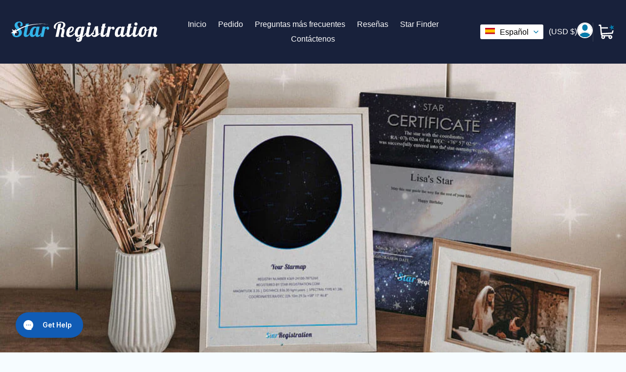

--- FILE ---
content_type: text/html; charset=utf-8
request_url: https://www.star-registration.com/es/blogs/gift-package/overview
body_size: 63505
content:
<!doctype html>
<html class="no-js" lang="es">
  <head><title>
      El Paquete de Regalo | Star-Registration.com
</title><meta name="description" content="El Paquete de Regalo de Registro de Estrella Nuestro paquete de regalo viene con un certificado, un mapa celestial y una hoja de datos con toda la información sobre la estrella nombrada.">
<!-- Noindex Article Script -->
     <!-- DEBUG: SEO Noindex Check (Comprehensive) -->
  <!-- Current locale: es -->
  <!-- Resource: El paquete de regalo -->
  <!-- Resource ID: 556255150212 -->

  <!-- All metafields on this resource: -->
  
    
  

  <!-- Trying specific namespace access: -->
  <!-- article.metafields size: 0 -->
  <!-- page.metafields size: 0 -->



    

    
      

      
        
        
      
    

    

    


    <link
      rel="apple-touch-icon"
      href="https://cdn.shopify.com/s/files/1/0361/9248/5508/files/touch-icon.png?v=1712309404"
    >
    <meta name="robots" content="max-image-preview:large">
    <meta name="google-site-verification" content="nuhtQQU98iyLYsCZEsey0SAJM7PdcZjNwiMYfxDhZY8">
    <link rel="canonical" href="https://www.star-registration.com/es/blogs/gift-package/overview"><meta charset="UTF-8">
    <meta http-equiv="X-UA-Compatible" content="IE=edge,chrome=1">
    <meta name="viewport" content="width=device-width,initial-scale=1">
    <meta name="theme-color" content="#33b4e9"><meta name="mobile-web-app-capable" content="yes">
    <meta name="apple-mobile-web-app-capable" content="yes">
    <meta name="application-name" content="Star Registration">
    <meta name="apple-mobile-web-app-title" content="Star Registration">
    <meta name="msapplication-starturl" content="/">

    <script type="text/javascript">
      ;window.NREUM||(NREUM={});NREUM.init={session_replay:{enabled:true,block_selector:'',mask_text_selector:'*',sampling_rate:10.0,error_sampling_rate:100.0,mask_all_inputs:true,collect_fonts:true,inline_images:false,inline_stylesheet:true,mask_input_options:{}},distributed_tracing:{enabled:true},privacy:{cookies_enabled:true},ajax:{deny_list:["bam.eu01.nr-data.net"]}};

      ;NREUM.loader_config={accountID:"6175915",trustKey:"6175915",agentID:"538655465",licenseKey:"NRJS-b8398abe801dd39f037",applicationID:"538655465"};
      ;NREUM.info={beacon:"bam.eu01.nr-data.net",errorBeacon:"bam.eu01.nr-data.net",licenseKey:"NRJS-b8398abe801dd39f037",applicationID:"538655465",sa:1};
      ;/*! For license information please see nr-loader-spa-1.273.0.min.js.LICENSE.txt */
      (()=>{var e,t,r={8122:(e,t,r)=>{"use strict";r.d(t,{a:()=>i});var n=r(944);function i(e,t){try{if(!e||"object"!=typeof e)return(0,n.R)(3);if(!t||"object"!=typeof t)return(0,n.R)(4);const r=Object.create(Object.getPrototypeOf(t),Object.getOwnPropertyDescriptors(t)),o=0===Object.keys(r).length?e:r;for(let a in o)if(void 0!==e[a])try{if(null===e[a]){r[a]=null;continue}Array.isArray(e[a])&&Array.isArray(t[a])?r[a]=Array.from(new Set([...e[a],...t[a]])):"object"==typeof e[a]&&"object"==typeof t[a]?r[a]=i(e[a],t[a]):r[a]=e[a]}catch(e){(0,n.R)(1,e)}return r}catch(e){(0,n.R)(2,e)}}},2555:(e,t,r)=>{"use strict";r.d(t,{Vp:()=>c,fn:()=>s,x1:()=>u});var n=r(384),i=r(8122);const o={beacon:n.NT.beacon,errorBeacon:n.NT.errorBeacon,licenseKey:void 0,applicationID:void 0,sa:void 0,queueTime:void 0,applicationTime:void 0,ttGuid:void 0,user:void 0,account:void 0,product:void 0,extra:void 0,jsAttributes:{},userAttributes:void 0,atts:void 0,transactionName:void 0,tNamePlain:void 0},a={};function s(e){try{const t=c(e);return!!t.licenseKey&&!!t.errorBeacon&&!!t.applicationID}catch(e){return!1}}function c(e){if(!e)throw new Error("All info objects require an agent identifier!");if(!a[e])throw new Error("Info for ".concat(e," was never set"));return a[e]}function u(e,t){if(!e)throw new Error("All info objects require an agent identifier!");a[e]=(0,i.a)(t,o);const r=(0,n.nY)(e);r&&(r.info=a[e])}},9417:(e,t,r)=>{"use strict";r.d(t,{D0:()=>h,gD:()=>g,xN:()=>p});var n=r(993);const i=e=>{if(!e||"string"!=typeof e)return!1;try{document.createDocumentFragment().querySelector(e)}catch{return!1}return!0};var o=r(2614),a=r(944),s=r(384),c=r(8122);const u="[data-nr-mask]",d=()=>{const e={mask_selector:"*",block_selector:"[data-nr-block]",mask_input_options:{color:!1,date:!1,"datetime-local":!1,email:!1,month:!1,number:!1,range:!1,search:!1,tel:!1,text:!1,time:!1,url:!1,week:!1,textarea:!1,select:!1,password:!0}};return{ajax:{deny_list:void 0,block_internal:!0,enabled:!0,harvestTimeSeconds:10,autoStart:!0},distributed_tracing:{enabled:void 0,exclude_newrelic_header:void 0,cors_use_newrelic_header:void 0,cors_use_tracecontext_headers:void 0,allowed_origins:void 0},feature_flags:[],generic_events:{enabled:!0,harvestTimeSeconds:30,autoStart:!0},harvest:{tooManyRequestsDelay:60},jserrors:{enabled:!0,harvestTimeSeconds:10,autoStart:!0},logging:{enabled:!0,harvestTimeSeconds:10,autoStart:!0,level:n.p_.INFO},metrics:{enabled:!0,autoStart:!0},obfuscate:void 0,page_action:{enabled:!0},page_view_event:{enabled:!0,autoStart:!0},page_view_timing:{enabled:!0,harvestTimeSeconds:30,autoStart:!0},performance:{capture_marks:!1,capture_measures:!1},privacy:{cookies_enabled:!0},proxy:{assets:void 0,beacon:void 0},session:{expiresMs:o.wk,inactiveMs:o.BB},session_replay:{autoStart:!0,enabled:!1,harvestTimeSeconds:60,preload:!1,sampling_rate:10,error_sampling_rate:100,collect_fonts:!1,inline_images:!1,fix_stylesheets:!0,mask_all_inputs:!0,get mask_text_selector(){return e.mask_selector},set mask_text_selector(t){i(t)?e.mask_selector="".concat(t,",").concat(u):""===t||null===t?e.mask_selector=u:(0,a.R)(5,t)},get block_class(){return"nr-block"},get ignore_class(){return"nr-ignore"},get mask_text_class(){return"nr-mask"},get block_selector(){return e.block_selector},set block_selector(t){i(t)?e.block_selector+=",".concat(t):""!==t&&(0,a.R)(6,t)},get mask_input_options(){return e.mask_input_options},set mask_input_options(t){t&&"object"==typeof t?e.mask_input_options={...t,password:!0}:(0,a.R)(7,t)}},session_trace:{enabled:!0,harvestTimeSeconds:10,autoStart:!0},soft_navigations:{enabled:!0,harvestTimeSeconds:10,autoStart:!0},spa:{enabled:!0,harvestTimeSeconds:10,autoStart:!0},ssl:void 0,user_actions:{enabled:!0}}},l={},f="All configuration objects require an agent identifier!";function h(e){if(!e)throw new Error(f);if(!l[e])throw new Error("Configuration for ".concat(e," was never set"));return l[e]}function p(e,t){if(!e)throw new Error(f);l[e]=(0,c.a)(t,d());const r=(0,s.nY)(e);r&&(r.init=l[e])}function g(e,t){if(!e)throw new Error(f);var r=h(e);if(r){for(var n=t.split("."),i=0;i<n.length-1;i++)if("object"!=typeof(r=r[n[i]]))return;r=r[n[n.length-1]]}return r}},5603:(e,t,r)=>{"use strict";r.d(t,{a:()=>c,o:()=>s});var n=r(384),i=r(8122);const o={accountID:void 0,trustKey:void 0,agentID:void 0,licenseKey:void 0,applicationID:void 0,xpid:void 0},a={};function s(e){if(!e)throw new Error("All loader-config objects require an agent identifier!");if(!a[e])throw new Error("LoaderConfig for ".concat(e," was never set"));return a[e]}function c(e,t){if(!e)throw new Error("All loader-config objects require an agent identifier!");a[e]=(0,i.a)(t,o);const r=(0,n.nY)(e);r&&(r.loader_config=a[e])}},3371:(e,t,r)=>{"use strict";r.d(t,{V:()=>f,f:()=>l});var n=r(8122),i=r(384),o=r(6154),a=r(9324);let s=0;const c={buildEnv:a.F3,distMethod:a.Xs,version:a.xv,originTime:o.WN},u={customTransaction:void 0,disabled:!1,isolatedBacklog:!1,loaderType:void 0,maxBytes:3e4,onerror:void 0,ptid:void 0,releaseIds:{},appMetadata:{},session:void 0,denyList:void 0,timeKeeper:void 0,obfuscator:void 0},d={};function l(e){if(!e)throw new Error("All runtime objects require an agent identifier!");if(!d[e])throw new Error("Runtime for ".concat(e," was never set"));return d[e]}function f(e,t){if(!e)throw new Error("All runtime objects require an agent identifier!");d[e]={...(0,n.a)(t,u),...c},Object.hasOwnProperty.call(d[e],"harvestCount")||Object.defineProperty(d[e],"harvestCount",{get:()=>++s});const r=(0,i.nY)(e);r&&(r.runtime=d[e])}},9324:(e,t,r)=>{"use strict";r.d(t,{F3:()=>i,Xs:()=>o,Yq:()=>a,xv:()=>n});const n="1.273.0",i="PROD",o="CDN",a="2.0.0-alpha.12"},6154:(e,t,r)=>{"use strict";r.d(t,{A4:()=>s,OF:()=>d,RI:()=>i,WN:()=>h,bv:()=>o,gm:()=>a,lR:()=>f,m:()=>u,mw:()=>c,sb:()=>l});var n=r(1863);const i="undefined"!=typeof window&&!!window.document,o="undefined"!=typeof WorkerGlobalScope&&("undefined"!=typeof self&&self instanceof WorkerGlobalScope&&self.navigator instanceof WorkerNavigator||"undefined"!=typeof globalThis&&globalThis instanceof WorkerGlobalScope&&globalThis.navigator instanceof WorkerNavigator),a=i?window:"undefined"!=typeof WorkerGlobalScope&&("undefined"!=typeof self&&self instanceof WorkerGlobalScope&&self||"undefined"!=typeof globalThis&&globalThis instanceof WorkerGlobalScope&&globalThis),s="complete"===a?.document?.readyState,c=Boolean("hidden"===a?.document?.visibilityState),u=""+a?.location,d=/iPad|iPhone|iPod/.test(a.navigator?.userAgent),l=d&&"undefined"==typeof SharedWorker,f=(()=>{const e=a.navigator?.userAgent?.match(/Firefox[/\s](\d+\.\d+)/);return Array.isArray(e)&&e.length>=2?+e[1]:0})(),h=Date.now()-(0,n.t)()},7295:(e,t,r)=>{"use strict";r.d(t,{Xv:()=>a,gX:()=>i,iW:()=>o});var n=[];function i(e){if(!e||o(e))return!1;if(0===n.length)return!0;for(var t=0;t<n.length;t++){var r=n[t];if("*"===r.hostname)return!1;if(s(r.hostname,e.hostname)&&c(r.pathname,e.pathname))return!1}return!0}function o(e){return void 0===e.hostname}function a(e){if(n=[],e&&e.length)for(var t=0;t<e.length;t++){let r=e[t];if(!r)continue;0===r.indexOf("http://")?r=r.substring(7):0===r.indexOf("https://")&&(r=r.substring(8));const i=r.indexOf("/");let o,a;i>0?(o=r.substring(0,i),a=r.substring(i)):(o=r,a="");let[s]=o.split(":");n.push({hostname:s,pathname:a})}}function s(e,t){return!(e.length>t.length)&&t.indexOf(e)===t.length-e.length}function c(e,t){return 0===e.indexOf("/")&&(e=e.substring(1)),0===t.indexOf("/")&&(t=t.substring(1)),""===e||e===t}},1687:(e,t,r)=>{"use strict";r.d(t,{Ak:()=>c,Ze:()=>l,x3:()=>u});var n=r(7836),i=r(3606),o=r(860),a=r(2646);const s={};function c(e,t){const r={staged:!1,priority:o.P3[t]||0};d(e),s[e].get(t)||s[e].set(t,r)}function u(e,t){e&&s[e]&&(s[e].get(t)&&s[e].delete(t),h(e,t,!1),s[e].size&&f(e))}function d(e){if(!e)throw new Error("agentIdentifier required");s[e]||(s[e]=new Map)}function l(e="",t="feature",r=!1){if(d(e),!e||!s[e].get(t)||r)return h(e,t);s[e].get(t).staged=!0,f(e)}function f(e){const t=Array.from(s[e]);t.every((([e,t])=>t.staged))&&(t.sort(((e,t)=>e[1].priority-t[1].priority)),t.forEach((([t])=>{s[e].delete(t),h(e,t)})))}function h(e,t,r=!0){const o=e?n.ee.get(e):n.ee,s=i.i.handlers;if(!o.aborted&&o.backlog&&s){if(r){const e=o.backlog[t],r=s[t];if(r){for(let t=0;e&&t<e.length;++t)p(e[t],r);Object.entries(r).forEach((([e,t])=>{Object.values(t||{}).forEach((t=>{t[0]?.on&&t[0]?.context()instanceof a.y&&t[0].on(e,t[1])}))}))}}o.isolatedBacklog||delete s[t],o.backlog[t]=null,o.emit("drain-"+t,[])}}function p(e,t){var r=e[1];Object.values(t[r]||{}).forEach((t=>{var r=e[0];if(t[0]===r){var n=t[1],i=e[3],o=e[2];n.apply(i,o)}}))}},7836:(e,t,r)=>{"use strict";r.d(t,{P:()=>c,ee:()=>u});var n=r(384),i=r(8990),o=r(3371),a=r(2646),s=r(5607);const c="nr@context:".concat(s.W),u=function e(t,r){var n={},s={},d={},l=!1;try{l=16===r.length&&(0,o.f)(r).isolatedBacklog}catch(e){}var f={on:p,addEventListener:p,removeEventListener:function(e,t){var r=n[e];if(!r)return;for(var i=0;i<r.length;i++)r[i]===t&&r.splice(i,1)},emit:function(e,r,n,i,o){!1!==o&&(o=!0);if(u.aborted&&!i)return;t&&o&&t.emit(e,r,n);for(var a=h(n),c=g(e),d=c.length,l=0;l<d;l++)c[l].apply(a,r);var p=v()[s[e]];p&&p.push([f,e,r,a]);return a},get:m,listeners:g,context:h,buffer:function(e,t){const r=v();if(t=t||"feature",f.aborted)return;Object.entries(e||{}).forEach((([e,n])=>{s[n]=t,t in r||(r[t]=[])}))},abort:function(){f._aborted=!0,Object.keys(f.backlog).forEach((e=>{delete f.backlog[e]}))},isBuffering:function(e){return!!v()[s[e]]},debugId:r,backlog:l?{}:t&&"object"==typeof t.backlog?t.backlog:{},isolatedBacklog:l};return Object.defineProperty(f,"aborted",{get:()=>{let e=f._aborted||!1;return e||(t&&(e=t.aborted),e)}}),f;function h(e){return e&&e instanceof a.y?e:e?(0,i.I)(e,c,(()=>new a.y(c))):new a.y(c)}function p(e,t){n[e]=g(e).concat(t)}function g(e){return n[e]||[]}function m(t){return d[t]=d[t]||e(f,t)}function v(){return f.backlog}}(void 0,"globalEE"),d=(0,n.Zm)();d.ee||(d.ee=u)},2646:(e,t,r)=>{"use strict";r.d(t,{y:()=>n});class n{constructor(e){this.contextId=e}}},9908:(e,t,r)=>{"use strict";r.d(t,{d:()=>n,p:()=>i});var n=r(7836).ee.get("handle");function i(e,t,r,i,o){o?(o.buffer([e],i),o.emit(e,t,r)):(n.buffer([e],i),n.emit(e,t,r))}},3606:(e,t,r)=>{"use strict";r.d(t,{i:()=>o});var n=r(9908);o.on=a;var i=o.handlers={};function o(e,t,r,o){a(o||n.d,i,e,t,r)}function a(e,t,r,i,o){o||(o="feature"),e||(e=n.d);var a=t[o]=t[o]||{};(a[r]=a[r]||[]).push([e,i])}},3878:(e,t,r)=>{"use strict";function n(e,t){return{capture:e,passive:!1,signal:t}}function i(e,t,r=!1,i){window.addEventListener(e,t,n(r,i))}function o(e,t,r=!1,i){document.addEventListener(e,t,n(r,i))}r.d(t,{DD:()=>o,jT:()=>n,sp:()=>i})},5607:(e,t,r)=>{"use strict";r.d(t,{W:()=>n});const n=(0,r(9566).bz)()},9566:(e,t,r)=>{"use strict";r.d(t,{LA:()=>s,ZF:()=>c,bz:()=>a,el:()=>u});var n=r(6154);const i="xxxxxxxx-xxxx-4xxx-yxxx-xxxxxxxxxxxx";function o(e,t){return e?15&e[t]:16*Math.random()|0}function a(){const e=n.gm?.crypto||n.gm?.msCrypto;let t,r=0;return e&&e.getRandomValues&&(t=e.getRandomValues(new Uint8Array(30))),i.split("").map((e=>"x"===e?o(t,r++).toString(16):"y"===e?(3&o()|8).toString(16):e)).join("")}function s(e){const t=n.gm?.crypto||n.gm?.msCrypto;let r,i=0;t&&t.getRandomValues&&(r=t.getRandomValues(new Uint8Array(e)));const a=[];for(var s=0;s<e;s++)a.push(o(r,i++).toString(16));return a.join("")}function c(){return s(16)}function u(){return s(32)}},2614:(e,t,r)=>{"use strict";r.d(t,{BB:()=>a,H3:()=>n,g:()=>u,iL:()=>c,tS:()=>s,uh:()=>i,wk:()=>o});const n="NRBA",i="SESSION",o=144e5,a=18e5,s={STARTED:"session-started",PAUSE:"session-pause",RESET:"session-reset",RESUME:"session-resume",UPDATE:"session-update"},c={SAME_TAB:"same-tab",CROSS_TAB:"cross-tab"},u={OFF:0,FULL:1,ERROR:2}},1863:(e,t,r)=>{"use strict";function n(){return Math.floor(performance.now())}r.d(t,{t:()=>n})},7485:(e,t,r)=>{"use strict";r.d(t,{D:()=>i});var n=r(6154);function i(e){if(0===(e||"").indexOf("data:"))return{protocol:"data"};try{const t=new URL(e,location.href),r={port:t.port,hostname:t.hostname,pathname:t.pathname,search:t.search,protocol:t.protocol.slice(0,t.protocol.indexOf(":")),sameOrigin:t.protocol===n.gm?.location?.protocol&&t.host===n.gm?.location?.host};return r.port&&""!==r.port||("http:"===t.protocol&&(r.port="80"),"https:"===t.protocol&&(r.port="443")),r.pathname&&""!==r.pathname?r.pathname.startsWith("/")||(r.pathname="/".concat(r.pathname)):r.pathname="/",r}catch(e){return{}}}},944:(e,t,r)=>{"use strict";function n(e,t){"function"==typeof console.debug&&console.debug("New Relic Warning: https://github.com/newrelic/newrelic-browser-agent/blob/main/docs/warning-codes.md#".concat(e),t)}r.d(t,{R:()=>n})},5284:(e,t,r)=>{"use strict";r.d(t,{t:()=>c,B:()=>s});var n=r(7836),i=r(6154);const o="newrelic";const a=new Set,s={};function c(e,t){const r=n.ee.get(t);s[t]??={},e&&"object"==typeof e&&(a.has(t)||(r.emit("rumresp",[e]),s[t]=e,a.add(t),function(e={}){try{i.gm.dispatchEvent(new CustomEvent(o,{detail:e}))}catch(e){}}({loaded:!0})))}},8990:(e,t,r)=>{"use strict";r.d(t,{I:()=>i});var n=Object.prototype.hasOwnProperty;function i(e,t,r){if(n.call(e,t))return e[t];var i=r();if(Object.defineProperty&&Object.keys)try{return Object.defineProperty(e,t,{value:i,writable:!0,enumerable:!1}),i}catch(e){}return e[t]=i,i}},6389:(e,t,r)=>{"use strict";function n(e,t=500,r={}){const n=r?.leading||!1;let i;return(...r)=>{n&&void 0===i&&(e.apply(this,r),i=setTimeout((()=>{i=clearTimeout(i)}),t)),n||(clearTimeout(i),i=setTimeout((()=>{e.apply(this,r)}),t))}}function i(e){let t=!1;return(...r)=>{t||(t=!0,e.apply(this,r))}}r.d(t,{J:()=>i,s:()=>n})},3304:(e,t,r)=>{"use strict";r.d(t,{A:()=>o});var n=r(7836);const i=()=>{const e=new WeakSet;return(t,r)=>{if("object"==typeof r&&null!==r){if(e.has(r))return;e.add(r)}return r}};function o(e){try{return JSON.stringify(e,i())??""}catch(e){try{n.ee.emit("internal-error",[e])}catch(e){}return""}}},5289:(e,t,r)=>{"use strict";r.d(t,{GG:()=>o,sB:()=>a});var n=r(3878);function i(){return"undefined"==typeof document||"complete"===document.readyState}function o(e,t){if(i())return e();(0,n.sp)("load",e,t)}function a(e){if(i())return e();(0,n.DD)("DOMContentLoaded",e)}},384:(e,t,r)=>{"use strict";r.d(t,{NT:()=>o,US:()=>d,Zm:()=>a,bQ:()=>c,dV:()=>s,nY:()=>u,pV:()=>l});var n=r(6154),i=r(1863);const o={beacon:"bam.nr-data.net",errorBeacon:"bam.nr-data.net"};function a(){return n.gm.NREUM||(n.gm.NREUM={}),void 0===n.gm.newrelic&&(n.gm.newrelic=n.gm.NREUM),n.gm.NREUM}function s(){let e=a();return e.o||(e.o={ST:n.gm.setTimeout,SI:n.gm.setImmediate,CT:n.gm.clearTimeout,XHR:n.gm.XMLHttpRequest,REQ:n.gm.Request,EV:n.gm.Event,PR:n.gm.Promise,MO:n.gm.MutationObserver,FETCH:n.gm.fetch,WS:n.gm.WebSocket}),e}function c(e,t){let r=a();r.initializedAgents??={},t.initializedAt={ms:(0,i.t)(),date:new Date},r.initializedAgents[e]=t}function u(e){let t=a();return t.initializedAgents?.[e]}function d(e,t){a()[e]=t}function l(){return function(){let e=a();const t=e.info||{};e.info={beacon:o.beacon,errorBeacon:o.errorBeacon,...t}}(),function(){let e=a();const t=e.init||{};e.init={...t}}(),s(),function(){let e=a();const t=e.loader_config||{};e.loader_config={...t}}(),a()}},2843:(e,t,r)=>{"use strict";r.d(t,{u:()=>i});var n=r(3878);function i(e,t=!1,r,i){(0,n.DD)("visibilitychange",(function(){if(t)return void("hidden"===document.visibilityState&&e());e(document.visibilityState)}),r,i)}},8139:(e,t,r)=>{"use strict";r.d(t,{u:()=>f});var n=r(7836),i=r(3434),o=r(8990),a=r(6154);const s={},c=a.gm.XMLHttpRequest,u="addEventListener",d="removeEventListener",l="nr@wrapped:".concat(n.P);function f(e){var t=function(e){return(e||n.ee).get("events")}(e);if(s[t.debugId]++)return t;s[t.debugId]=1;var r=(0,i.YM)(t,!0);function f(e){r.inPlace(e,[u,d],"-",p)}function p(e,t){return e[1]}return"getPrototypeOf"in Object&&(a.RI&&h(document,f),h(a.gm,f),h(c.prototype,f)),t.on(u+"-start",(function(e,t){var n=e[1];if(null!==n&&("function"==typeof n||"object"==typeof n)){var i=(0,o.I)(n,l,(function(){var e={object:function(){if("function"!=typeof n.handleEvent)return;return n.handleEvent.apply(n,arguments)},function:n}[typeof n];return e?r(e,"fn-",null,e.name||"anonymous"):n}));this.wrapped=e[1]=i}})),t.on(d+"-start",(function(e){e[1]=this.wrapped||e[1]})),t}function h(e,t,...r){let n=e;for(;"object"==typeof n&&!Object.prototype.hasOwnProperty.call(n,u);)n=Object.getPrototypeOf(n);n&&t(n,...r)}},3434:(e,t,r)=>{"use strict";r.d(t,{Jt:()=>o,YM:()=>c});var n=r(7836),i=r(5607);const o="nr@original:".concat(i.W);var a=Object.prototype.hasOwnProperty,s=!1;function c(e,t){return e||(e=n.ee),r.inPlace=function(e,t,n,i,o){n||(n="");const a="-"===n.charAt(0);for(let s=0;s<t.length;s++){const c=t[s],u=e[c];d(u)||(e[c]=r(u,a?c+n:n,i,c,o))}},r.flag=o,r;function r(t,r,n,s,c){return d(t)?t:(r||(r=""),nrWrapper[o]=t,function(e,t,r){if(Object.defineProperty&&Object.keys)try{return Object.keys(e).forEach((function(r){Object.defineProperty(t,r,{get:function(){return e[r]},set:function(t){return e[r]=t,t}})})),t}catch(e){u([e],r)}for(var n in e)a.call(e,n)&&(t[n]=e[n])}(t,nrWrapper,e),nrWrapper);function nrWrapper(){var o,a,d,l;try{a=this,o=[...arguments],d="function"==typeof n?n(o,a):n||{}}catch(t){u([t,"",[o,a,s],d],e)}i(r+"start",[o,a,s],d,c);try{return l=t.apply(a,o)}catch(e){throw i(r+"err",[o,a,e],d,c),e}finally{i(r+"end",[o,a,l],d,c)}}}function i(r,n,i,o){if(!s||t){var a=s;s=!0;try{e.emit(r,n,i,t,o)}catch(t){u([t,r,n,i],e)}s=a}}}function u(e,t){t||(t=n.ee);try{t.emit("internal-error",e)}catch(e){}}function d(e){return!(e&&"function"==typeof e&&e.apply&&!e[o])}},9300:(e,t,r)=>{"use strict";r.d(t,{T:()=>n});const n=r(860).K7.ajax},3333:(e,t,r)=>{"use strict";r.d(t,{TZ:()=>n,Zp:()=>i,mq:()=>s,nf:()=>a,qN:()=>o});const n=r(860).K7.genericEvents,i=["auxclick","click","copy","keydown","paste","scrollend"],o=["focus","blur"],a=4,s=1e3},6774:(e,t,r)=>{"use strict";r.d(t,{T:()=>n});const n=r(860).K7.jserrors},993:(e,t,r)=>{"use strict";r.d(t,{ET:()=>o,TZ:()=>a,p_:()=>i});var n=r(860);const i={ERROR:"ERROR",WARN:"WARN",INFO:"INFO",DEBUG:"DEBUG",TRACE:"TRACE"},o="log",a=n.K7.logging},3785:(e,t,r)=>{"use strict";r.d(t,{R:()=>c,b:()=>u});var n=r(9908),i=r(1863),o=r(860),a=r(3969),s=r(993);function c(e,t,r={},c=s.p_.INFO){(0,n.p)(a.xV,["API/logging/".concat(c.toLowerCase(),"/called")],void 0,o.K7.metrics,e),(0,n.p)(s.ET,[(0,i.t)(),t,r,c],void 0,o.K7.logging,e)}function u(e){return"string"==typeof e&&Object.values(s.p_).some((t=>t===e.toUpperCase().trim()))}},3969:(e,t,r)=>{"use strict";r.d(t,{TZ:()=>n,XG:()=>s,rs:()=>i,xV:()=>a,z_:()=>o});const n=r(860).K7.metrics,i="sm",o="cm",a="storeSupportabilityMetrics",s="storeEventMetrics"},6630:(e,t,r)=>{"use strict";r.d(t,{T:()=>n});const n=r(860).K7.pageViewEvent},782:(e,t,r)=>{"use strict";r.d(t,{T:()=>n});const n=r(860).K7.pageViewTiming},6344:(e,t,r)=>{"use strict";r.d(t,{BB:()=>d,G4:()=>o,Qb:()=>l,TZ:()=>i,Ug:()=>a,_s:()=>s,bc:()=>u,yP:()=>c});var n=r(2614);const i=r(860).K7.sessionReplay,o={RECORD:"recordReplay",PAUSE:"pauseReplay",REPLAY_RUNNING:"replayRunning",ERROR_DURING_REPLAY:"errorDuringReplay"},a=.12,s={DomContentLoaded:0,Load:1,FullSnapshot:2,IncrementalSnapshot:3,Meta:4,Custom:5},c={[n.g.ERROR]:15e3,[n.g.FULL]:3e5,[n.g.OFF]:0},u={RESET:{message:"Session was reset",sm:"Reset"},IMPORT:{message:"Recorder failed to import",sm:"Import"},TOO_MANY:{message:"429: Too Many Requests",sm:"Too-Many"},TOO_BIG:{message:"Payload was too large",sm:"Too-Big"},CROSS_TAB:{message:"Session Entity was set to OFF on another tab",sm:"Cross-Tab"},ENTITLEMENTS:{message:"Session Replay is not allowed and will not be started",sm:"Entitlement"}},d=5e3,l={API:"api"}},5270:(e,t,r)=>{"use strict";r.d(t,{Aw:()=>c,CT:()=>u,SR:()=>s});var n=r(384),i=r(9417),o=r(7767),a=r(6154);function s(e){return!!(0,n.dV)().o.MO&&(0,o.V)(e)&&!0===(0,i.gD)(e,"session_trace.enabled")}function c(e){return!0===(0,i.gD)(e,"session_replay.preload")&&s(e)}function u(e,t){const r=t.correctAbsoluteTimestamp(e);return{originalTimestamp:e,correctedTimestamp:r,timestampDiff:e-r,originTime:a.WN,correctedOriginTime:t.correctedOriginTime,originTimeDiff:Math.floor(a.WN-t.correctedOriginTime)}}},3738:(e,t,r)=>{"use strict";r.d(t,{He:()=>i,Kp:()=>s,Lc:()=>u,Rz:()=>d,TZ:()=>n,bD:()=>o,d3:()=>a,jx:()=>l,uP:()=>c});const n=r(860).K7.sessionTrace,i="bstResource",o="resource",a="-start",s="-end",c="fn"+a,u="fn"+s,d="pushState",l=1e3},3962:(e,t,r)=>{"use strict";r.d(t,{AM:()=>o,O2:()=>s,Qu:()=>c,TZ:()=>a,ih:()=>u,tC:()=>i});var n=r(860);const i=["click","keydown","submit"],o="api",a=n.K7.softNav,s={INITIAL_PAGE_LOAD:"",ROUTE_CHANGE:1,UNSPECIFIED:2},c={INTERACTION:1,AJAX:2,CUSTOM_END:3,CUSTOM_TRACER:4},u={IP:"in progress",FIN:"finished",CAN:"cancelled"}},7378:(e,t,r)=>{"use strict";r.d(t,{$p:()=>x,BR:()=>b,Kp:()=>R,L3:()=>y,Lc:()=>c,NC:()=>o,SG:()=>d,TZ:()=>i,U6:()=>p,UT:()=>m,d3:()=>w,dT:()=>f,e5:()=>A,gx:()=>v,l9:()=>l,oW:()=>h,op:()=>g,rw:()=>u,tH:()=>E,uP:()=>s,wW:()=>T,xq:()=>a});var n=r(384);const i=r(860).K7.spa,o=["click","submit","keypress","keydown","keyup","change"],a=999,s="fn-start",c="fn-end",u="cb-start",d="api-ixn-",l="remaining",f="interaction",h="spaNode",p="jsonpNode",g="fetch-start",m="fetch-done",v="fetch-body-",b="jsonp-end",y=(0,n.dV)().o.ST,w="-start",R="-end",x="-body",T="cb"+R,A="jsTime",E="fetch"},4234:(e,t,r)=>{"use strict";r.d(t,{W:()=>o});var n=r(7836),i=r(1687);class o{constructor(e,t){this.agentIdentifier=e,this.ee=n.ee.get(e),this.featureName=t,this.blocked=!1}deregisterDrain(){(0,i.x3)(this.agentIdentifier,this.featureName)}}},7767:(e,t,r)=>{"use strict";r.d(t,{V:()=>o});var n=r(9417),i=r(6154);const o=e=>i.RI&&!0===(0,n.gD)(e,"privacy.cookies_enabled")},425:(e,t,r)=>{"use strict";r.d(t,{j:()=>j});var n=r(860),i=r(2555),o=r(3371),a=r(9908),s=r(7836),c=r(1687),u=r(5289),d=r(6154),l=r(944),f=r(3969),h=r(384),p=r(6344);const g=["setErrorHandler","finished","addToTrace","addRelease","addPageAction","setCurrentRouteName","setPageViewName","setCustomAttribute","interaction","noticeError","setUserId","setApplicationVersion","start",p.G4.RECORD,p.G4.PAUSE,"log","wrapLogger"],m=["setErrorHandler","finished","addToTrace","addRelease"];var v=r(1863),b=r(2614),y=r(993),w=r(3785),R=r(2646),x=r(3434);function T(e,t,r,n){if("object"!=typeof t||!t||"string"!=typeof r||!r||"function"!=typeof t[r])return(0,l.R)(29);const i=function(e){return(e||s.ee).get("logger")}(e),o=(0,x.YM)(i),a=new R.y(s.P);return a.level=n.level,a.customAttributes=n.customAttributes,o.inPlace(t,[r],"wrap-logger-",a),i}function A(){const e=(0,h.pV)();g.forEach((t=>{e[t]=(...r)=>function(t,...r){let n=[];return Object.values(e.initializedAgents).forEach((e=>{e&&e.api?e.exposed&&e.api[t]&&n.push(e.api[t](...r)):(0,l.R)(38,t)})),n.length>1?n:n[0]}(t,...r)}))}const E={};var S=r(9417),N=r(5603),O=r(5284);const _=e=>{const t=e.startsWith("http");e+="/",r.p=t?e:"https://"+e};let I=!1;function j(e,t={},g,R){let{init:x,info:j,loader_config:P,runtime:C={},exposed:k=!0}=t;C.loaderType=g;const L=(0,h.pV)();j||(x=L.init,j=L.info,P=L.loader_config),(0,S.xN)(e.agentIdentifier,x||{}),(0,N.a)(e.agentIdentifier,P||{}),j.jsAttributes??={},d.bv&&(j.jsAttributes.isWorker=!0),(0,i.x1)(e.agentIdentifier,j);const H=(0,S.D0)(e.agentIdentifier),D=[j.beacon,j.errorBeacon];I||(H.proxy.assets&&(_(H.proxy.assets),D.push(H.proxy.assets)),H.proxy.beacon&&D.push(H.proxy.beacon),A(),(0,h.US)("activatedFeatures",O.B),e.runSoftNavOverSpa&&=!0===H.soft_navigations.enabled&&H.feature_flags.includes("soft_nav")),C.denyList=[...H.ajax.deny_list||[],...H.ajax.block_internal?D:[]],C.ptid=e.agentIdentifier,(0,o.V)(e.agentIdentifier,C),e.ee=s.ee.get(e.agentIdentifier),void 0===e.api&&(e.api=function(e,t,h=!1){t||(0,c.Ak)(e,"api");const g={};var R=s.ee.get(e),x=R.get("tracer");E[e]=b.g.OFF,R.on(p.G4.REPLAY_RUNNING,(t=>{E[e]=t}));var A="api-",S=A+"ixn-";function N(t,r,n,o){const a=(0,i.Vp)(e);return null===r?delete a.jsAttributes[t]:(0,i.x1)(e,{...a,jsAttributes:{...a.jsAttributes,[t]:r}}),I(A,n,!0,o||null===r?"session":void 0)(t,r)}function O(){}g.log=function(e,{customAttributes:t={},level:r=y.p_.INFO}={}){(0,a.p)(f.xV,["API/log/called"],void 0,n.K7.metrics,R),(0,w.R)(R,e,t,r)},g.wrapLogger=(e,t,{customAttributes:r={},level:i=y.p_.INFO}={})=>{(0,a.p)(f.xV,["API/wrapLogger/called"],void 0,n.K7.metrics,R),T(R,e,t,{customAttributes:r,level:i})},m.forEach((e=>{g[e]=I(A,e,!0,"api")})),g.addPageAction=I(A,"addPageAction",!0,n.K7.genericEvents),g.setPageViewName=function(t,r){if("string"==typeof t)return"/"!==t.charAt(0)&&(t="/"+t),(0,o.f)(e).customTransaction=(r||"http://custom.transaction")+t,I(A,"setPageViewName",!0)()},g.setCustomAttribute=function(e,t,r=!1){if("string"==typeof e){if(["string","number","boolean"].includes(typeof t)||null===t)return N(e,t,"setCustomAttribute",r);(0,l.R)(40,typeof t)}else(0,l.R)(39,typeof e)},g.setUserId=function(e){if("string"==typeof e||null===e)return N("enduser.id",e,"setUserId",!0);(0,l.R)(41,typeof e)},g.setApplicationVersion=function(e){if("string"==typeof e||null===e)return N("application.version",e,"setApplicationVersion",!1);(0,l.R)(42,typeof e)},g.start=()=>{try{(0,a.p)(f.xV,["API/start/called"],void 0,n.K7.metrics,R),R.emit("manual-start-all")}catch(e){(0,l.R)(23,e)}},g[p.G4.RECORD]=function(){(0,a.p)(f.xV,["API/recordReplay/called"],void 0,n.K7.metrics,R),(0,a.p)(p.G4.RECORD,[],void 0,n.K7.sessionReplay,R)},g[p.G4.PAUSE]=function(){(0,a.p)(f.xV,["API/pauseReplay/called"],void 0,n.K7.metrics,R),(0,a.p)(p.G4.PAUSE,[],void 0,n.K7.sessionReplay,R)},g.interaction=function(e){return(new O).get("object"==typeof e?e:{})};const _=O.prototype={createTracer:function(e,t){var r={},i=this,o="function"==typeof t;return(0,a.p)(f.xV,["API/createTracer/called"],void 0,n.K7.metrics,R),h||(0,a.p)(S+"tracer",[(0,v.t)(),e,r],i,n.K7.spa,R),function(){if(x.emit((o?"":"no-")+"fn-start",[(0,v.t)(),i,o],r),o)try{return t.apply(this,arguments)}catch(e){const t="string"==typeof e?new Error(e):e;throw x.emit("fn-err",[arguments,this,t],r),t}finally{x.emit("fn-end",[(0,v.t)()],r)}}}};function I(e,t,r,i){return function(){return(0,a.p)(f.xV,["API/"+t+"/called"],void 0,n.K7.metrics,R),i&&(0,a.p)(e+t,[(0,v.t)(),...arguments],r?null:this,i,R),r?void 0:this}}function j(){r.e(478).then(r.bind(r,8778)).then((({setAPI:t})=>{t(e),(0,c.Ze)(e,"api")})).catch((e=>{(0,l.R)(27,e),R.abort()}))}return["actionText","setName","setAttribute","save","ignore","onEnd","getContext","end","get"].forEach((e=>{_[e]=I(S,e,void 0,h?n.K7.softNav:n.K7.spa)})),g.setCurrentRouteName=h?I(S,"routeName",void 0,n.K7.softNav):I(A,"routeName",!0,n.K7.spa),g.noticeError=function(t,r){"string"==typeof t&&(t=new Error(t)),(0,a.p)(f.xV,["API/noticeError/called"],void 0,n.K7.metrics,R),(0,a.p)("err",[t,(0,v.t)(),!1,r,!!E[e]],void 0,n.K7.jserrors,R)},d.RI?(0,u.GG)((()=>j()),!0):j(),g}(e.agentIdentifier,R,e.runSoftNavOverSpa)),void 0===e.exposed&&(e.exposed=k),I=!0}},8374:(e,t,r)=>{r.nc=(()=>{try{return document?.currentScript?.nonce}catch(e){}return""})()},860:(e,t,r)=>{"use strict";r.d(t,{$J:()=>o,K7:()=>n,P3:()=>i});const n={ajax:"ajax",genericEvents:"generic_events",jserrors:"jserrors",logging:"logging",metrics:"metrics",pageAction:"page_action",pageViewEvent:"page_view_event",pageViewTiming:"page_view_timing",sessionReplay:"session_replay",sessionTrace:"session_trace",softNav:"soft_navigations",spa:"spa"},i={[n.pageViewEvent]:1,[n.pageViewTiming]:2,[n.metrics]:3,[n.jserrors]:4,[n.spa]:5,[n.ajax]:6,[n.sessionTrace]:7,[n.softNav]:8,[n.sessionReplay]:9,[n.logging]:10,[n.genericEvents]:11},o={[n.pageViewTiming]:"events",[n.ajax]:"events",[n.spa]:"events",[n.softNav]:"events",[n.metrics]:"jserrors",[n.jserrors]:"jserrors",[n.sessionTrace]:"browser/blobs",[n.sessionReplay]:"browser/blobs",[n.logging]:"browser/logs",[n.genericEvents]:"ins"}}},n={};function i(e){var t=n[e];if(void 0!==t)return t.exports;var o=n[e]={exports:{}};return r[e](o,o.exports,i),o.exports}i.m=r,i.d=(e,t)=>{for(var r in t)i.o(t,r)&&!i.o(e,r)&&Object.defineProperty(e,r,{enumerable:!0,get:t[r]})},i.f={},i.e=e=>Promise.all(Object.keys(i.f).reduce(((t,r)=>(i.f[r](e,t),t)),[])),i.u=e=>({212:"nr-spa-compressor",249:"nr-spa-recorder",478:"nr-spa"}[e]+"-1.273.0.min.js"),i.o=(e,t)=>Object.prototype.hasOwnProperty.call(e,t),e={},t="NRBA-1.273.0.PROD:",i.l=(r,n,o,a)=>{if(e[r])e[r].push(n);else{var s,c;if(void 0!==o)for(var u=document.getElementsByTagName("script"),d=0;d<u.length;d++){var l=u[d];if(l.getAttribute("src")==r||l.getAttribute("data-webpack")==t+o){s=l;break}}if(!s){c=!0;var f={478:"sha512-INE6Zb6EzumbhkXIBdaAkNZS/ffL8EkMcSbLvA6RBcGiY8U8L27fwNjGEKo5JEitjbYRg57h1htfaS3tUnKwpg==",249:"sha512-vwihlOe7kkKwh5rwTMFdnkYxSP3CXLwGy/24uZ0lnJmNTJxgPXfHbEYGFOokxofxSIVwPwBrhBpjZHWMegLpOw==",212:"sha512-NiNhlKvlu5CLFmmT56mz6YaGy3nkOiB0iJqWT/iVnbkeMwDAOS7nVeYhgHBHbdRF2A9E1YVwXCpnQ36w8P9r1w=="};(s=document.createElement("script")).charset="utf-8",s.timeout=120,i.nc&&s.setAttribute("nonce",i.nc),s.setAttribute("data-webpack",t+o),s.src=r,0!==s.src.indexOf(window.location.origin+"/")&&(s.crossOrigin="anonymous"),f[a]&&(s.integrity=f[a])}e[r]=[n];var h=(t,n)=>{s.onerror=s.onload=null,clearTimeout(p);var i=e[r];if(delete e[r],s.parentNode&&s.parentNode.removeChild(s),i&&i.forEach((e=>e(n))),t)return t(n)},p=setTimeout(h.bind(null,void 0,{type:"timeout",target:s}),12e4);s.onerror=h.bind(null,s.onerror),s.onload=h.bind(null,s.onload),c&&document.head.appendChild(s)}},i.r=e=>{"undefined"!=typeof Symbol&&Symbol.toStringTag&&Object.defineProperty(e,Symbol.toStringTag,{value:"Module"}),Object.defineProperty(e,"__esModule",{value:!0})},i.p="https://js-agent.newrelic.com/",(()=>{var e={38:0,788:0};i.f.j=(t,r)=>{var n=i.o(e,t)?e[t]:void 0;if(0!==n)if(n)r.push(n[2]);else{var o=new Promise(((r,i)=>n=e[t]=[r,i]));r.push(n[2]=o);var a=i.p+i.u(t),s=new Error;i.l(a,(r=>{if(i.o(e,t)&&(0!==(n=e[t])&&(e[t]=void 0),n)){var o=r&&("load"===r.type?"missing":r.type),a=r&&r.target&&r.target.src;s.message="Loading chunk "+t+" failed.\n("+o+": "+a+")",s.name="ChunkLoadError",s.type=o,s.request=a,n[1](s)}}),"chunk-"+t,t)}};var t=(t,r)=>{var n,o,[a,s,c]=r,u=0;if(a.some((t=>0!==e[t]))){for(n in s)i.o(s,n)&&(i.m[n]=s[n]);if(c)c(i)}for(t&&t(r);u<a.length;u++)o=a[u],i.o(e,o)&&e[o]&&e[o][0](),e[o]=0},r=self["webpackChunk:NRBA-1.273.0.PROD"]=self["webpackChunk:NRBA-1.273.0.PROD"]||[];r.forEach(t.bind(null,0)),r.push=t.bind(null,r.push.bind(r))})(),(()=>{"use strict";i(8374);var e=i(944),t=i(6344),r=i(9566);class n{agentIdentifier;constructor(e=(0,r.LA)(16)){this.agentIdentifier=e}#e(t,...r){if("function"==typeof this.api?.[t])return this.api[t](...r);(0,e.R)(35,t)}addPageAction(e,t){return this.#e("addPageAction",e,t)}setPageViewName(e,t){return this.#e("setPageViewName",e,t)}setCustomAttribute(e,t,r){return this.#e("setCustomAttribute",e,t,r)}noticeError(e,t){return this.#e("noticeError",e,t)}setUserId(e){return this.#e("setUserId",e)}setApplicationVersion(e){return this.#e("setApplicationVersion",e)}setErrorHandler(e){return this.#e("setErrorHandler",e)}finished(e){return this.#e("finished",e)}addRelease(e,t){return this.#e("addRelease",e,t)}start(e){return this.#e("start",e)}recordReplay(){return this.#e(t.G4.RECORD)}pauseReplay(){return this.#e(t.G4.PAUSE)}addToTrace(e){return this.#e("addToTrace",e)}setCurrentRouteName(e){return this.#e("setCurrentRouteName",e)}interaction(){return this.#e("interaction")}log(e,t){return this.#e("log",e,t)}wrapLogger(e,t,r){return this.#e("wrapLogger",e,t,r)}}var o=i(860),a=i(9417);const s=Object.values(o.K7);function c(e){const t={};return s.forEach((r=>{t[r]=function(e,t){return!0===(0,a.gD)(t,"".concat(e,".enabled"))}(r,e)})),t}var u=i(425);var d=i(1687),l=i(4234),f=i(5289),h=i(6154),p=i(5270),g=i(7767),m=i(6389);class v extends l.W{constructor(e,t,r=!0){super(e.agentIdentifier,t),this.auto=r,this.abortHandler=void 0,this.featAggregate=void 0,this.onAggregateImported=void 0,!1===e.init[this.featureName].autoStart&&(this.auto=!1),this.auto?(0,d.Ak)(e.agentIdentifier,t):this.ee.on("manual-start-all",(0,m.J)((()=>{(0,d.Ak)(e.agentIdentifier,this.featureName),this.auto=!0,this.importAggregator(e)})))}importAggregator(t,r={}){if(this.featAggregate||!this.auto)return;let n;this.onAggregateImported=new Promise((e=>{n=e}));const a=async()=>{let a;try{if((0,g.V)(this.agentIdentifier)){const{setupAgentSession:e}=await i.e(478).then(i.bind(i,6526));a=e(this.agentIdentifier)}}catch(t){(0,e.R)(20,t),this.ee.emit("internal-error",[t]),this.featureName===o.K7.sessionReplay&&this.abortHandler?.()}try{if(t.sharedAggregator)await t.sharedAggregator;else{t.sharedAggregator=i.e(478).then(i.bind(i,9337));const{EventAggregator:e}=await t.sharedAggregator;t.sharedAggregator=new e}if(!this.#t(this.featureName,a))return(0,d.Ze)(this.agentIdentifier,this.featureName),void n(!1);const{lazyFeatureLoader:e}=await i.e(478).then(i.bind(i,6103)),{Aggregate:o}=await e(this.featureName,"aggregate");this.featAggregate=new o(t,r),n(!0)}catch(t){(0,e.R)(34,t),this.abortHandler?.(),(0,d.Ze)(this.agentIdentifier,this.featureName,!0),n(!1),this.ee&&this.ee.abort()}};h.RI?(0,f.GG)((()=>a()),!0):a()}#t(e,t){switch(e){case o.K7.sessionReplay:return(0,p.SR)(this.agentIdentifier)&&!!t;case o.K7.sessionTrace:return!!t;default:return!0}}}var b=i(6630);class y extends v{static featureName=b.T;constructor(e,t=!0){super(e,b.T,t),this.importAggregator(e)}}var w=i(384);var R=i(9908),x=i(2843),T=i(3878),A=i(782),E=i(1863);class S extends v{static featureName=A.T;constructor(e,t=!0){super(e,A.T,t),h.RI&&((0,x.u)((()=>(0,R.p)("docHidden",[(0,E.t)()],void 0,A.T,this.ee)),!0),(0,T.sp)("pagehide",(()=>(0,R.p)("winPagehide",[(0,E.t)()],void 0,A.T,this.ee))),this.importAggregator(e))}}var N=i(3969);class O extends v{static featureName=N.TZ;constructor(e,t=!0){super(e,N.TZ,t),this.importAggregator(e)}}var _=i(6774),I=i(3304);class j{constructor(e,t,r,n,i){this.name="UncaughtError",this.message="string"==typeof e?e:(0,I.A)(e),this.sourceURL=t,this.line=r,this.column=n,this.__newrelic=i}}function P(e){return L(e)?e:new j(void 0!==e?.message?e.message:e,e?.filename||e?.sourceURL,e?.lineno||e?.line,e?.colno||e?.col,e?.__newrelic)}function C(e){const t="Unhandled Promise Rejection";if(!e?.reason)return;if(L(e.reason))try{return e.reason.message=t+": "+e.reason.message,P(e.reason)}catch(t){return P(e.reason)}const r=P(e.reason);return r.message=t+": "+r?.message,r}function k(e){if(e.error instanceof SyntaxError&&!/:\d+$/.test(e.error.stack?.trim())){const t=new j(e.message,e.filename,e.lineno,e.colno,e.error.__newrelic);return t.name=SyntaxError.name,t}return L(e.error)?e.error:P(e)}function L(e){return e instanceof Error&&!!e.stack}class H extends v{static featureName=_.T;#r=!1;constructor(e,r=!0){super(e,_.T,r);try{this.removeOnAbort=new AbortController}catch(e){}this.ee.on("internal-error",(e=>{this.abortHandler&&(0,R.p)("ierr",[P(e),(0,E.t)(),!0,{},this.#r],void 0,this.featureName,this.ee)})),this.ee.on(t.G4.REPLAY_RUNNING,(e=>{this.#r=e})),h.gm.addEventListener("unhandledrejection",(e=>{this.abortHandler&&(0,R.p)("err",[C(e),(0,E.t)(),!1,{unhandledPromiseRejection:1},this.#r],void 0,this.featureName,this.ee)}),(0,T.jT)(!1,this.removeOnAbort?.signal)),h.gm.addEventListener("error",(e=>{this.abortHandler&&(0,R.p)("err",[k(e),(0,E.t)(),!1,{},this.#r],void 0,this.featureName,this.ee)}),(0,T.jT)(!1,this.removeOnAbort?.signal)),this.abortHandler=this.#n,this.importAggregator(e)}#n(){this.removeOnAbort?.abort(),this.abortHandler=void 0}}var D=i(8990);let M=1;const K="nr@id";function U(e){const t=typeof e;return!e||"object"!==t&&"function"!==t?-1:e===h.gm?0:(0,D.I)(e,K,(function(){return M++}))}function V(e){if("string"==typeof e&&e.length)return e.length;if("object"==typeof e){if("undefined"!=typeof ArrayBuffer&&e instanceof ArrayBuffer&&e.byteLength)return e.byteLength;if("undefined"!=typeof Blob&&e instanceof Blob&&e.size)return e.size;if(!("undefined"!=typeof FormData&&e instanceof FormData))try{return(0,I.A)(e).length}catch(e){return}}}var G=i(8139),F=i(7836),B=i(3434);const W={},z=["open","send"];function q(t){var r=t||F.ee;const n=function(e){return(e||F.ee).get("xhr")}(r);if(W[n.debugId]++)return n;W[n.debugId]=1,(0,G.u)(r);var i=(0,B.YM)(n),o=h.gm.XMLHttpRequest,a=h.gm.MutationObserver,s=h.gm.Promise,c=h.gm.setInterval,u="readystatechange",d=["onload","onerror","onabort","onloadstart","onloadend","onprogress","ontimeout"],l=[],f=h.gm.XMLHttpRequest=function(t){const r=new o(t),a=n.context(r);try{n.emit("new-xhr",[r],a),r.addEventListener(u,(s=a,function(){var e=this;e.readyState>3&&!s.resolved&&(s.resolved=!0,n.emit("xhr-resolved",[],e)),i.inPlace(e,d,"fn-",y)}),(0,T.jT)(!1))}catch(t){(0,e.R)(15,t);try{n.emit("internal-error",[t])}catch(e){}}var s;return r};function p(e,t){i.inPlace(t,["onreadystatechange"],"fn-",y)}if(function(e,t){for(var r in e)t[r]=e[r]}(o,f),f.prototype=o.prototype,i.inPlace(f.prototype,z,"-xhr-",y),n.on("send-xhr-start",(function(e,t){p(e,t),function(e){l.push(e),a&&(g?g.then(b):c?c(b):(m=-m,v.data=m))}(t)})),n.on("open-xhr-start",p),a){var g=s&&s.resolve();if(!c&&!s){var m=1,v=document.createTextNode(m);new a(b).observe(v,{characterData:!0})}}else r.on("fn-end",(function(e){e[0]&&e[0].type===u||b()}));function b(){for(var e=0;e<l.length;e++)p(0,l[e]);l.length&&(l=[])}function y(e,t){return t}return n}var Z="fetch-",Y=Z+"body-",X=["arrayBuffer","blob","json","text","formData"],J=h.gm.Request,Q=h.gm.Response,ee="prototype";const te={};function re(e){const t=function(e){return(e||F.ee).get("fetch")}(e);if(!(J&&Q&&h.gm.fetch))return t;if(te[t.debugId]++)return t;function r(e,r,n){var i=e[r];"function"==typeof i&&(e[r]=function(){var e,r=[...arguments],o={};t.emit(n+"before-start",[r],o),o[F.P]&&o[F.P].dt&&(e=o[F.P].dt);var a=i.apply(this,r);return t.emit(n+"start",[r,e],a),a.then((function(e){return t.emit(n+"end",[null,e],a),e}),(function(e){throw t.emit(n+"end",[e],a),e}))})}return te[t.debugId]=1,X.forEach((e=>{r(J[ee],e,Y),r(Q[ee],e,Y)})),r(h.gm,"fetch",Z),t.on(Z+"end",(function(e,r){var n=this;if(r){var i=r.headers.get("content-length");null!==i&&(n.rxSize=i),t.emit(Z+"done",[null,r],n)}else t.emit(Z+"done",[e],n)})),t}var ne=i(7485),ie=i(5603);class oe{constructor(e){this.agentIdentifier=e}generateTracePayload(e){if(!this.shouldGenerateTrace(e))return null;var t=(0,ie.o)(this.agentIdentifier);if(!t)return null;var n=(t.accountID||"").toString()||null,i=(t.agentID||"").toString()||null,o=(t.trustKey||"").toString()||null;if(!n||!i)return null;var a=(0,r.ZF)(),s=(0,r.el)(),c=Date.now(),u={spanId:a,traceId:s,timestamp:c};return(e.sameOrigin||this.isAllowedOrigin(e)&&this.useTraceContextHeadersForCors())&&(u.traceContextParentHeader=this.generateTraceContextParentHeader(a,s),u.traceContextStateHeader=this.generateTraceContextStateHeader(a,c,n,i,o)),(e.sameOrigin&&!this.excludeNewrelicHeader()||!e.sameOrigin&&this.isAllowedOrigin(e)&&this.useNewrelicHeaderForCors())&&(u.newrelicHeader=this.generateTraceHeader(a,s,c,n,i,o)),u}generateTraceContextParentHeader(e,t){return"00-"+t+"-"+e+"-01"}generateTraceContextStateHeader(e,t,r,n,i){return i+"@nr=0-1-"+r+"-"+n+"-"+e+"----"+t}generateTraceHeader(e,t,r,n,i,o){if(!("function"==typeof h.gm?.btoa))return null;var a={v:[0,1],d:{ty:"Browser",ac:n,ap:i,id:e,tr:t,ti:r}};return o&&n!==o&&(a.d.tk=o),btoa((0,I.A)(a))}shouldGenerateTrace(e){return this.isDtEnabled()&&this.isAllowedOrigin(e)}isAllowedOrigin(e){var t=!1,r={};if((0,a.gD)(this.agentIdentifier,"distributed_tracing")&&(r=(0,a.D0)(this.agentIdentifier).distributed_tracing),e.sameOrigin)t=!0;else if(r.allowed_origins instanceof Array)for(var n=0;n<r.allowed_origins.length;n++){var i=(0,ne.D)(r.allowed_origins[n]);if(e.hostname===i.hostname&&e.protocol===i.protocol&&e.port===i.port){t=!0;break}}return t}isDtEnabled(){var e=(0,a.gD)(this.agentIdentifier,"distributed_tracing");return!!e&&!!e.enabled}excludeNewrelicHeader(){var e=(0,a.gD)(this.agentIdentifier,"distributed_tracing");return!!e&&!!e.exclude_newrelic_header}useNewrelicHeaderForCors(){var e=(0,a.gD)(this.agentIdentifier,"distributed_tracing");return!!e&&!1!==e.cors_use_newrelic_header}useTraceContextHeadersForCors(){var e=(0,a.gD)(this.agentIdentifier,"distributed_tracing");return!!e&&!!e.cors_use_tracecontext_headers}}var ae=i(9300),se=i(7295),ce=["load","error","abort","timeout"],ue=ce.length,de=(0,w.dV)().o.REQ,le=(0,w.dV)().o.XHR;class fe extends v{static featureName=ae.T;constructor(e,t=!0){super(e,ae.T,t),this.dt=new oe(e.agentIdentifier),this.handler=(e,t,r,n)=>(0,R.p)(e,t,r,n,this.ee);try{const e={xmlhttprequest:"xhr",fetch:"fetch",beacon:"beacon"};h.gm?.performance?.getEntriesByType("resource").forEach((t=>{if(t.initiatorType in e&&0!==t.responseStatus){const r={status:t.responseStatus},n={rxSize:t.transferSize,duration:Math.floor(t.duration),cbTime:0};he(r,t.name),this.handler("xhr",[r,n,t.startTime,t.responseEnd,e[t.initiatorType]],void 0,o.K7.ajax)}}))}catch(e){}re(this.ee),q(this.ee),function(e,t,r,n){function i(e){var t=this;t.totalCbs=0,t.called=0,t.cbTime=0,t.end=x,t.ended=!1,t.xhrGuids={},t.lastSize=null,t.loadCaptureCalled=!1,t.params=this.params||{},t.metrics=this.metrics||{},e.addEventListener("load",(function(r){A(t,e)}),(0,T.jT)(!1)),h.lR||e.addEventListener("progress",(function(e){t.lastSize=e.loaded}),(0,T.jT)(!1))}function a(e){this.params={method:e[0]},he(this,e[1]),this.metrics={}}function s(t,r){e.loader_config.xpid&&this.sameOrigin&&r.setRequestHeader("X-NewRelic-ID",e.loader_config.xpid);var i=n.generateTracePayload(this.parsedOrigin);if(i){var o=!1;i.newrelicHeader&&(r.setRequestHeader("newrelic",i.newrelicHeader),o=!0),i.traceContextParentHeader&&(r.setRequestHeader("traceparent",i.traceContextParentHeader),i.traceContextStateHeader&&r.setRequestHeader("tracestate",i.traceContextStateHeader),o=!0),o&&(this.dt=i)}}function c(e,r){var n=this.metrics,i=e[0],o=this;if(n&&i){var a=V(i);a&&(n.txSize=a)}this.startTime=(0,E.t)(),this.body=i,this.listener=function(e){try{"abort"!==e.type||o.loadCaptureCalled||(o.params.aborted=!0),("load"!==e.type||o.called===o.totalCbs&&(o.onloadCalled||"function"!=typeof r.onload)&&"function"==typeof o.end)&&o.end(r)}catch(e){try{t.emit("internal-error",[e])}catch(e){}}};for(var s=0;s<ue;s++)r.addEventListener(ce[s],this.listener,(0,T.jT)(!1))}function u(e,t,r){this.cbTime+=e,t?this.onloadCalled=!0:this.called+=1,this.called!==this.totalCbs||!this.onloadCalled&&"function"==typeof r.onload||"function"!=typeof this.end||this.end(r)}function d(e,t){var r=""+U(e)+!!t;this.xhrGuids&&!this.xhrGuids[r]&&(this.xhrGuids[r]=!0,this.totalCbs+=1)}function l(e,t){var r=""+U(e)+!!t;this.xhrGuids&&this.xhrGuids[r]&&(delete this.xhrGuids[r],this.totalCbs-=1)}function f(){this.endTime=(0,E.t)()}function p(e,r){r instanceof le&&"load"===e[0]&&t.emit("xhr-load-added",[e[1],e[2]],r)}function g(e,r){r instanceof le&&"load"===e[0]&&t.emit("xhr-load-removed",[e[1],e[2]],r)}function m(e,t,r){t instanceof le&&("onload"===r&&(this.onload=!0),("load"===(e[0]&&e[0].type)||this.onload)&&(this.xhrCbStart=(0,E.t)()))}function v(e,r){this.xhrCbStart&&t.emit("xhr-cb-time",[(0,E.t)()-this.xhrCbStart,this.onload,r],r)}function b(e){var t,r=e[1]||{};if("string"==typeof e[0]?0===(t=e[0]).length&&h.RI&&(t=""+h.gm.location.href):e[0]&&e[0].url?t=e[0].url:h.gm?.URL&&e[0]&&e[0]instanceof URL?t=e[0].href:"function"==typeof e[0].toString&&(t=e[0].toString()),"string"==typeof t&&0!==t.length){t&&(this.parsedOrigin=(0,ne.D)(t),this.sameOrigin=this.parsedOrigin.sameOrigin);var i=n.generateTracePayload(this.parsedOrigin);if(i&&(i.newrelicHeader||i.traceContextParentHeader))if(e[0]&&e[0].headers)s(e[0].headers,i)&&(this.dt=i);else{var o={};for(var a in r)o[a]=r[a];o.headers=new Headers(r.headers||{}),s(o.headers,i)&&(this.dt=i),e.length>1?e[1]=o:e.push(o)}}function s(e,t){var r=!1;return t.newrelicHeader&&(e.set("newrelic",t.newrelicHeader),r=!0),t.traceContextParentHeader&&(e.set("traceparent",t.traceContextParentHeader),t.traceContextStateHeader&&e.set("tracestate",t.traceContextStateHeader),r=!0),r}}function y(e,t){this.params={},this.metrics={},this.startTime=(0,E.t)(),this.dt=t,e.length>=1&&(this.target=e[0]),e.length>=2&&(this.opts=e[1]);var r,n=this.opts||{},i=this.target;"string"==typeof i?r=i:"object"==typeof i&&i instanceof de?r=i.url:h.gm?.URL&&"object"==typeof i&&i instanceof URL&&(r=i.href),he(this,r);var o=(""+(i&&i instanceof de&&i.method||n.method||"GET")).toUpperCase();this.params.method=o,this.body=n.body,this.txSize=V(n.body)||0}function w(e,t){if(this.endTime=(0,E.t)(),this.params||(this.params={}),(0,se.iW)(this.params))return;let n;this.params.status=t?t.status:0,"string"==typeof this.rxSize&&this.rxSize.length>0&&(n=+this.rxSize);const i={txSize:this.txSize,rxSize:n,duration:(0,E.t)()-this.startTime};r("xhr",[this.params,i,this.startTime,this.endTime,"fetch"],this,o.K7.ajax)}function x(e){const t=this.params,n=this.metrics;if(!this.ended){this.ended=!0;for(let t=0;t<ue;t++)e.removeEventListener(ce[t],this.listener,!1);t.aborted||(0,se.iW)(t)||(n.duration=(0,E.t)()-this.startTime,this.loadCazptureCalled||4!==e.readyState?null==t.status&&(t.status=0):A(this,e),n.cbTime=this.cbTime,r("xhr",[t,n,this.startTime,this.endTime,"xhr"],this,o.K7.ajax))}}function A(e,r){e.params.status=r.status;var n=function(e,t){var r=e.responseType;return"json"===r&&null!==t?t:"arraybuffer"===r||"blob"===r||"json"===r?V(e.response):"text"===r||""===r||void 0===r?V(e.responseText):void 0}(r,e.lastSize);if(n&&(e.metrics.rxSize=n),e.sameOrigin){var i=r.getResponseHeader("X-NewRelic-App-Data");i&&((0,R.p)(N.rs,["Ajax/CrossApplicationTracing/Header/Seen"],void 0,o.K7.metrics,t),e.params.cat=i.split(", ").pop())}e.loadCaptureCalled=!0}t.on("new-xhr",i),t.on("open-xhr-start",a),t.on("open-xhr-end",s),t.on("send-xhr-start",c),t.on("xhr-cb-time",u),t.on("xhr-load-added",d),t.on("xhr-load-removed",l),t.on("xhr-resolved",f),t.on("addEventListener-end",p),t.on("removeEventListener-end",g),t.on("fn-end",v),t.on("fetch-before-start",b),t.on("fetch-start",y),t.on("fn-start",m),t.on("fetch-done",w)}(e,this.ee,this.handler,this.dt),this.importAggregator(e)}}function he(e,t){var r=(0,ne.D)(t),n=e.params||e;n.hostname=r.hostname,n.port=r.port,n.protocol=r.protocol,n.host=r.hostname+":"+r.port,n.pathname=r.pathname,e.parsedOrigin=r,e.sameOrigin=r.sameOrigin}const pe={},ge=["pushState","replaceState"];function me(e){const t=function(e){return(e||F.ee).get("history")}(e);return!h.RI||pe[t.debugId]++||(pe[t.debugId]=1,(0,B.YM)(t).inPlace(window.history,ge,"-")),t}var ve=i(3738);const{He:be,bD:ye,d3:we,Kp:Re,TZ:xe,Lc:Te,uP:Ae,Rz:Ee}=ve;class Se extends v{static featureName=xe;constructor(e,t=!0){super(e,xe,t);if(!(0,g.V)(this.agentIdentifier))return void this.deregisterDrain();const r=this.ee;let n;me(r),this.eventsEE=(0,G.u)(r),this.eventsEE.on(Ae,(function(e,t){this.bstStart=(0,E.t)()})),this.eventsEE.on(Te,(function(e,t){(0,R.p)("bst",[e[0],t,this.bstStart,(0,E.t)()],void 0,o.K7.sessionTrace,r)})),r.on(Ee+we,(function(e){this.time=(0,E.t)(),this.startPath=location.pathname+location.hash})),r.on(Ee+Re,(function(e){(0,R.p)("bstHist",[location.pathname+location.hash,this.startPath,this.time],void 0,o.K7.sessionTrace,r)}));try{n=new PerformanceObserver((e=>{const t=e.getEntries();(0,R.p)(be,[t],void 0,o.K7.sessionTrace,r)})),n.observe({type:ye,buffered:!0})}catch(e){}this.importAggregator(e,{resourceObserver:n})}}var Ne=i(2614);class Oe extends v{static featureName=t.TZ;#i;#o;constructor(e,r=!0){let n;super(e,t.TZ,r),this.replayRunning=!1,this.#o=e;try{n=JSON.parse(localStorage.getItem("".concat(Ne.H3,"_").concat(Ne.uh)))}catch(e){}(0,p.SR)(e.agentIdentifier)&&this.ee.on(t.G4.RECORD,(()=>this.#a())),this.#s(n)?(this.#i=n?.sessionReplayMode,this.#c()):this.importAggregator(e),this.ee.on("err",(e=>{this.replayRunning&&(this.errorNoticed=!0,(0,R.p)(t.G4.ERROR_DURING_REPLAY,[e],void 0,this.featureName,this.ee))})),this.ee.on(t.G4.REPLAY_RUNNING,(e=>{this.replayRunning=e}))}#s(e){return e&&(e.sessionReplayMode===Ne.g.FULL||e.sessionReplayMode===Ne.g.ERROR)||(0,p.Aw)(this.agentIdentifier)}#u=!1;async#c(e){if(!this.#u){this.#u=!0;try{const{Recorder:t}=await Promise.all([i.e(478),i.e(249)]).then(i.bind(i,2496));this.recorder??=new t({mode:this.#i,agentIdentifier:this.agentIdentifier,trigger:e,ee:this.ee}),this.recorder.startRecording(),this.abortHandler=this.recorder.stopRecording}catch(e){}this.importAggregator(this.#o,{recorder:this.recorder,errorNoticed:this.errorNoticed})}}#a(){this.featAggregate?this.featAggregate.mode!==Ne.g.FULL&&this.featAggregate.initializeRecording(Ne.g.FULL,!0):(this.#i=Ne.g.FULL,this.#c(t.Qb.API),this.recorder&&this.recorder.parent.mode!==Ne.g.FULL&&(this.recorder.parent.mode=Ne.g.FULL,this.recorder.stopRecording(),this.recorder.startRecording(),this.abortHandler=this.recorder.stopRecording))}}var _e=i(3962);class Ie extends v{static featureName=_e.TZ;constructor(e,t=!0){if(super(e,_e.TZ,t),!h.RI||!(0,w.dV)().o.MO)return;const r=me(this.ee);_e.tC.forEach((e=>{(0,T.sp)(e,(e=>{a(e)}),!0)}));const n=()=>(0,R.p)("newURL",[(0,E.t)(),""+window.location],void 0,this.featureName,this.ee);r.on("pushState-end",n),r.on("replaceState-end",n);try{this.removeOnAbort=new AbortController}catch(e){}(0,T.sp)("popstate",(e=>(0,R.p)("newURL",[e.timeStamp,""+window.location],void 0,this.featureName,this.ee)),!0,this.removeOnAbort?.signal);let i=!1;const o=new((0,w.dV)().o.MO)(((e,t)=>{i||(i=!0,requestAnimationFrame((()=>{(0,R.p)("newDom",[(0,E.t)()],void 0,this.featureName,this.ee),i=!1})))})),a=(0,m.s)((e=>{(0,R.p)("newUIEvent",[e],void 0,this.featureName,this.ee),o.observe(document.body,{attributes:!0,childList:!0,subtree:!0,characterData:!0})}),100,{leading:!0});this.abortHandler=function(){this.removeOnAbort?.abort(),o.disconnect(),this.abortHandler=void 0},this.importAggregator(e,{domObserver:o})}}var je=i(7378);const Pe={},Ce=["appendChild","insertBefore","replaceChild"];function ke(e){const t=function(e){return(e||F.ee).get("jsonp")}(e);if(!h.RI||Pe[t.debugId])return t;Pe[t.debugId]=!0;var r=(0,B.YM)(t),n=/[?&](?:callback|cb)=([^&#]+)/,i=/(.*)\.([^.]+)/,o=/^(\w+)(\.|$)(.*)$/;function a(e,t){if(!e)return t;const r=e.match(o),n=r[1];return a(r[3],t[n])}return r.inPlace(Node.prototype,Ce,"dom-"),t.on("dom-start",(function(e){!function(e){if(!e||"string"!=typeof e.nodeName||"script"!==e.nodeName.toLowerCase())return;if("function"!=typeof e.addEventListener)return;var o=(s=e.src,c=s.match(n),c?c[1]:null);var s,c;if(!o)return;var u=function(e){var t=e.match(i);if(t&&t.length>=3)return{key:t[2],parent:a(t[1],window)};return{key:e,parent:window}}(o);if("function"!=typeof u.parent[u.key])return;var d={};function l(){t.emit("jsonp-end",[],d),e.removeEventListener("load",l,(0,T.jT)(!1)),e.removeEventListener("error",f,(0,T.jT)(!1))}function f(){t.emit("jsonp-error",[],d),t.emit("jsonp-end",[],d),e.removeEventListener("load",l,(0,T.jT)(!1)),e.removeEventListener("error",f,(0,T.jT)(!1))}r.inPlace(u.parent,[u.key],"cb-",d),e.addEventListener("load",l,(0,T.jT)(!1)),e.addEventListener("error",f,(0,T.jT)(!1)),t.emit("new-jsonp",[e.src],d)}(e[0])})),t}const Le={};function He(e){const t=function(e){return(e||F.ee).get("promise")}(e);if(Le[t.debugId])return t;Le[t.debugId]=!0;var r=t.context,n=(0,B.YM)(t),i=h.gm.Promise;return i&&function(){function e(r){var o=t.context(),a=n(r,"executor-",o,null,!1);const s=Reflect.construct(i,[a],e);return t.context(s).getCtx=function(){return o},s}h.gm.Promise=e,Object.defineProperty(e,"name",{value:"Promise"}),e.toString=function(){return i.toString()},Object.setPrototypeOf(e,i),["all","race"].forEach((function(r){const n=i[r];e[r]=function(e){let i=!1;[...e||[]].forEach((e=>{this.resolve(e).then(a("all"===r),a(!1))}));const o=n.apply(this,arguments);return o;function a(e){return function(){t.emit("propagate",[null,!i],o,!1,!1),i=i||!e}}}})),["resolve","reject"].forEach((function(r){const n=i[r];e[r]=function(e){const r=n.apply(this,arguments);return e!==r&&t.emit("propagate",[e,!0],r,!1,!1),r}})),e.prototype=i.prototype;const o=i.prototype.then;i.prototype.then=function(...e){var i=this,a=r(i);a.promise=i,e[0]=n(e[0],"cb-",a,null,!1),e[1]=n(e[1],"cb-",a,null,!1);const s=o.apply(this,e);return a.nextPromise=s,t.emit("propagate",[i,!0],s,!1,!1),s},i.prototype.then[B.Jt]=o,t.on("executor-start",(function(e){e[0]=n(e[0],"resolve-",this,null,!1),e[1]=n(e[1],"resolve-",this,null,!1)})),t.on("executor-err",(function(e,t,r){e[1](r)})),t.on("cb-end",(function(e,r,n){t.emit("propagate",[n,!0],this.nextPromise,!1,!1)})),t.on("propagate",(function(e,r,n){this.getCtx&&!r||(this.getCtx=function(){if(e instanceof Promise)var r=t.context(e);return r&&r.getCtx?r.getCtx():this})}))}(),t}const De={},Me="setTimeout",Ke="setInterval",Ue="clearTimeout",Ve="-start",Ge=[Me,"setImmediate",Ke,Ue,"clearImmediate"];function Fe(e){const t=function(e){return(e||F.ee).get("timer")}(e);if(De[t.debugId]++)return t;De[t.debugId]=1;var r=(0,B.YM)(t);return r.inPlace(h.gm,Ge.slice(0,2),Me+"-"),r.inPlace(h.gm,Ge.slice(2,3),Ke+"-"),r.inPlace(h.gm,Ge.slice(3),Ue+"-"),t.on(Ke+Ve,(function(e,t,n){e[0]=r(e[0],"fn-",null,n)})),t.on(Me+Ve,(function(e,t,n){this.method=n,this.timerDuration=isNaN(e[1])?0:+e[1],e[0]=r(e[0],"fn-",this,n)})),t}const Be={};function We(e){const t=function(e){return(e||F.ee).get("mutation")}(e);if(!h.RI||Be[t.debugId])return t;Be[t.debugId]=!0;var r=(0,B.YM)(t),n=h.gm.MutationObserver;return n&&(window.MutationObserver=function(e){return this instanceof n?new n(r(e,"fn-")):n.apply(this,arguments)},MutationObserver.prototype=n.prototype),t}const{TZ:ze,d3:qe,Kp:Ze,$p:Ye,wW:Xe,e5:Je,tH:Qe,uP:$e,rw:et,Lc:tt}=je;class rt extends v{static featureName=ze;constructor(e,t=!0){if(super(e,ze,t),!h.RI)return;try{this.removeOnAbort=new AbortController}catch(e){}let r,n=0;const i=this.ee.get("tracer"),o=ke(this.ee),a=He(this.ee),s=Fe(this.ee),c=q(this.ee),u=this.ee.get("events"),d=re(this.ee),l=me(this.ee),f=We(this.ee);function p(e,t){l.emit("newURL",[""+window.location,t])}function g(){n++,r=window.location.hash,this[$e]=(0,E.t)()}function m(){n--,window.location.hash!==r&&p(0,!0);var e=(0,E.t)();this[Je]=~~this[Je]+e-this[$e],this[tt]=e}function v(e,t){e.on(t,(function(){this[t]=(0,E.t)()}))}this.ee.on($e,g),a.on(et,g),o.on(et,g),this.ee.on(tt,m),a.on(Xe,m),o.on(Xe,m),this.ee.on("fn-err",((...t)=>{t[2]?.__newrelic?.[e.agentIdentifier]||(0,R.p)("function-err",[...t],void 0,this.featureName,this.ee)})),this.ee.buffer([$e,tt,"xhr-resolved"],this.featureName),u.buffer([$e],this.featureName),s.buffer(["setTimeout"+Ze,"clearTimeout"+qe,$e],this.featureName),c.buffer([$e,"new-xhr","send-xhr"+qe],this.featureName),d.buffer([Qe+qe,Qe+"-done",Qe+Ye+qe,Qe+Ye+Ze],this.featureName),l.buffer(["newURL"],this.featureName),f.buffer([$e],this.featureName),a.buffer(["propagate",et,Xe,"executor-err","resolve"+qe],this.featureName),i.buffer([$e,"no-"+$e],this.featureName),o.buffer(["new-jsonp","cb-start","jsonp-error","jsonp-end"],this.featureName),v(d,Qe+qe),v(d,Qe+"-done"),v(o,"new-jsonp"),v(o,"jsonp-end"),v(o,"cb-start"),l.on("pushState-end",p),l.on("replaceState-end",p),window.addEventListener("hashchange",p,(0,T.jT)(!0,this.removeOnAbort?.signal)),window.addEventListener("load",p,(0,T.jT)(!0,this.removeOnAbort?.signal)),window.addEventListener("popstate",(function(){p(0,n>1)}),(0,T.jT)(!0,this.removeOnAbort?.signal)),this.abortHandler=this.#n,this.importAggregator(e)}#n(){this.removeOnAbort?.abort(),this.abortHandler=void 0}}var nt=i(3333);class it extends v{static featureName=nt.TZ;constructor(e,t=!0){super(e,nt.TZ,t);const r=[e.init.page_action.enabled,e.init.performance.capture_marks,e.init.performance.capture_measures,e.init.user_actions.enabled];h.RI&&e.init.user_actions.enabled&&(nt.Zp.forEach((e=>(0,T.sp)(e,(e=>(0,R.p)("ua",[e],void 0,this.featureName,this.ee)),!0))),nt.qN.forEach((e=>(0,T.sp)(e,(e=>(0,R.p)("ua",[e],void 0,this.featureName,this.ee)))))),r.some((e=>e))?this.importAggregator(e):this.deregisterDrain()}}var ot=i(993),at=i(3785);class st extends v{static featureName=ot.TZ;constructor(e,t=!0){super(e,ot.TZ,t);const r=this.ee;this.ee.on("wrap-logger-end",(function([e]){const{level:t,customAttributes:n}=this;(0,at.R)(r,e,n,t)})),this.importAggregator(e)}}new class extends n{constructor(t,r){super(r),h.gm?(this.features={},(0,w.bQ)(this.agentIdentifier,this),this.desiredFeatures=new Set(t.features||[]),this.desiredFeatures.add(y),this.runSoftNavOverSpa=[...this.desiredFeatures].some((e=>e.featureName===o.K7.softNav)),(0,u.j)(this,t,t.loaderType||"agent"),this.run()):(0,e.R)(21)}get config(){return{info:this.info,init:this.init,loader_config:this.loader_config,runtime:this.runtime}}run(){try{const t=c(this.agentIdentifier),r=[...this.desiredFeatures];r.sort(((e,t)=>o.P3[e.featureName]-o.P3[t.featureName])),r.forEach((r=>{if(!t[r.featureName]&&r.featureName!==o.K7.pageViewEvent)return;if(this.runSoftNavOverSpa&&r.featureName===o.K7.spa)return;if(!this.runSoftNavOverSpa&&r.featureName===o.K7.softNav)return;const n=function(e){switch(e){case o.K7.ajax:return[o.K7.jserrors];case o.K7.sessionTrace:return[o.K7.ajax,o.K7.pageViewEvent];case o.K7.sessionReplay:return[o.K7.sessionTrace];case o.K7.pageViewTiming:return[o.K7.pageViewEvent];default:return[]}}(r.featureName).filter((e=>!(e in this.features)));n.length>0&&(0,e.R)(36,{targetFeature:r.featureName,missingDependencies:n}),this.features[r.featureName]=new r(this)}))}catch(t){(0,e.R)(22,t);for(const e in this.features)this.features[e].abortHandler?.();const r=(0,w.Zm)();delete r.initializedAgents[this.agentIdentifier]?.api,delete r.initializedAgents[this.agentIdentifier]?.features,delete this.sharedAggregator;return r.ee.get(this.agentIdentifier).abort(),!1}}}({features:[fe,y,S,Se,Oe,O,H,it,st,Ie,rt],loaderType:"spa"})})()})();
    </script>

        


    

    

    
      <link rel="prefetch" href="https://assets.star-registration.com/index.js?v=62" as="script">
      
      <link
        rel="prefetch"
        href="https://api.celestial-register.com/shopify/starregistration.myshopify.com/file/translations/en.json"
        as="text/javascript"
      >
    
    <meta name="viewport" content="width=device-width, initial-scale=1, shrink-to-fit=no"><link rel="shortcut icon" href="//www.star-registration.com/cdn/shop/files/Sternschnuppe_32x32.jpg?v=1684751498" type="image/png"><!-- /snippets/social-meta-tags.liquid -->




<meta property="og:site_name" content="Star Registration">
<meta property="og:url" content="https://www.star-registration.com/es/blogs/gift-package/overview">
<meta property="og:title" content="El Paquete de Regalo | Star-Registration.com">
<meta property="og:type" content="article">
<meta property="og:description" content="El Paquete de Regalo de Registro de Estrella Nuestro paquete de regalo viene con un certificado, un mapa celestial y una hoja de datos con toda la información sobre la estrella nombrada.">

<meta property="og:image" content="http://www.star-registration.com/cdn/shop/articles/6klitzekleinewunder_english_compressed_1200x1200.jpg?v=1652973596">
<meta property="og:image:secure_url" content="https://www.star-registration.com/cdn/shop/articles/6klitzekleinewunder_english_compressed_1200x1200.jpg?v=1652973596">


  <meta name="twitter:site" content="@StarRegister">

<meta name="twitter:card" content="summary_large_image">
<meta name="twitter:title" content="El Paquete de Regalo | Star-Registration.com">
<meta name="twitter:description" content="El Paquete de Regalo de Registro de Estrella Nuestro paquete de regalo viene con un certificado, un mapa celestial y una hoja de datos con toda la información sobre la estrella nombrada.">

    
<style data-shopify>
:root {
    --color-text: #057bab;
    --color-text-darken: #023448;
    --color-header-text: #ffffff;
    --color-text-rgb: 5, 123, 171;
    --color-body-text: #000000;
    --color-sale-text: #557b97;
    --color-small-button-text-border: #3d4246;
    --color-text-field: #fff;
    --color-text-field-text: #000000;
    --color-text-field-text-rgb: 0, 0, 0;

    --color-btn-primary: #33b4e9;
    --color-btn-primary-darker: #179cd2;
    --color-btn-primary-text: #fff;

    --color-blankstate: rgba(0, 0, 0, 0.35);
    --color-blankstate-border: rgba(0, 0, 0, 0.2);
    --color-blankstate-background: rgba(0, 0, 0, 0.1);

    --color-text-focus:#045779;
    --color-overlay-text-focus:#e6e6e6;
    --color-btn-primary-focus:#179cd2;
    --color-btn-social-focus:#cdcfd3;
    --color-small-button-text-border-focus:#25282b;
    --predictive-search-focus:#ddf4ff;

    --color-body: #f6fcff;
    --color-body-alternate: #ffffff;
    --color-header: #18213b;
    --color-header-rgb: 24, 33, 59;
    --color-bg: #f6fcff;
    --color-bg-rgb: 246, 252, 255;
    --color-bg-alt: rgba(0, 0, 0, 0.05);
    --color-bg-currency-selector: rgba(0, 0, 0, 0.2);

    --color-overlay-title-text: #fff;
    --color-image-overlay: #3d4246;
    --color-image-overlay-rgb: 61, 66, 70;--opacity-image-overlay: 0.4;--hover-overlay-opacity: 0.8;

    --color-border: #e8e9eb;
    --color-border-form: #949494;
    --color-border-form-darker: #7b7b7b;

    --svg-select-icon: url(//www.star-registration.com/cdn/shop/t/28/assets/ico-select.svg?v=29003672709104678581707906750);
    --slick-img-url: url(//www.star-registration.com/cdn/shop/t/28/assets/ajax-loader.gif?v=41356863302472015721707906748);

    --font-weight-body--bold: 700;
    --font-weight-body--bolder: 700;

    --font-stack-header-special: "Lobster Two", sans-serif;
    --font-stack-header: "system_ui", -apple-system, 'Segoe UI', Roboto, 'Helvetica Neue', 'Noto Sans', 'Liberation Sans', Arial, sans-serif, 'Apple Color Emoji', 'Segoe UI Emoji', 'Segoe UI Symbol', 'Noto Color Emoji';
    --font-style-header: italic;
    --font-weight-header: 700;

    --font-stack-body: "system_ui", -apple-system, 'Segoe UI', Roboto, 'Helvetica Neue', 'Noto Sans', 'Liberation Sans', Arial, sans-serif, 'Apple Color Emoji', 'Segoe UI Emoji', 'Segoe UI Symbol', 'Noto Color Emoji';
    --font-style-body: normal;
    --font-weight-body: 400;

    --font-size-header: 36;

    --font-size-base: 16;

    --font-h1-desktop: 48;
    --font-h1-mobile: 36;
    --font-h2-desktop: 28;
    --font-h2-mobile: 32;
    --font-h3-mobile: 28;
    --font-h4-desktop: 24;
    --font-h4-mobile: 22;
    --font-h5-desktop: 20;
    --font-h5-mobile: 18;
    --font-h6-desktop: 19;
    --font-h6-mobile: 17;

    --font-mega-title-large-desktop: 90;

    --font-rich-text-large: 18;
    --font-rich-text-small: 14;

    
--color-video-bg: #ddf4ff;

    
    --global-color-image-loader-primary: rgba(5, 123, 171, 0.06);
    --global-color-image-loader-secondary: rgba(5, 123, 171, 0.12);

    --page-background: url(//www.star-registration.com/cdn/shop/t/28/assets/background.png?v=67008401334193825281707906741);
    --heading-underline: url(//www.star-registration.com/cdn/shop/t/28/assets/heading-underline.svg?v=101161433315215707911707906750);
    --stars-bg: url(//www.star-registration.com/cdn/shop/t/28/assets/stars-bg.svg?v=98874302440802064111707906751);
  }
</style>

    <style>
*,
::after,
::before {
  box-sizing: border-box;
}
body {
  margin: 0;
}
body,
html {
  background-color: var(--color-body);
  scroll-behavior: smooth;
}
body,
button {
  font-size: calc(var(--font-size-base) * 1px);
  font-family: var(--font-stack-body);
  font-style: var(--font-style-body);
  font-weight: var(--font-weight-body);

  line-height: 1.5;
}
body,
button {
  -webkit-font-smoothing: antialiased;
  -webkit-text-size-adjust: 100%;
}

img {
  max-width: 100%;
  border: 0;
  height: auto;
}

h3,
.h3,
h4,
.h4,
h5,
.h5,
h6,
.h6 {
  margin: 0 0 17.5px;
  font-weight: var(--font-weight-header);
  line-height: 1.2;
  overflow-wrap: break-word;
  word-wrap: break-word;
}
h3 a,
.h3 a,
h4 a,
.h4 a,
h5 a,
.h5 a,
h6 a,
.h6 a {
  color: inherit;
  text-decoration: none;
  font-weight: inherit;
}

.h1,
h1,
.h2,
h2 {
  text-align: center;
   color: var(--color-text);
}
.h1.with-underline:after,
h1.with-underline:after,
.h2.with-underline:after,
h2.with-underline:after {
  content: "";
  display: block;
  width: 400px;
  height: 20px;
  max-width: calc(100vw - 100px);
  margin: 0.4em auto 0;
  background: var(--heading-underline) no-repeat;
}

h3 {
  font-family: var(--font-stack-header);
  color: var(--color-text);
}

.special-headings-font {
  font-family: var(--font-stack-header-special);
}

h3,
.h3 {
  font-size: calc(
    ((var(--font-size-header)) / (var(--font-size-base))) * 0.833334em
  );
  text-transform: none;
  letter-spacing: 0;
}
@media only screen and (max-width: 749px) {
  h3,
  .h3 {
    font-size: calc(((var(--font-h3-mobile)) / (var(--font-size-base))) * 1em);
  }
}

h4,
.h4 {
  font-size: calc(((var(--font-h4-desktop)) / (var(--font-size-base))) * 1em);
}
@media only screen and (max-width: 749px) {
  h4,
  .h4 {
    font-size: calc(((var(--font-h4-mobile)) / (var(--font-size-base))) * 1em);
  }
}

h5,
.h5 {
  font-size: calc(((var(--font-h5-desktop)) / (var(--font-size-base))) * 1em);
}
@media only screen and (max-width: 749px) {
  h5,
  .h5 {
    font-size: calc(((var(--font-h5-mobile)) / (var(--font-size-base))) * 1em);
  }
}

h6,
.h6 {
  font-size: calc(((var(--font-h6-desktop)) / (var(--font-size-base))) * 1em);
}
@media only screen and (max-width: 749px) {
  h6,
  .h6 {
    font-size: calc(((var(--font-h6-mobile)) / (var(--font-size-base))) * 1em);
  }
}

@media only screen and (min-width: 750px) {
  .page-container {
    -ms-transform: translate3d(0, 0, 0);
    -webkit-transform: translate3d(0, 0, 0);
    transform: translate3d(0, 0, 0);
    max-width: 1920px;
    margin: 0 auto;
  }
}

.border-bottom {
  border-bottom: 1px solid var(--color-border);
}
.btn--link {
  background-color: transparent;
  border: 0;
  margin: 0;
  color: var(--color-text) !important;
  text-align: left;
}
.text-right {
  text-align: right;
}
.icon {
  display: inline-block;
  width: 20px;
  height: 20px;
  fill: white;
}
.icon__fallback-text,
.visually-hidden {
  position: absolute !important;
  overflow: hidden;
  clip: rect(0 0 0 0);
  height: 1px;
  width: 1px;
  margin: -1px;
  padding: 0;
  border: 0;
}
svg.icon:not(.icon--full-color) circle,
svg.icon:not(.icon--full-color) ellipse,
svg.icon:not(.icon--full-color) g,
svg.icon:not(.icon--full-color) line,
svg.icon:not(.icon--full-color) path,
svg.icon:not(.icon--full-color) polygon,
svg.icon:not(.icon--full-color) polyline,
svg.icon:not(.icon--full-color) rect,
symbol.icon:not(.icon--full-color) circle,
symbol.icon:not(.icon--full-color) ellipse,
symbol.icon:not(.icon--full-color) g,
symbol.icon:not(.icon--full-color) line,
symbol.icon:not(.icon--full-color) path,
symbol.icon:not(.icon--full-color) polygon,
symbol.icon:not(.icon--full-color) polyline,
symbol.icon:not(.icon--full-color) rect {
  fill: inherit;
  stroke: inherit;
}
li {
  list-style: none;
}
.list--inline {
  padding: 0;
  margin: 0;
}
.list--inline > li {
  display: inline-block;
  margin-bottom: 0;
  vertical-align: middle;
}
a {
  color: #045c80;
  text-decoration: underline;
}
.h1,
.h2,
h1,
h2 {
  margin: 0 0 17.5px;
  font-family: var(--font-stack-header);
  font-weight: var(--font-weight-header);
  line-height: 1.2;
  overflow-wrap: break-word;
  word-wrap: break-word;
}
.h1 a,
.h2 a,
h1 a,
h2 a {
  color: inherit;
  text-decoration: none;
  font-weight: inherit;
}
.h1,
h1 {
  font-size: calc(((var(--font-h1-desktop)) / (var(--font-size-base))) * 1em);
  text-transform: none;
  letter-spacing: 0;
}
@media only screen and (max-width: 749px) {
  .h1,
  h1 {
    font-size: calc(((var(--font-h1-mobile)) / (var(--font-size-base))) * 1em);
  }
}
.h2,
h2 {
  font-size: calc(((var(--font-h2-desktop)) / (var(--font-size-base))) * 1.8em);
}
@media only screen and (max-width: 749px) {
  .h2,
  h2 {
    font-size: calc(((var(--font-h2-mobile)) / (var(--font-size-base))) * 1em);
  }
}
p {
  color: var(--color-body-text);
  margin: 0 0 19.44444px;
}
@media only screen and (max-width: 749px) {
  p {
    font-size: calc(
      ((var(--font-size-base) - 1) / (var(--font-size-base))) * 1.2em
    );
  }
}
p:last-child {
  margin-bottom: 0;
}
@media only screen and (max-width: 749px) {
  .small--hide {
    display: none !important;
  }
}


.grid--no-gutters {
  margin-left: 0;
}
.grid--no-gutters .grid__item {
  padding-left: 0;
}
.grid--table {
  display: table;
  table-layout: fixed;
  width: 100%;
}
.grid--table > .grid__item {
  float: none;
  display: table-cell;
  vertical-align: middle;
}
.grid__item {
  float: left;

  width: 100%;
}

.grid__item[class*="--push"] {
  position: relative;
}
@media only screen and (min-width: 750px) {
  .medium-up--one-quarter {
    width: 25%;
  }
  .medium-up--push-one-third {
    width: 33.33%;
  }
  .medium-up--one-half {
    width: 50%;
  }
  .medium-up--push-one-third {
    left: 33.33%;
    position: relative;
  }
}

.site-nav {
  position: relative;
  padding: 0;
  text-align: center;
  margin: 25px 0;
}
.site-nav a {
  padding: 3px 0.625em;
}
.site-nav__link {
  display: block;
  white-space: nowrap;
}
.site-nav--centered .site-nav__link {
  padding-top: 0;
}

.site-nav__label {
  border-bottom: 1px solid transparent;
}



.mobile-nav--open .icon-close {
  display: none;
}
.main-content .shopify-section:first-child {
  display: inherit;
}
.critical-hidden {
  display: none;
}

.btn {
  -moz-user-select: none;
  -ms-user-select: none;
  -webkit-user-select: none;
  user-select: none;
  -webkit-appearance: none;
  -moz-appearance: none;
  appearance: none;
  display: inline-block;
  width: auto;
  text-decoration: none;
  text-align: center;
  vertical-align: middle;
  cursor: pointer;
  border: 1px solid transparent;
  border-radius: 4px;
  padding: 8px 15px;
  background-color: #127fab;
  color: var(--color-btn-primary-text);
  font-weight: var(--font-weight-header);
  text-transform: uppercase;
  letter-spacing: 0.08em;
  white-space: normal;
  font-size: calc(
    ((var(--font-size-base) - 2) / (var(--font-size-base))) * 1em
  );
  box-shadow: #00000047 3px 3px 4px;
}

img {
  max-width: 100%;
}

.button-wrapper img {
  max-height: 32px;
  width: auto;
}

.index-section,
.section-spacing {
  padding: 50px 0;
}

.section-title {
  font-weight: 600;
  text-align: center;
}

@media only screen and (max-width: 749px) {
  .small--show {
    display: block !important;
  }
  .small--hide {
    display: none !important;
  }

  #shopify-privacy-banner-div {
    margin-bottom: 50px;
  }
}

@media only screen and (min-width: 750px) {
  .medium-up--show {
    display: block !important;
  }
  .medium-up--hide {
    display: none !important;
  }

  #shopify-privacy-banner-div {
    max-width: 50%;
    left: 25%;
  }
}


</style>




    <script>
           var theme = {
      breakpoints: {
               medium: 750,
               large: 990,
               widescreen: 1400
             },

             strings: {
               cartError:"Hubo un error al actualizar tu carrito. Por favor, inténtalo de nuevo.",
               removeLabel : "Actualizar",
               removedItemMessage : "Eliminado con éxito de tu carrito."
             },
              cartError: "Hubo un error al actualizar tu carrito. Por favor, inténtalo de nuevo.",
             moneyFormat: "US${{amount}}",
             moneyFormatWithCurrency: "US${{amount}}",
             settings: {
             },
             stylesheet: "//www.star-registration.com/cdn/shop/t/28/assets/theme.css?v=171947716337608246611717154003"
           }

           window.templateHandle = "article";
    </script>

    <style>
      @font-face {
  font-family: "Lobster Two";
  font-weight: 700;
  font-style: italic;
  font-display: swap;
  src: url("//www.star-registration.com/cdn/fonts/lobster_two/lobstertwo_i7.d990604a4cd16b9f1e83ca47aba256f380b4527c.woff2") format("woff2"),
       url("//www.star-registration.com/cdn/fonts/lobster_two/lobstertwo_i7.f938ba9c645680dc4bbf44985a46c79c87301ad9.woff") format("woff");
}

      
      
      
      
      
    </style><script src="//www.star-registration.com/cdn/shop/t/28/assets/homepage.js?v=29806837444968491231715066554" async></script>

    <script src="//www.star-registration.com/cdn/shop/t/28/assets/navigation.js?v=41556729402079622951715065204" async></script><script>
      (function(w,d,t,r,u)
      {
          var f,n,i;
          w[u]=w[u]||[],f=function()
          {
              var o={ti:"163013064", enableAutoSpaTracking: true};
              o.q=w[u],w[u]=new UET(o),w[u].push("pageLoad")
          },
          n=d.createElement(t),n.src=r,n.async=1,n.onload=n.onreadystatechange=function()
          {
              var s=this.readyState;
              s&&s!=="loaded"&&s!=="complete"||(f(),n.onload=n.onreadystatechange=null)
          },
          i=d.getElementsByTagName(t)[0],i.parentNode.insertBefore(n,i)
      })(window,document,"script","//bat.bing.com/bat.js","uetq");
    </script>
    <script>window.performance && window.performance.mark && window.performance.mark('shopify.content_for_header.start');</script><meta name="google-site-verification" content="GLLVX1klX0oqb4Y5Yeleu482Ylk9ZB7YlQ-U1B-XkT0">
<meta name="google-site-verification" content="GLLVX1klX0oqb4Y5Yeleu482Ylk9ZB7YlQ-U1B-XkT0">
<meta id="shopify-digital-wallet" name="shopify-digital-wallet" content="/36192485508/digital_wallets/dialog">
<meta name="shopify-checkout-api-token" content="844b2dfbdb7d2ba381d0d9cce1e523f1">
<link rel="alternate" type="application/atom+xml" title="Feed" href="/es/blogs/gift-package.atom" />
<link rel="alternate" hreflang="x-default" href="https://www.star-registration.com/blogs/gift-package/overview">
<link rel="alternate" hreflang="fr-FR" href="https://www.registredesetoiles.fr/blogs/gift-package/overview">
<link rel="alternate" hreflang="it-FR" href="https://www.registredesetoiles.fr/it/blogs/gift-package/overview">
<link rel="alternate" hreflang="es-FR" href="https://www.registredesetoiles.fr/es/blogs/gift-package/overview">
<link rel="alternate" hreflang="pt-FR" href="https://www.registredesetoiles.fr/pt-br/blogs/gift-package/overview">
<link rel="alternate" hreflang="en-FR" href="https://www.registredesetoiles.fr/en/blogs/gift-package/overview">
<link rel="alternate" hreflang="en-GB" href="https://www.star-registration.co.uk/blogs/gift-package/overview">
<link rel="alternate" hreflang="fr-GB" href="https://www.star-registration.co.uk/fr/blogs/gift-package/overview">
<link rel="alternate" hreflang="it-GB" href="https://www.star-registration.co.uk/it/blogs/gift-package/overview">
<link rel="alternate" hreflang="es-GB" href="https://www.star-registration.co.uk/es/blogs/gift-package/overview">
<link rel="alternate" hreflang="pt-GB" href="https://www.star-registration.co.uk/pt-br/blogs/gift-package/overview">
<link rel="alternate" hreflang="en-CA" href="https://www.star-registration.com/en-ca/blogs/gift-package/overview">
<link rel="alternate" hreflang="fr-CA" href="https://www.star-registration.com/fr-ca/blogs/gift-package/overview">
<link rel="alternate" hreflang="en-AU" href="https://www.star-registration.com/en-au/blogs/gift-package/overview">
<link rel="alternate" hreflang="en-AD" href="https://www.star-registration.com/en-eu/blogs/gift-package/overview">
<link rel="alternate" hreflang="fr-AD" href="https://www.star-registration.com/fr-eu/blogs/gift-package/overview">
<link rel="alternate" hreflang="es-AD" href="https://www.star-registration.com/es-eu/blogs/gift-package/overview">
<link rel="alternate" hreflang="it-AD" href="https://www.star-registration.com/it-eu/blogs/gift-package/overview">
<link rel="alternate" hreflang="en-AT" href="https://www.star-registration.com/en-eu/blogs/gift-package/overview">
<link rel="alternate" hreflang="fr-AT" href="https://www.star-registration.com/fr-eu/blogs/gift-package/overview">
<link rel="alternate" hreflang="es-AT" href="https://www.star-registration.com/es-eu/blogs/gift-package/overview">
<link rel="alternate" hreflang="it-AT" href="https://www.star-registration.com/it-eu/blogs/gift-package/overview">
<link rel="alternate" hreflang="en-AX" href="https://www.star-registration.com/en-eu/blogs/gift-package/overview">
<link rel="alternate" hreflang="fr-AX" href="https://www.star-registration.com/fr-eu/blogs/gift-package/overview">
<link rel="alternate" hreflang="es-AX" href="https://www.star-registration.com/es-eu/blogs/gift-package/overview">
<link rel="alternate" hreflang="it-AX" href="https://www.star-registration.com/it-eu/blogs/gift-package/overview">
<link rel="alternate" hreflang="en-BE" href="https://www.star-registration.com/en-eu/blogs/gift-package/overview">
<link rel="alternate" hreflang="fr-BE" href="https://www.star-registration.com/fr-eu/blogs/gift-package/overview">
<link rel="alternate" hreflang="es-BE" href="https://www.star-registration.com/es-eu/blogs/gift-package/overview">
<link rel="alternate" hreflang="it-BE" href="https://www.star-registration.com/it-eu/blogs/gift-package/overview">
<link rel="alternate" hreflang="en-BL" href="https://www.star-registration.com/en-eu/blogs/gift-package/overview">
<link rel="alternate" hreflang="fr-BL" href="https://www.star-registration.com/fr-eu/blogs/gift-package/overview">
<link rel="alternate" hreflang="es-BL" href="https://www.star-registration.com/es-eu/blogs/gift-package/overview">
<link rel="alternate" hreflang="it-BL" href="https://www.star-registration.com/it-eu/blogs/gift-package/overview">
<link rel="alternate" hreflang="en-CY" href="https://www.star-registration.com/en-eu/blogs/gift-package/overview">
<link rel="alternate" hreflang="fr-CY" href="https://www.star-registration.com/fr-eu/blogs/gift-package/overview">
<link rel="alternate" hreflang="es-CY" href="https://www.star-registration.com/es-eu/blogs/gift-package/overview">
<link rel="alternate" hreflang="it-CY" href="https://www.star-registration.com/it-eu/blogs/gift-package/overview">
<link rel="alternate" hreflang="en-DE" href="https://www.star-registration.com/en-eu/blogs/gift-package/overview">
<link rel="alternate" hreflang="fr-DE" href="https://www.star-registration.com/fr-eu/blogs/gift-package/overview">
<link rel="alternate" hreflang="es-DE" href="https://www.star-registration.com/es-eu/blogs/gift-package/overview">
<link rel="alternate" hreflang="it-DE" href="https://www.star-registration.com/it-eu/blogs/gift-package/overview">
<link rel="alternate" hreflang="en-EE" href="https://www.star-registration.com/en-eu/blogs/gift-package/overview">
<link rel="alternate" hreflang="fr-EE" href="https://www.star-registration.com/fr-eu/blogs/gift-package/overview">
<link rel="alternate" hreflang="es-EE" href="https://www.star-registration.com/es-eu/blogs/gift-package/overview">
<link rel="alternate" hreflang="it-EE" href="https://www.star-registration.com/it-eu/blogs/gift-package/overview">
<link rel="alternate" hreflang="en-FI" href="https://www.star-registration.com/en-eu/blogs/gift-package/overview">
<link rel="alternate" hreflang="fr-FI" href="https://www.star-registration.com/fr-eu/blogs/gift-package/overview">
<link rel="alternate" hreflang="es-FI" href="https://www.star-registration.com/es-eu/blogs/gift-package/overview">
<link rel="alternate" hreflang="it-FI" href="https://www.star-registration.com/it-eu/blogs/gift-package/overview">
<link rel="alternate" hreflang="en-GF" href="https://www.star-registration.com/en-eu/blogs/gift-package/overview">
<link rel="alternate" hreflang="fr-GF" href="https://www.star-registration.com/fr-eu/blogs/gift-package/overview">
<link rel="alternate" hreflang="es-GF" href="https://www.star-registration.com/es-eu/blogs/gift-package/overview">
<link rel="alternate" hreflang="it-GF" href="https://www.star-registration.com/it-eu/blogs/gift-package/overview">
<link rel="alternate" hreflang="en-GP" href="https://www.star-registration.com/en-eu/blogs/gift-package/overview">
<link rel="alternate" hreflang="fr-GP" href="https://www.star-registration.com/fr-eu/blogs/gift-package/overview">
<link rel="alternate" hreflang="es-GP" href="https://www.star-registration.com/es-eu/blogs/gift-package/overview">
<link rel="alternate" hreflang="it-GP" href="https://www.star-registration.com/it-eu/blogs/gift-package/overview">
<link rel="alternate" hreflang="en-GR" href="https://www.star-registration.com/en-eu/blogs/gift-package/overview">
<link rel="alternate" hreflang="fr-GR" href="https://www.star-registration.com/fr-eu/blogs/gift-package/overview">
<link rel="alternate" hreflang="es-GR" href="https://www.star-registration.com/es-eu/blogs/gift-package/overview">
<link rel="alternate" hreflang="it-GR" href="https://www.star-registration.com/it-eu/blogs/gift-package/overview">
<link rel="alternate" hreflang="en-IE" href="https://www.star-registration.com/en-eu/blogs/gift-package/overview">
<link rel="alternate" hreflang="fr-IE" href="https://www.star-registration.com/fr-eu/blogs/gift-package/overview">
<link rel="alternate" hreflang="es-IE" href="https://www.star-registration.com/es-eu/blogs/gift-package/overview">
<link rel="alternate" hreflang="it-IE" href="https://www.star-registration.com/it-eu/blogs/gift-package/overview">
<link rel="alternate" hreflang="en-IT" href="https://www.star-registration.com/en-eu/blogs/gift-package/overview">
<link rel="alternate" hreflang="fr-IT" href="https://www.star-registration.com/fr-eu/blogs/gift-package/overview">
<link rel="alternate" hreflang="es-IT" href="https://www.star-registration.com/es-eu/blogs/gift-package/overview">
<link rel="alternate" hreflang="it-IT" href="https://www.star-registration.com/it-eu/blogs/gift-package/overview">
<link rel="alternate" hreflang="en-LT" href="https://www.star-registration.com/en-eu/blogs/gift-package/overview">
<link rel="alternate" hreflang="fr-LT" href="https://www.star-registration.com/fr-eu/blogs/gift-package/overview">
<link rel="alternate" hreflang="es-LT" href="https://www.star-registration.com/es-eu/blogs/gift-package/overview">
<link rel="alternate" hreflang="it-LT" href="https://www.star-registration.com/it-eu/blogs/gift-package/overview">
<link rel="alternate" hreflang="en-LU" href="https://www.star-registration.com/en-eu/blogs/gift-package/overview">
<link rel="alternate" hreflang="fr-LU" href="https://www.star-registration.com/fr-eu/blogs/gift-package/overview">
<link rel="alternate" hreflang="es-LU" href="https://www.star-registration.com/es-eu/blogs/gift-package/overview">
<link rel="alternate" hreflang="it-LU" href="https://www.star-registration.com/it-eu/blogs/gift-package/overview">
<link rel="alternate" hreflang="en-LV" href="https://www.star-registration.com/en-eu/blogs/gift-package/overview">
<link rel="alternate" hreflang="fr-LV" href="https://www.star-registration.com/fr-eu/blogs/gift-package/overview">
<link rel="alternate" hreflang="es-LV" href="https://www.star-registration.com/es-eu/blogs/gift-package/overview">
<link rel="alternate" hreflang="it-LV" href="https://www.star-registration.com/it-eu/blogs/gift-package/overview">
<link rel="alternate" hreflang="en-MC" href="https://www.star-registration.com/en-eu/blogs/gift-package/overview">
<link rel="alternate" hreflang="fr-MC" href="https://www.star-registration.com/fr-eu/blogs/gift-package/overview">
<link rel="alternate" hreflang="es-MC" href="https://www.star-registration.com/es-eu/blogs/gift-package/overview">
<link rel="alternate" hreflang="it-MC" href="https://www.star-registration.com/it-eu/blogs/gift-package/overview">
<link rel="alternate" hreflang="en-ME" href="https://www.star-registration.com/en-eu/blogs/gift-package/overview">
<link rel="alternate" hreflang="fr-ME" href="https://www.star-registration.com/fr-eu/blogs/gift-package/overview">
<link rel="alternate" hreflang="es-ME" href="https://www.star-registration.com/es-eu/blogs/gift-package/overview">
<link rel="alternate" hreflang="it-ME" href="https://www.star-registration.com/it-eu/blogs/gift-package/overview">
<link rel="alternate" hreflang="en-MF" href="https://www.star-registration.com/en-eu/blogs/gift-package/overview">
<link rel="alternate" hreflang="fr-MF" href="https://www.star-registration.com/fr-eu/blogs/gift-package/overview">
<link rel="alternate" hreflang="es-MF" href="https://www.star-registration.com/es-eu/blogs/gift-package/overview">
<link rel="alternate" hreflang="it-MF" href="https://www.star-registration.com/it-eu/blogs/gift-package/overview">
<link rel="alternate" hreflang="en-MQ" href="https://www.star-registration.com/en-eu/blogs/gift-package/overview">
<link rel="alternate" hreflang="fr-MQ" href="https://www.star-registration.com/fr-eu/blogs/gift-package/overview">
<link rel="alternate" hreflang="es-MQ" href="https://www.star-registration.com/es-eu/blogs/gift-package/overview">
<link rel="alternate" hreflang="it-MQ" href="https://www.star-registration.com/it-eu/blogs/gift-package/overview">
<link rel="alternate" hreflang="en-MT" href="https://www.star-registration.com/en-eu/blogs/gift-package/overview">
<link rel="alternate" hreflang="fr-MT" href="https://www.star-registration.com/fr-eu/blogs/gift-package/overview">
<link rel="alternate" hreflang="es-MT" href="https://www.star-registration.com/es-eu/blogs/gift-package/overview">
<link rel="alternate" hreflang="it-MT" href="https://www.star-registration.com/it-eu/blogs/gift-package/overview">
<link rel="alternate" hreflang="en-NL" href="https://www.star-registration.com/en-eu/blogs/gift-package/overview">
<link rel="alternate" hreflang="fr-NL" href="https://www.star-registration.com/fr-eu/blogs/gift-package/overview">
<link rel="alternate" hreflang="es-NL" href="https://www.star-registration.com/es-eu/blogs/gift-package/overview">
<link rel="alternate" hreflang="it-NL" href="https://www.star-registration.com/it-eu/blogs/gift-package/overview">
<link rel="alternate" hreflang="en-PM" href="https://www.star-registration.com/en-eu/blogs/gift-package/overview">
<link rel="alternate" hreflang="fr-PM" href="https://www.star-registration.com/fr-eu/blogs/gift-package/overview">
<link rel="alternate" hreflang="es-PM" href="https://www.star-registration.com/es-eu/blogs/gift-package/overview">
<link rel="alternate" hreflang="it-PM" href="https://www.star-registration.com/it-eu/blogs/gift-package/overview">
<link rel="alternate" hreflang="en-RE" href="https://www.star-registration.com/en-eu/blogs/gift-package/overview">
<link rel="alternate" hreflang="fr-RE" href="https://www.star-registration.com/fr-eu/blogs/gift-package/overview">
<link rel="alternate" hreflang="es-RE" href="https://www.star-registration.com/es-eu/blogs/gift-package/overview">
<link rel="alternate" hreflang="it-RE" href="https://www.star-registration.com/it-eu/blogs/gift-package/overview">
<link rel="alternate" hreflang="en-SI" href="https://www.star-registration.com/en-eu/blogs/gift-package/overview">
<link rel="alternate" hreflang="fr-SI" href="https://www.star-registration.com/fr-eu/blogs/gift-package/overview">
<link rel="alternate" hreflang="es-SI" href="https://www.star-registration.com/es-eu/blogs/gift-package/overview">
<link rel="alternate" hreflang="it-SI" href="https://www.star-registration.com/it-eu/blogs/gift-package/overview">
<link rel="alternate" hreflang="en-SK" href="https://www.star-registration.com/en-eu/blogs/gift-package/overview">
<link rel="alternate" hreflang="fr-SK" href="https://www.star-registration.com/fr-eu/blogs/gift-package/overview">
<link rel="alternate" hreflang="es-SK" href="https://www.star-registration.com/es-eu/blogs/gift-package/overview">
<link rel="alternate" hreflang="it-SK" href="https://www.star-registration.com/it-eu/blogs/gift-package/overview">
<link rel="alternate" hreflang="en-SM" href="https://www.star-registration.com/en-eu/blogs/gift-package/overview">
<link rel="alternate" hreflang="fr-SM" href="https://www.star-registration.com/fr-eu/blogs/gift-package/overview">
<link rel="alternate" hreflang="es-SM" href="https://www.star-registration.com/es-eu/blogs/gift-package/overview">
<link rel="alternate" hreflang="it-SM" href="https://www.star-registration.com/it-eu/blogs/gift-package/overview">
<link rel="alternate" hreflang="en-TF" href="https://www.star-registration.com/en-eu/blogs/gift-package/overview">
<link rel="alternate" hreflang="fr-TF" href="https://www.star-registration.com/fr-eu/blogs/gift-package/overview">
<link rel="alternate" hreflang="es-TF" href="https://www.star-registration.com/es-eu/blogs/gift-package/overview">
<link rel="alternate" hreflang="it-TF" href="https://www.star-registration.com/it-eu/blogs/gift-package/overview">
<link rel="alternate" hreflang="en-VA" href="https://www.star-registration.com/en-eu/blogs/gift-package/overview">
<link rel="alternate" hreflang="fr-VA" href="https://www.star-registration.com/fr-eu/blogs/gift-package/overview">
<link rel="alternate" hreflang="es-VA" href="https://www.star-registration.com/es-eu/blogs/gift-package/overview">
<link rel="alternate" hreflang="it-VA" href="https://www.star-registration.com/it-eu/blogs/gift-package/overview">
<link rel="alternate" hreflang="en-XK" href="https://www.star-registration.com/en-eu/blogs/gift-package/overview">
<link rel="alternate" hreflang="fr-XK" href="https://www.star-registration.com/fr-eu/blogs/gift-package/overview">
<link rel="alternate" hreflang="es-XK" href="https://www.star-registration.com/es-eu/blogs/gift-package/overview">
<link rel="alternate" hreflang="it-XK" href="https://www.star-registration.com/it-eu/blogs/gift-package/overview">
<link rel="alternate" hreflang="en-YT" href="https://www.star-registration.com/en-eu/blogs/gift-package/overview">
<link rel="alternate" hreflang="fr-YT" href="https://www.star-registration.com/fr-eu/blogs/gift-package/overview">
<link rel="alternate" hreflang="es-YT" href="https://www.star-registration.com/es-eu/blogs/gift-package/overview">
<link rel="alternate" hreflang="it-YT" href="https://www.star-registration.com/it-eu/blogs/gift-package/overview">
<link rel="alternate" hreflang="en-HK" href="https://www.star-registration.com/en-hk/blogs/gift-package/overview">
<link rel="alternate" hreflang="en-AC" href="https://www.star-registration.com/en-ww/blogs/gift-package/overview">
<link rel="alternate" hreflang="es-AC" href="https://www.star-registration.com/es-ww/blogs/gift-package/overview">
<link rel="alternate" hreflang="en-AF" href="https://www.star-registration.com/en-ww/blogs/gift-package/overview">
<link rel="alternate" hreflang="es-AF" href="https://www.star-registration.com/es-ww/blogs/gift-package/overview">
<link rel="alternate" hreflang="en-AG" href="https://www.star-registration.com/en-ww/blogs/gift-package/overview">
<link rel="alternate" hreflang="es-AG" href="https://www.star-registration.com/es-ww/blogs/gift-package/overview">
<link rel="alternate" hreflang="en-AI" href="https://www.star-registration.com/en-ww/blogs/gift-package/overview">
<link rel="alternate" hreflang="es-AI" href="https://www.star-registration.com/es-ww/blogs/gift-package/overview">
<link rel="alternate" hreflang="en-AL" href="https://www.star-registration.com/en-ww/blogs/gift-package/overview">
<link rel="alternate" hreflang="es-AL" href="https://www.star-registration.com/es-ww/blogs/gift-package/overview">
<link rel="alternate" hreflang="en-AM" href="https://www.star-registration.com/en-ww/blogs/gift-package/overview">
<link rel="alternate" hreflang="es-AM" href="https://www.star-registration.com/es-ww/blogs/gift-package/overview">
<link rel="alternate" hreflang="en-AO" href="https://www.star-registration.com/en-ww/blogs/gift-package/overview">
<link rel="alternate" hreflang="es-AO" href="https://www.star-registration.com/es-ww/blogs/gift-package/overview">
<link rel="alternate" hreflang="en-AR" href="https://www.star-registration.com/en-ww/blogs/gift-package/overview">
<link rel="alternate" hreflang="es-AR" href="https://www.star-registration.com/es-ww/blogs/gift-package/overview">
<link rel="alternate" hreflang="en-AW" href="https://www.star-registration.com/en-ww/blogs/gift-package/overview">
<link rel="alternate" hreflang="es-AW" href="https://www.star-registration.com/es-ww/blogs/gift-package/overview">
<link rel="alternate" hreflang="en-AZ" href="https://www.star-registration.com/en-ww/blogs/gift-package/overview">
<link rel="alternate" hreflang="es-AZ" href="https://www.star-registration.com/es-ww/blogs/gift-package/overview">
<link rel="alternate" hreflang="en-BA" href="https://www.star-registration.com/en-ww/blogs/gift-package/overview">
<link rel="alternate" hreflang="es-BA" href="https://www.star-registration.com/es-ww/blogs/gift-package/overview">
<link rel="alternate" hreflang="en-BB" href="https://www.star-registration.com/en-ww/blogs/gift-package/overview">
<link rel="alternate" hreflang="es-BB" href="https://www.star-registration.com/es-ww/blogs/gift-package/overview">
<link rel="alternate" hreflang="en-BD" href="https://www.star-registration.com/en-ww/blogs/gift-package/overview">
<link rel="alternate" hreflang="es-BD" href="https://www.star-registration.com/es-ww/blogs/gift-package/overview">
<link rel="alternate" hreflang="en-BF" href="https://www.star-registration.com/en-ww/blogs/gift-package/overview">
<link rel="alternate" hreflang="es-BF" href="https://www.star-registration.com/es-ww/blogs/gift-package/overview">
<link rel="alternate" hreflang="en-BG" href="https://www.star-registration.com/en-ww/blogs/gift-package/overview">
<link rel="alternate" hreflang="es-BG" href="https://www.star-registration.com/es-ww/blogs/gift-package/overview">
<link rel="alternate" hreflang="en-BH" href="https://www.star-registration.com/en-ww/blogs/gift-package/overview">
<link rel="alternate" hreflang="es-BH" href="https://www.star-registration.com/es-ww/blogs/gift-package/overview">
<link rel="alternate" hreflang="en-BI" href="https://www.star-registration.com/en-ww/blogs/gift-package/overview">
<link rel="alternate" hreflang="es-BI" href="https://www.star-registration.com/es-ww/blogs/gift-package/overview">
<link rel="alternate" hreflang="en-BJ" href="https://www.star-registration.com/en-ww/blogs/gift-package/overview">
<link rel="alternate" hreflang="es-BJ" href="https://www.star-registration.com/es-ww/blogs/gift-package/overview">
<link rel="alternate" hreflang="en-BM" href="https://www.star-registration.com/en-ww/blogs/gift-package/overview">
<link rel="alternate" hreflang="es-BM" href="https://www.star-registration.com/es-ww/blogs/gift-package/overview">
<link rel="alternate" hreflang="en-BN" href="https://www.star-registration.com/en-ww/blogs/gift-package/overview">
<link rel="alternate" hreflang="es-BN" href="https://www.star-registration.com/es-ww/blogs/gift-package/overview">
<link rel="alternate" hreflang="en-BO" href="https://www.star-registration.com/en-ww/blogs/gift-package/overview">
<link rel="alternate" hreflang="es-BO" href="https://www.star-registration.com/es-ww/blogs/gift-package/overview">
<link rel="alternate" hreflang="en-BQ" href="https://www.star-registration.com/en-ww/blogs/gift-package/overview">
<link rel="alternate" hreflang="es-BQ" href="https://www.star-registration.com/es-ww/blogs/gift-package/overview">
<link rel="alternate" hreflang="en-BS" href="https://www.star-registration.com/en-ww/blogs/gift-package/overview">
<link rel="alternate" hreflang="es-BS" href="https://www.star-registration.com/es-ww/blogs/gift-package/overview">
<link rel="alternate" hreflang="en-BT" href="https://www.star-registration.com/en-ww/blogs/gift-package/overview">
<link rel="alternate" hreflang="es-BT" href="https://www.star-registration.com/es-ww/blogs/gift-package/overview">
<link rel="alternate" hreflang="en-BW" href="https://www.star-registration.com/en-ww/blogs/gift-package/overview">
<link rel="alternate" hreflang="es-BW" href="https://www.star-registration.com/es-ww/blogs/gift-package/overview">
<link rel="alternate" hreflang="en-BY" href="https://www.star-registration.com/en-ww/blogs/gift-package/overview">
<link rel="alternate" hreflang="es-BY" href="https://www.star-registration.com/es-ww/blogs/gift-package/overview">
<link rel="alternate" hreflang="en-BZ" href="https://www.star-registration.com/en-ww/blogs/gift-package/overview">
<link rel="alternate" hreflang="es-BZ" href="https://www.star-registration.com/es-ww/blogs/gift-package/overview">
<link rel="alternate" hreflang="en-CC" href="https://www.star-registration.com/en-ww/blogs/gift-package/overview">
<link rel="alternate" hreflang="es-CC" href="https://www.star-registration.com/es-ww/blogs/gift-package/overview">
<link rel="alternate" hreflang="en-CD" href="https://www.star-registration.com/en-ww/blogs/gift-package/overview">
<link rel="alternate" hreflang="es-CD" href="https://www.star-registration.com/es-ww/blogs/gift-package/overview">
<link rel="alternate" hreflang="en-CF" href="https://www.star-registration.com/en-ww/blogs/gift-package/overview">
<link rel="alternate" hreflang="es-CF" href="https://www.star-registration.com/es-ww/blogs/gift-package/overview">
<link rel="alternate" hreflang="en-CG" href="https://www.star-registration.com/en-ww/blogs/gift-package/overview">
<link rel="alternate" hreflang="es-CG" href="https://www.star-registration.com/es-ww/blogs/gift-package/overview">
<link rel="alternate" hreflang="en-CH" href="https://www.star-registration.com/en-ww/blogs/gift-package/overview">
<link rel="alternate" hreflang="es-CH" href="https://www.star-registration.com/es-ww/blogs/gift-package/overview">
<link rel="alternate" hreflang="en-CI" href="https://www.star-registration.com/en-ww/blogs/gift-package/overview">
<link rel="alternate" hreflang="es-CI" href="https://www.star-registration.com/es-ww/blogs/gift-package/overview">
<link rel="alternate" hreflang="en-CK" href="https://www.star-registration.com/en-ww/blogs/gift-package/overview">
<link rel="alternate" hreflang="es-CK" href="https://www.star-registration.com/es-ww/blogs/gift-package/overview">
<link rel="alternate" hreflang="en-CL" href="https://www.star-registration.com/en-ww/blogs/gift-package/overview">
<link rel="alternate" hreflang="es-CL" href="https://www.star-registration.com/es-ww/blogs/gift-package/overview">
<link rel="alternate" hreflang="en-CM" href="https://www.star-registration.com/en-ww/blogs/gift-package/overview">
<link rel="alternate" hreflang="es-CM" href="https://www.star-registration.com/es-ww/blogs/gift-package/overview">
<link rel="alternate" hreflang="en-CO" href="https://www.star-registration.com/en-ww/blogs/gift-package/overview">
<link rel="alternate" hreflang="es-CO" href="https://www.star-registration.com/es-ww/blogs/gift-package/overview">
<link rel="alternate" hreflang="en-CR" href="https://www.star-registration.com/en-ww/blogs/gift-package/overview">
<link rel="alternate" hreflang="es-CR" href="https://www.star-registration.com/es-ww/blogs/gift-package/overview">
<link rel="alternate" hreflang="en-CV" href="https://www.star-registration.com/en-ww/blogs/gift-package/overview">
<link rel="alternate" hreflang="es-CV" href="https://www.star-registration.com/es-ww/blogs/gift-package/overview">
<link rel="alternate" hreflang="en-CW" href="https://www.star-registration.com/en-ww/blogs/gift-package/overview">
<link rel="alternate" hreflang="es-CW" href="https://www.star-registration.com/es-ww/blogs/gift-package/overview">
<link rel="alternate" hreflang="en-CX" href="https://www.star-registration.com/en-ww/blogs/gift-package/overview">
<link rel="alternate" hreflang="es-CX" href="https://www.star-registration.com/es-ww/blogs/gift-package/overview">
<link rel="alternate" hreflang="en-CZ" href="https://www.star-registration.com/en-ww/blogs/gift-package/overview">
<link rel="alternate" hreflang="es-CZ" href="https://www.star-registration.com/es-ww/blogs/gift-package/overview">
<link rel="alternate" hreflang="en-DJ" href="https://www.star-registration.com/en-ww/blogs/gift-package/overview">
<link rel="alternate" hreflang="es-DJ" href="https://www.star-registration.com/es-ww/blogs/gift-package/overview">
<link rel="alternate" hreflang="en-DK" href="https://www.star-registration.com/en-ww/blogs/gift-package/overview">
<link rel="alternate" hreflang="es-DK" href="https://www.star-registration.com/es-ww/blogs/gift-package/overview">
<link rel="alternate" hreflang="en-DM" href="https://www.star-registration.com/en-ww/blogs/gift-package/overview">
<link rel="alternate" hreflang="es-DM" href="https://www.star-registration.com/es-ww/blogs/gift-package/overview">
<link rel="alternate" hreflang="en-DO" href="https://www.star-registration.com/en-ww/blogs/gift-package/overview">
<link rel="alternate" hreflang="es-DO" href="https://www.star-registration.com/es-ww/blogs/gift-package/overview">
<link rel="alternate" hreflang="en-DZ" href="https://www.star-registration.com/en-ww/blogs/gift-package/overview">
<link rel="alternate" hreflang="es-DZ" href="https://www.star-registration.com/es-ww/blogs/gift-package/overview">
<link rel="alternate" hreflang="en-EC" href="https://www.star-registration.com/en-ww/blogs/gift-package/overview">
<link rel="alternate" hreflang="es-EC" href="https://www.star-registration.com/es-ww/blogs/gift-package/overview">
<link rel="alternate" hreflang="en-EG" href="https://www.star-registration.com/en-ww/blogs/gift-package/overview">
<link rel="alternate" hreflang="es-EG" href="https://www.star-registration.com/es-ww/blogs/gift-package/overview">
<link rel="alternate" hreflang="en-EH" href="https://www.star-registration.com/en-ww/blogs/gift-package/overview">
<link rel="alternate" hreflang="es-EH" href="https://www.star-registration.com/es-ww/blogs/gift-package/overview">
<link rel="alternate" hreflang="en-ER" href="https://www.star-registration.com/en-ww/blogs/gift-package/overview">
<link rel="alternate" hreflang="es-ER" href="https://www.star-registration.com/es-ww/blogs/gift-package/overview">
<link rel="alternate" hreflang="en-ET" href="https://www.star-registration.com/en-ww/blogs/gift-package/overview">
<link rel="alternate" hreflang="es-ET" href="https://www.star-registration.com/es-ww/blogs/gift-package/overview">
<link rel="alternate" hreflang="en-FJ" href="https://www.star-registration.com/en-ww/blogs/gift-package/overview">
<link rel="alternate" hreflang="es-FJ" href="https://www.star-registration.com/es-ww/blogs/gift-package/overview">
<link rel="alternate" hreflang="en-FK" href="https://www.star-registration.com/en-ww/blogs/gift-package/overview">
<link rel="alternate" hreflang="es-FK" href="https://www.star-registration.com/es-ww/blogs/gift-package/overview">
<link rel="alternate" hreflang="en-FO" href="https://www.star-registration.com/en-ww/blogs/gift-package/overview">
<link rel="alternate" hreflang="es-FO" href="https://www.star-registration.com/es-ww/blogs/gift-package/overview">
<link rel="alternate" hreflang="en-GA" href="https://www.star-registration.com/en-ww/blogs/gift-package/overview">
<link rel="alternate" hreflang="es-GA" href="https://www.star-registration.com/es-ww/blogs/gift-package/overview">
<link rel="alternate" hreflang="en-GD" href="https://www.star-registration.com/en-ww/blogs/gift-package/overview">
<link rel="alternate" hreflang="es-GD" href="https://www.star-registration.com/es-ww/blogs/gift-package/overview">
<link rel="alternate" hreflang="en-GE" href="https://www.star-registration.com/en-ww/blogs/gift-package/overview">
<link rel="alternate" hreflang="es-GE" href="https://www.star-registration.com/es-ww/blogs/gift-package/overview">
<link rel="alternate" hreflang="en-GG" href="https://www.star-registration.com/en-ww/blogs/gift-package/overview">
<link rel="alternate" hreflang="es-GG" href="https://www.star-registration.com/es-ww/blogs/gift-package/overview">
<link rel="alternate" hreflang="en-GH" href="https://www.star-registration.com/en-ww/blogs/gift-package/overview">
<link rel="alternate" hreflang="es-GH" href="https://www.star-registration.com/es-ww/blogs/gift-package/overview">
<link rel="alternate" hreflang="en-GI" href="https://www.star-registration.com/en-ww/blogs/gift-package/overview">
<link rel="alternate" hreflang="es-GI" href="https://www.star-registration.com/es-ww/blogs/gift-package/overview">
<link rel="alternate" hreflang="en-GL" href="https://www.star-registration.com/en-ww/blogs/gift-package/overview">
<link rel="alternate" hreflang="es-GL" href="https://www.star-registration.com/es-ww/blogs/gift-package/overview">
<link rel="alternate" hreflang="en-GM" href="https://www.star-registration.com/en-ww/blogs/gift-package/overview">
<link rel="alternate" hreflang="es-GM" href="https://www.star-registration.com/es-ww/blogs/gift-package/overview">
<link rel="alternate" hreflang="en-GN" href="https://www.star-registration.com/en-ww/blogs/gift-package/overview">
<link rel="alternate" hreflang="es-GN" href="https://www.star-registration.com/es-ww/blogs/gift-package/overview">
<link rel="alternate" hreflang="en-GQ" href="https://www.star-registration.com/en-ww/blogs/gift-package/overview">
<link rel="alternate" hreflang="es-GQ" href="https://www.star-registration.com/es-ww/blogs/gift-package/overview">
<link rel="alternate" hreflang="en-GS" href="https://www.star-registration.com/en-ww/blogs/gift-package/overview">
<link rel="alternate" hreflang="es-GS" href="https://www.star-registration.com/es-ww/blogs/gift-package/overview">
<link rel="alternate" hreflang="en-GT" href="https://www.star-registration.com/en-ww/blogs/gift-package/overview">
<link rel="alternate" hreflang="es-GT" href="https://www.star-registration.com/es-ww/blogs/gift-package/overview">
<link rel="alternate" hreflang="en-GW" href="https://www.star-registration.com/en-ww/blogs/gift-package/overview">
<link rel="alternate" hreflang="es-GW" href="https://www.star-registration.com/es-ww/blogs/gift-package/overview">
<link rel="alternate" hreflang="en-GY" href="https://www.star-registration.com/en-ww/blogs/gift-package/overview">
<link rel="alternate" hreflang="es-GY" href="https://www.star-registration.com/es-ww/blogs/gift-package/overview">
<link rel="alternate" hreflang="en-HN" href="https://www.star-registration.com/en-ww/blogs/gift-package/overview">
<link rel="alternate" hreflang="es-HN" href="https://www.star-registration.com/es-ww/blogs/gift-package/overview">
<link rel="alternate" hreflang="en-HR" href="https://www.star-registration.com/en-ww/blogs/gift-package/overview">
<link rel="alternate" hreflang="es-HR" href="https://www.star-registration.com/es-ww/blogs/gift-package/overview">
<link rel="alternate" hreflang="en-HT" href="https://www.star-registration.com/en-ww/blogs/gift-package/overview">
<link rel="alternate" hreflang="es-HT" href="https://www.star-registration.com/es-ww/blogs/gift-package/overview">
<link rel="alternate" hreflang="en-HU" href="https://www.star-registration.com/en-ww/blogs/gift-package/overview">
<link rel="alternate" hreflang="es-HU" href="https://www.star-registration.com/es-ww/blogs/gift-package/overview">
<link rel="alternate" hreflang="en-ID" href="https://www.star-registration.com/en-ww/blogs/gift-package/overview">
<link rel="alternate" hreflang="es-ID" href="https://www.star-registration.com/es-ww/blogs/gift-package/overview">
<link rel="alternate" hreflang="en-IL" href="https://www.star-registration.com/en-ww/blogs/gift-package/overview">
<link rel="alternate" hreflang="es-IL" href="https://www.star-registration.com/es-ww/blogs/gift-package/overview">
<link rel="alternate" hreflang="en-IM" href="https://www.star-registration.com/en-ww/blogs/gift-package/overview">
<link rel="alternate" hreflang="es-IM" href="https://www.star-registration.com/es-ww/blogs/gift-package/overview">
<link rel="alternate" hreflang="en-IO" href="https://www.star-registration.com/en-ww/blogs/gift-package/overview">
<link rel="alternate" hreflang="es-IO" href="https://www.star-registration.com/es-ww/blogs/gift-package/overview">
<link rel="alternate" hreflang="en-IQ" href="https://www.star-registration.com/en-ww/blogs/gift-package/overview">
<link rel="alternate" hreflang="es-IQ" href="https://www.star-registration.com/es-ww/blogs/gift-package/overview">
<link rel="alternate" hreflang="en-IS" href="https://www.star-registration.com/en-ww/blogs/gift-package/overview">
<link rel="alternate" hreflang="es-IS" href="https://www.star-registration.com/es-ww/blogs/gift-package/overview">
<link rel="alternate" hreflang="en-JE" href="https://www.star-registration.com/en-ww/blogs/gift-package/overview">
<link rel="alternate" hreflang="es-JE" href="https://www.star-registration.com/es-ww/blogs/gift-package/overview">
<link rel="alternate" hreflang="en-JM" href="https://www.star-registration.com/en-ww/blogs/gift-package/overview">
<link rel="alternate" hreflang="es-JM" href="https://www.star-registration.com/es-ww/blogs/gift-package/overview">
<link rel="alternate" hreflang="en-JO" href="https://www.star-registration.com/en-ww/blogs/gift-package/overview">
<link rel="alternate" hreflang="es-JO" href="https://www.star-registration.com/es-ww/blogs/gift-package/overview">
<link rel="alternate" hreflang="en-KE" href="https://www.star-registration.com/en-ww/blogs/gift-package/overview">
<link rel="alternate" hreflang="es-KE" href="https://www.star-registration.com/es-ww/blogs/gift-package/overview">
<link rel="alternate" hreflang="en-KG" href="https://www.star-registration.com/en-ww/blogs/gift-package/overview">
<link rel="alternate" hreflang="es-KG" href="https://www.star-registration.com/es-ww/blogs/gift-package/overview">
<link rel="alternate" hreflang="en-KH" href="https://www.star-registration.com/en-ww/blogs/gift-package/overview">
<link rel="alternate" hreflang="es-KH" href="https://www.star-registration.com/es-ww/blogs/gift-package/overview">
<link rel="alternate" hreflang="en-KI" href="https://www.star-registration.com/en-ww/blogs/gift-package/overview">
<link rel="alternate" hreflang="es-KI" href="https://www.star-registration.com/es-ww/blogs/gift-package/overview">
<link rel="alternate" hreflang="en-KM" href="https://www.star-registration.com/en-ww/blogs/gift-package/overview">
<link rel="alternate" hreflang="es-KM" href="https://www.star-registration.com/es-ww/blogs/gift-package/overview">
<link rel="alternate" hreflang="en-KN" href="https://www.star-registration.com/en-ww/blogs/gift-package/overview">
<link rel="alternate" hreflang="es-KN" href="https://www.star-registration.com/es-ww/blogs/gift-package/overview">
<link rel="alternate" hreflang="en-KR" href="https://www.star-registration.com/en-ww/blogs/gift-package/overview">
<link rel="alternate" hreflang="es-KR" href="https://www.star-registration.com/es-ww/blogs/gift-package/overview">
<link rel="alternate" hreflang="en-KW" href="https://www.star-registration.com/en-ww/blogs/gift-package/overview">
<link rel="alternate" hreflang="es-KW" href="https://www.star-registration.com/es-ww/blogs/gift-package/overview">
<link rel="alternate" hreflang="en-KY" href="https://www.star-registration.com/en-ww/blogs/gift-package/overview">
<link rel="alternate" hreflang="es-KY" href="https://www.star-registration.com/es-ww/blogs/gift-package/overview">
<link rel="alternate" hreflang="en-KZ" href="https://www.star-registration.com/en-ww/blogs/gift-package/overview">
<link rel="alternate" hreflang="es-KZ" href="https://www.star-registration.com/es-ww/blogs/gift-package/overview">
<link rel="alternate" hreflang="en-LA" href="https://www.star-registration.com/en-ww/blogs/gift-package/overview">
<link rel="alternate" hreflang="es-LA" href="https://www.star-registration.com/es-ww/blogs/gift-package/overview">
<link rel="alternate" hreflang="en-LB" href="https://www.star-registration.com/en-ww/blogs/gift-package/overview">
<link rel="alternate" hreflang="es-LB" href="https://www.star-registration.com/es-ww/blogs/gift-package/overview">
<link rel="alternate" hreflang="en-LC" href="https://www.star-registration.com/en-ww/blogs/gift-package/overview">
<link rel="alternate" hreflang="es-LC" href="https://www.star-registration.com/es-ww/blogs/gift-package/overview">
<link rel="alternate" hreflang="en-LI" href="https://www.star-registration.com/en-ww/blogs/gift-package/overview">
<link rel="alternate" hreflang="es-LI" href="https://www.star-registration.com/es-ww/blogs/gift-package/overview">
<link rel="alternate" hreflang="en-LK" href="https://www.star-registration.com/en-ww/blogs/gift-package/overview">
<link rel="alternate" hreflang="es-LK" href="https://www.star-registration.com/es-ww/blogs/gift-package/overview">
<link rel="alternate" hreflang="en-LR" href="https://www.star-registration.com/en-ww/blogs/gift-package/overview">
<link rel="alternate" hreflang="es-LR" href="https://www.star-registration.com/es-ww/blogs/gift-package/overview">
<link rel="alternate" hreflang="en-LS" href="https://www.star-registration.com/en-ww/blogs/gift-package/overview">
<link rel="alternate" hreflang="es-LS" href="https://www.star-registration.com/es-ww/blogs/gift-package/overview">
<link rel="alternate" hreflang="en-LY" href="https://www.star-registration.com/en-ww/blogs/gift-package/overview">
<link rel="alternate" hreflang="es-LY" href="https://www.star-registration.com/es-ww/blogs/gift-package/overview">
<link rel="alternate" hreflang="en-MA" href="https://www.star-registration.com/en-ww/blogs/gift-package/overview">
<link rel="alternate" hreflang="es-MA" href="https://www.star-registration.com/es-ww/blogs/gift-package/overview">
<link rel="alternate" hreflang="en-MD" href="https://www.star-registration.com/en-ww/blogs/gift-package/overview">
<link rel="alternate" hreflang="es-MD" href="https://www.star-registration.com/es-ww/blogs/gift-package/overview">
<link rel="alternate" hreflang="en-MG" href="https://www.star-registration.com/en-ww/blogs/gift-package/overview">
<link rel="alternate" hreflang="es-MG" href="https://www.star-registration.com/es-ww/blogs/gift-package/overview">
<link rel="alternate" hreflang="en-MK" href="https://www.star-registration.com/en-ww/blogs/gift-package/overview">
<link rel="alternate" hreflang="es-MK" href="https://www.star-registration.com/es-ww/blogs/gift-package/overview">
<link rel="alternate" hreflang="en-ML" href="https://www.star-registration.com/en-ww/blogs/gift-package/overview">
<link rel="alternate" hreflang="es-ML" href="https://www.star-registration.com/es-ww/blogs/gift-package/overview">
<link rel="alternate" hreflang="en-MM" href="https://www.star-registration.com/en-ww/blogs/gift-package/overview">
<link rel="alternate" hreflang="es-MM" href="https://www.star-registration.com/es-ww/blogs/gift-package/overview">
<link rel="alternate" hreflang="en-MN" href="https://www.star-registration.com/en-ww/blogs/gift-package/overview">
<link rel="alternate" hreflang="es-MN" href="https://www.star-registration.com/es-ww/blogs/gift-package/overview">
<link rel="alternate" hreflang="en-MO" href="https://www.star-registration.com/en-ww/blogs/gift-package/overview">
<link rel="alternate" hreflang="es-MO" href="https://www.star-registration.com/es-ww/blogs/gift-package/overview">
<link rel="alternate" hreflang="en-MR" href="https://www.star-registration.com/en-ww/blogs/gift-package/overview">
<link rel="alternate" hreflang="es-MR" href="https://www.star-registration.com/es-ww/blogs/gift-package/overview">
<link rel="alternate" hreflang="en-MS" href="https://www.star-registration.com/en-ww/blogs/gift-package/overview">
<link rel="alternate" hreflang="es-MS" href="https://www.star-registration.com/es-ww/blogs/gift-package/overview">
<link rel="alternate" hreflang="en-MU" href="https://www.star-registration.com/en-ww/blogs/gift-package/overview">
<link rel="alternate" hreflang="es-MU" href="https://www.star-registration.com/es-ww/blogs/gift-package/overview">
<link rel="alternate" hreflang="en-MV" href="https://www.star-registration.com/en-ww/blogs/gift-package/overview">
<link rel="alternate" hreflang="es-MV" href="https://www.star-registration.com/es-ww/blogs/gift-package/overview">
<link rel="alternate" hreflang="en-MW" href="https://www.star-registration.com/en-ww/blogs/gift-package/overview">
<link rel="alternate" hreflang="es-MW" href="https://www.star-registration.com/es-ww/blogs/gift-package/overview">
<link rel="alternate" hreflang="en-MY" href="https://www.star-registration.com/en-ww/blogs/gift-package/overview">
<link rel="alternate" hreflang="es-MY" href="https://www.star-registration.com/es-ww/blogs/gift-package/overview">
<link rel="alternate" hreflang="en-MZ" href="https://www.star-registration.com/en-ww/blogs/gift-package/overview">
<link rel="alternate" hreflang="es-MZ" href="https://www.star-registration.com/es-ww/blogs/gift-package/overview">
<link rel="alternate" hreflang="en-NA" href="https://www.star-registration.com/en-ww/blogs/gift-package/overview">
<link rel="alternate" hreflang="es-NA" href="https://www.star-registration.com/es-ww/blogs/gift-package/overview">
<link rel="alternate" hreflang="en-NC" href="https://www.star-registration.com/en-ww/blogs/gift-package/overview">
<link rel="alternate" hreflang="es-NC" href="https://www.star-registration.com/es-ww/blogs/gift-package/overview">
<link rel="alternate" hreflang="en-NE" href="https://www.star-registration.com/en-ww/blogs/gift-package/overview">
<link rel="alternate" hreflang="es-NE" href="https://www.star-registration.com/es-ww/blogs/gift-package/overview">
<link rel="alternate" hreflang="en-NF" href="https://www.star-registration.com/en-ww/blogs/gift-package/overview">
<link rel="alternate" hreflang="es-NF" href="https://www.star-registration.com/es-ww/blogs/gift-package/overview">
<link rel="alternate" hreflang="en-NG" href="https://www.star-registration.com/en-ww/blogs/gift-package/overview">
<link rel="alternate" hreflang="es-NG" href="https://www.star-registration.com/es-ww/blogs/gift-package/overview">
<link rel="alternate" hreflang="en-NI" href="https://www.star-registration.com/en-ww/blogs/gift-package/overview">
<link rel="alternate" hreflang="es-NI" href="https://www.star-registration.com/es-ww/blogs/gift-package/overview">
<link rel="alternate" hreflang="en-NO" href="https://www.star-registration.com/en-ww/blogs/gift-package/overview">
<link rel="alternate" hreflang="es-NO" href="https://www.star-registration.com/es-ww/blogs/gift-package/overview">
<link rel="alternate" hreflang="en-NP" href="https://www.star-registration.com/en-ww/blogs/gift-package/overview">
<link rel="alternate" hreflang="es-NP" href="https://www.star-registration.com/es-ww/blogs/gift-package/overview">
<link rel="alternate" hreflang="en-NR" href="https://www.star-registration.com/en-ww/blogs/gift-package/overview">
<link rel="alternate" hreflang="es-NR" href="https://www.star-registration.com/es-ww/blogs/gift-package/overview">
<link rel="alternate" hreflang="en-NU" href="https://www.star-registration.com/en-ww/blogs/gift-package/overview">
<link rel="alternate" hreflang="es-NU" href="https://www.star-registration.com/es-ww/blogs/gift-package/overview">
<link rel="alternate" hreflang="en-OM" href="https://www.star-registration.com/en-ww/blogs/gift-package/overview">
<link rel="alternate" hreflang="es-OM" href="https://www.star-registration.com/es-ww/blogs/gift-package/overview">
<link rel="alternate" hreflang="en-PA" href="https://www.star-registration.com/en-ww/blogs/gift-package/overview">
<link rel="alternate" hreflang="es-PA" href="https://www.star-registration.com/es-ww/blogs/gift-package/overview">
<link rel="alternate" hreflang="en-PE" href="https://www.star-registration.com/en-ww/blogs/gift-package/overview">
<link rel="alternate" hreflang="es-PE" href="https://www.star-registration.com/es-ww/blogs/gift-package/overview">
<link rel="alternate" hreflang="en-PF" href="https://www.star-registration.com/en-ww/blogs/gift-package/overview">
<link rel="alternate" hreflang="es-PF" href="https://www.star-registration.com/es-ww/blogs/gift-package/overview">
<link rel="alternate" hreflang="en-PG" href="https://www.star-registration.com/en-ww/blogs/gift-package/overview">
<link rel="alternate" hreflang="es-PG" href="https://www.star-registration.com/es-ww/blogs/gift-package/overview">
<link rel="alternate" hreflang="en-PH" href="https://www.star-registration.com/en-ww/blogs/gift-package/overview">
<link rel="alternate" hreflang="es-PH" href="https://www.star-registration.com/es-ww/blogs/gift-package/overview">
<link rel="alternate" hreflang="en-PK" href="https://www.star-registration.com/en-ww/blogs/gift-package/overview">
<link rel="alternate" hreflang="es-PK" href="https://www.star-registration.com/es-ww/blogs/gift-package/overview">
<link rel="alternate" hreflang="en-PL" href="https://www.star-registration.com/en-ww/blogs/gift-package/overview">
<link rel="alternate" hreflang="es-PL" href="https://www.star-registration.com/es-ww/blogs/gift-package/overview">
<link rel="alternate" hreflang="en-PN" href="https://www.star-registration.com/en-ww/blogs/gift-package/overview">
<link rel="alternate" hreflang="es-PN" href="https://www.star-registration.com/es-ww/blogs/gift-package/overview">
<link rel="alternate" hreflang="en-PS" href="https://www.star-registration.com/en-ww/blogs/gift-package/overview">
<link rel="alternate" hreflang="es-PS" href="https://www.star-registration.com/es-ww/blogs/gift-package/overview">
<link rel="alternate" hreflang="en-PY" href="https://www.star-registration.com/en-ww/blogs/gift-package/overview">
<link rel="alternate" hreflang="es-PY" href="https://www.star-registration.com/es-ww/blogs/gift-package/overview">
<link rel="alternate" hreflang="en-QA" href="https://www.star-registration.com/en-ww/blogs/gift-package/overview">
<link rel="alternate" hreflang="es-QA" href="https://www.star-registration.com/es-ww/blogs/gift-package/overview">
<link rel="alternate" hreflang="en-RO" href="https://www.star-registration.com/en-ww/blogs/gift-package/overview">
<link rel="alternate" hreflang="es-RO" href="https://www.star-registration.com/es-ww/blogs/gift-package/overview">
<link rel="alternate" hreflang="en-RS" href="https://www.star-registration.com/en-ww/blogs/gift-package/overview">
<link rel="alternate" hreflang="es-RS" href="https://www.star-registration.com/es-ww/blogs/gift-package/overview">
<link rel="alternate" hreflang="en-RU" href="https://www.star-registration.com/en-ww/blogs/gift-package/overview">
<link rel="alternate" hreflang="es-RU" href="https://www.star-registration.com/es-ww/blogs/gift-package/overview">
<link rel="alternate" hreflang="en-RW" href="https://www.star-registration.com/en-ww/blogs/gift-package/overview">
<link rel="alternate" hreflang="es-RW" href="https://www.star-registration.com/es-ww/blogs/gift-package/overview">
<link rel="alternate" hreflang="en-SB" href="https://www.star-registration.com/en-ww/blogs/gift-package/overview">
<link rel="alternate" hreflang="es-SB" href="https://www.star-registration.com/es-ww/blogs/gift-package/overview">
<link rel="alternate" hreflang="en-SC" href="https://www.star-registration.com/en-ww/blogs/gift-package/overview">
<link rel="alternate" hreflang="es-SC" href="https://www.star-registration.com/es-ww/blogs/gift-package/overview">
<link rel="alternate" hreflang="en-SD" href="https://www.star-registration.com/en-ww/blogs/gift-package/overview">
<link rel="alternate" hreflang="es-SD" href="https://www.star-registration.com/es-ww/blogs/gift-package/overview">
<link rel="alternate" hreflang="en-SE" href="https://www.star-registration.com/en-ww/blogs/gift-package/overview">
<link rel="alternate" hreflang="es-SE" href="https://www.star-registration.com/es-ww/blogs/gift-package/overview">
<link rel="alternate" hreflang="en-SH" href="https://www.star-registration.com/en-ww/blogs/gift-package/overview">
<link rel="alternate" hreflang="es-SH" href="https://www.star-registration.com/es-ww/blogs/gift-package/overview">
<link rel="alternate" hreflang="en-SJ" href="https://www.star-registration.com/en-ww/blogs/gift-package/overview">
<link rel="alternate" hreflang="es-SJ" href="https://www.star-registration.com/es-ww/blogs/gift-package/overview">
<link rel="alternate" hreflang="en-SL" href="https://www.star-registration.com/en-ww/blogs/gift-package/overview">
<link rel="alternate" hreflang="es-SL" href="https://www.star-registration.com/es-ww/blogs/gift-package/overview">
<link rel="alternate" hreflang="en-SN" href="https://www.star-registration.com/en-ww/blogs/gift-package/overview">
<link rel="alternate" hreflang="es-SN" href="https://www.star-registration.com/es-ww/blogs/gift-package/overview">
<link rel="alternate" hreflang="en-SO" href="https://www.star-registration.com/en-ww/blogs/gift-package/overview">
<link rel="alternate" hreflang="es-SO" href="https://www.star-registration.com/es-ww/blogs/gift-package/overview">
<link rel="alternate" hreflang="en-SR" href="https://www.star-registration.com/en-ww/blogs/gift-package/overview">
<link rel="alternate" hreflang="es-SR" href="https://www.star-registration.com/es-ww/blogs/gift-package/overview">
<link rel="alternate" hreflang="en-SS" href="https://www.star-registration.com/en-ww/blogs/gift-package/overview">
<link rel="alternate" hreflang="es-SS" href="https://www.star-registration.com/es-ww/blogs/gift-package/overview">
<link rel="alternate" hreflang="en-ST" href="https://www.star-registration.com/en-ww/blogs/gift-package/overview">
<link rel="alternate" hreflang="es-ST" href="https://www.star-registration.com/es-ww/blogs/gift-package/overview">
<link rel="alternate" hreflang="en-SV" href="https://www.star-registration.com/en-ww/blogs/gift-package/overview">
<link rel="alternate" hreflang="es-SV" href="https://www.star-registration.com/es-ww/blogs/gift-package/overview">
<link rel="alternate" hreflang="en-SX" href="https://www.star-registration.com/en-ww/blogs/gift-package/overview">
<link rel="alternate" hreflang="es-SX" href="https://www.star-registration.com/es-ww/blogs/gift-package/overview">
<link rel="alternate" hreflang="en-SZ" href="https://www.star-registration.com/en-ww/blogs/gift-package/overview">
<link rel="alternate" hreflang="es-SZ" href="https://www.star-registration.com/es-ww/blogs/gift-package/overview">
<link rel="alternate" hreflang="en-TA" href="https://www.star-registration.com/en-ww/blogs/gift-package/overview">
<link rel="alternate" hreflang="es-TA" href="https://www.star-registration.com/es-ww/blogs/gift-package/overview">
<link rel="alternate" hreflang="en-TC" href="https://www.star-registration.com/en-ww/blogs/gift-package/overview">
<link rel="alternate" hreflang="es-TC" href="https://www.star-registration.com/es-ww/blogs/gift-package/overview">
<link rel="alternate" hreflang="en-TD" href="https://www.star-registration.com/en-ww/blogs/gift-package/overview">
<link rel="alternate" hreflang="es-TD" href="https://www.star-registration.com/es-ww/blogs/gift-package/overview">
<link rel="alternate" hreflang="en-TG" href="https://www.star-registration.com/en-ww/blogs/gift-package/overview">
<link rel="alternate" hreflang="es-TG" href="https://www.star-registration.com/es-ww/blogs/gift-package/overview">
<link rel="alternate" hreflang="en-TH" href="https://www.star-registration.com/en-ww/blogs/gift-package/overview">
<link rel="alternate" hreflang="es-TH" href="https://www.star-registration.com/es-ww/blogs/gift-package/overview">
<link rel="alternate" hreflang="en-TJ" href="https://www.star-registration.com/en-ww/blogs/gift-package/overview">
<link rel="alternate" hreflang="es-TJ" href="https://www.star-registration.com/es-ww/blogs/gift-package/overview">
<link rel="alternate" hreflang="en-TK" href="https://www.star-registration.com/en-ww/blogs/gift-package/overview">
<link rel="alternate" hreflang="es-TK" href="https://www.star-registration.com/es-ww/blogs/gift-package/overview">
<link rel="alternate" hreflang="en-TL" href="https://www.star-registration.com/en-ww/blogs/gift-package/overview">
<link rel="alternate" hreflang="es-TL" href="https://www.star-registration.com/es-ww/blogs/gift-package/overview">
<link rel="alternate" hreflang="en-TM" href="https://www.star-registration.com/en-ww/blogs/gift-package/overview">
<link rel="alternate" hreflang="es-TM" href="https://www.star-registration.com/es-ww/blogs/gift-package/overview">
<link rel="alternate" hreflang="en-TN" href="https://www.star-registration.com/en-ww/blogs/gift-package/overview">
<link rel="alternate" hreflang="es-TN" href="https://www.star-registration.com/es-ww/blogs/gift-package/overview">
<link rel="alternate" hreflang="en-TO" href="https://www.star-registration.com/en-ww/blogs/gift-package/overview">
<link rel="alternate" hreflang="es-TO" href="https://www.star-registration.com/es-ww/blogs/gift-package/overview">
<link rel="alternate" hreflang="en-TR" href="https://www.star-registration.com/en-ww/blogs/gift-package/overview">
<link rel="alternate" hreflang="es-TR" href="https://www.star-registration.com/es-ww/blogs/gift-package/overview">
<link rel="alternate" hreflang="en-TT" href="https://www.star-registration.com/en-ww/blogs/gift-package/overview">
<link rel="alternate" hreflang="es-TT" href="https://www.star-registration.com/es-ww/blogs/gift-package/overview">
<link rel="alternate" hreflang="en-TV" href="https://www.star-registration.com/en-ww/blogs/gift-package/overview">
<link rel="alternate" hreflang="es-TV" href="https://www.star-registration.com/es-ww/blogs/gift-package/overview">
<link rel="alternate" hreflang="en-TW" href="https://www.star-registration.com/en-ww/blogs/gift-package/overview">
<link rel="alternate" hreflang="es-TW" href="https://www.star-registration.com/es-ww/blogs/gift-package/overview">
<link rel="alternate" hreflang="en-TZ" href="https://www.star-registration.com/en-ww/blogs/gift-package/overview">
<link rel="alternate" hreflang="es-TZ" href="https://www.star-registration.com/es-ww/blogs/gift-package/overview">
<link rel="alternate" hreflang="en-UA" href="https://www.star-registration.com/en-ww/blogs/gift-package/overview">
<link rel="alternate" hreflang="es-UA" href="https://www.star-registration.com/es-ww/blogs/gift-package/overview">
<link rel="alternate" hreflang="en-UG" href="https://www.star-registration.com/en-ww/blogs/gift-package/overview">
<link rel="alternate" hreflang="es-UG" href="https://www.star-registration.com/es-ww/blogs/gift-package/overview">
<link rel="alternate" hreflang="en-UM" href="https://www.star-registration.com/en-ww/blogs/gift-package/overview">
<link rel="alternate" hreflang="es-UM" href="https://www.star-registration.com/es-ww/blogs/gift-package/overview">
<link rel="alternate" hreflang="en-UY" href="https://www.star-registration.com/en-ww/blogs/gift-package/overview">
<link rel="alternate" hreflang="es-UY" href="https://www.star-registration.com/es-ww/blogs/gift-package/overview">
<link rel="alternate" hreflang="en-UZ" href="https://www.star-registration.com/en-ww/blogs/gift-package/overview">
<link rel="alternate" hreflang="es-UZ" href="https://www.star-registration.com/es-ww/blogs/gift-package/overview">
<link rel="alternate" hreflang="en-VC" href="https://www.star-registration.com/en-ww/blogs/gift-package/overview">
<link rel="alternate" hreflang="es-VC" href="https://www.star-registration.com/es-ww/blogs/gift-package/overview">
<link rel="alternate" hreflang="en-VE" href="https://www.star-registration.com/en-ww/blogs/gift-package/overview">
<link rel="alternate" hreflang="es-VE" href="https://www.star-registration.com/es-ww/blogs/gift-package/overview">
<link rel="alternate" hreflang="en-VG" href="https://www.star-registration.com/en-ww/blogs/gift-package/overview">
<link rel="alternate" hreflang="es-VG" href="https://www.star-registration.com/es-ww/blogs/gift-package/overview">
<link rel="alternate" hreflang="en-VN" href="https://www.star-registration.com/en-ww/blogs/gift-package/overview">
<link rel="alternate" hreflang="es-VN" href="https://www.star-registration.com/es-ww/blogs/gift-package/overview">
<link rel="alternate" hreflang="en-VU" href="https://www.star-registration.com/en-ww/blogs/gift-package/overview">
<link rel="alternate" hreflang="es-VU" href="https://www.star-registration.com/es-ww/blogs/gift-package/overview">
<link rel="alternate" hreflang="en-WF" href="https://www.star-registration.com/en-ww/blogs/gift-package/overview">
<link rel="alternate" hreflang="es-WF" href="https://www.star-registration.com/es-ww/blogs/gift-package/overview">
<link rel="alternate" hreflang="en-WS" href="https://www.star-registration.com/en-ww/blogs/gift-package/overview">
<link rel="alternate" hreflang="es-WS" href="https://www.star-registration.com/es-ww/blogs/gift-package/overview">
<link rel="alternate" hreflang="en-YE" href="https://www.star-registration.com/en-ww/blogs/gift-package/overview">
<link rel="alternate" hreflang="es-YE" href="https://www.star-registration.com/es-ww/blogs/gift-package/overview">
<link rel="alternate" hreflang="en-ZM" href="https://www.star-registration.com/en-ww/blogs/gift-package/overview">
<link rel="alternate" hreflang="es-ZM" href="https://www.star-registration.com/es-ww/blogs/gift-package/overview">
<link rel="alternate" hreflang="en-ZW" href="https://www.star-registration.com/en-ww/blogs/gift-package/overview">
<link rel="alternate" hreflang="es-ZW" href="https://www.star-registration.com/es-ww/blogs/gift-package/overview">
<link rel="alternate" hreflang="en-JP" href="https://www.star-registration.com/en-jp/blogs/gift-package/overview">
<link rel="alternate" hreflang="es-MX" href="https://www.star-registration.com/es-mx/blogs/gift-package/overview">
<link rel="alternate" hreflang="en-MX" href="https://www.star-registration.com/en-mx/blogs/gift-package/overview">
<link rel="alternate" hreflang="en-NZ" href="https://www.star-registration.com/en-nz/blogs/gift-package/overview">
<link rel="alternate" hreflang="en-SA" href="https://www.star-registration.com/en-sa/blogs/gift-package/overview">
<link rel="alternate" hreflang="en-SG" href="https://www.star-registration.com/en-sg/blogs/gift-package/overview">
<link rel="alternate" hreflang="en-ZA" href="https://www.star-registration.com/en-za/blogs/gift-package/overview">
<link rel="alternate" hreflang="en-AE" href="https://www.star-registration.com/en-ae/blogs/gift-package/overview">
<link rel="alternate" hreflang="en-US" href="https://www.star-registration.com/blogs/gift-package/overview">
<link rel="alternate" hreflang="it-US" href="https://www.star-registration.com/it/blogs/gift-package/overview">
<link rel="alternate" hreflang="es-US" href="https://www.star-registration.com/es/blogs/gift-package/overview">
<link rel="alternate" hreflang="pt-US" href="https://www.star-registration.com/pt/blogs/gift-package/overview">
<link rel="alternate" hreflang="fr-US" href="https://www.star-registration.com/fr/blogs/gift-package/overview">
<link rel="alternate" hreflang="en-IN" href="https://www.star-registration.in/blogs/gift-package/overview">
<script async="async" src="/checkouts/internal/preloads.js?locale=es-US"></script>
<link rel="preconnect" href="https://shop.app" crossorigin="anonymous">
<script async="async" src="https://shop.app/checkouts/internal/preloads.js?locale=es-US&shop_id=36192485508" crossorigin="anonymous"></script>
<script id="apple-pay-shop-capabilities" type="application/json">{"shopId":36192485508,"countryCode":"DE","currencyCode":"USD","merchantCapabilities":["supports3DS"],"merchantId":"gid:\/\/shopify\/Shop\/36192485508","merchantName":"Star Registration","requiredBillingContactFields":["postalAddress","email"],"requiredShippingContactFields":["postalAddress","email"],"shippingType":"shipping","supportedNetworks":["visa","maestro","masterCard","amex"],"total":{"type":"pending","label":"Star Registration","amount":"1.00"},"shopifyPaymentsEnabled":true,"supportsSubscriptions":true}</script>
<script id="shopify-features" type="application/json">{"accessToken":"844b2dfbdb7d2ba381d0d9cce1e523f1","betas":["rich-media-storefront-analytics"],"domain":"www.star-registration.com","predictiveSearch":true,"shopId":36192485508,"locale":"es"}</script>
<script>var Shopify = Shopify || {};
Shopify.shop = "starregistration.myshopify.com";
Shopify.locale = "es";
Shopify.currency = {"active":"USD","rate":"1.0"};
Shopify.country = "US";
Shopify.theme = {"name":"shopify-theme-en\/main","id":158279237960,"schema_name":"Debut","schema_version":"17.4.0","theme_store_id":null,"role":"main"};
Shopify.theme.handle = "null";
Shopify.theme.style = {"id":null,"handle":null};
Shopify.cdnHost = "www.star-registration.com/cdn";
Shopify.routes = Shopify.routes || {};
Shopify.routes.root = "/es/";</script>
<script type="module">!function(o){(o.Shopify=o.Shopify||{}).modules=!0}(window);</script>
<script>!function(o){function n(){var o=[];function n(){o.push(Array.prototype.slice.apply(arguments))}return n.q=o,n}var t=o.Shopify=o.Shopify||{};t.loadFeatures=n(),t.autoloadFeatures=n()}(window);</script>
<script>
  window.ShopifyPay = window.ShopifyPay || {};
  window.ShopifyPay.apiHost = "shop.app\/pay";
  window.ShopifyPay.redirectState = null;
</script>
<script id="shop-js-analytics" type="application/json">{"pageType":"article"}</script>
<script defer="defer" async type="module" src="//www.star-registration.com/cdn/shopifycloud/shop-js/modules/v2/client.init-shop-cart-sync_BFpxDrjM.es.esm.js"></script>
<script defer="defer" async type="module" src="//www.star-registration.com/cdn/shopifycloud/shop-js/modules/v2/chunk.common_CnP21gUX.esm.js"></script>
<script defer="defer" async type="module" src="//www.star-registration.com/cdn/shopifycloud/shop-js/modules/v2/chunk.modal_D61HrJrg.esm.js"></script>
<script type="module">
  await import("//www.star-registration.com/cdn/shopifycloud/shop-js/modules/v2/client.init-shop-cart-sync_BFpxDrjM.es.esm.js");
await import("//www.star-registration.com/cdn/shopifycloud/shop-js/modules/v2/chunk.common_CnP21gUX.esm.js");
await import("//www.star-registration.com/cdn/shopifycloud/shop-js/modules/v2/chunk.modal_D61HrJrg.esm.js");

  window.Shopify.SignInWithShop?.initShopCartSync?.({"fedCMEnabled":true,"windoidEnabled":true});

</script>
<script>
  window.Shopify = window.Shopify || {};
  if (!window.Shopify.featureAssets) window.Shopify.featureAssets = {};
  window.Shopify.featureAssets['shop-js'] = {"shop-cart-sync":["modules/v2/client.shop-cart-sync_DunGk5rn.es.esm.js","modules/v2/chunk.common_CnP21gUX.esm.js","modules/v2/chunk.modal_D61HrJrg.esm.js"],"init-fed-cm":["modules/v2/client.init-fed-cm_Bhr0vd71.es.esm.js","modules/v2/chunk.common_CnP21gUX.esm.js","modules/v2/chunk.modal_D61HrJrg.esm.js"],"init-shop-email-lookup-coordinator":["modules/v2/client.init-shop-email-lookup-coordinator_Cgf-1HKc.es.esm.js","modules/v2/chunk.common_CnP21gUX.esm.js","modules/v2/chunk.modal_D61HrJrg.esm.js"],"init-windoid":["modules/v2/client.init-windoid_RKlvBm7f.es.esm.js","modules/v2/chunk.common_CnP21gUX.esm.js","modules/v2/chunk.modal_D61HrJrg.esm.js"],"shop-button":["modules/v2/client.shop-button_DcwUN_L_.es.esm.js","modules/v2/chunk.common_CnP21gUX.esm.js","modules/v2/chunk.modal_D61HrJrg.esm.js"],"shop-cash-offers":["modules/v2/client.shop-cash-offers_zT3TeJrS.es.esm.js","modules/v2/chunk.common_CnP21gUX.esm.js","modules/v2/chunk.modal_D61HrJrg.esm.js"],"shop-toast-manager":["modules/v2/client.shop-toast-manager_Dhsh6ZDd.es.esm.js","modules/v2/chunk.common_CnP21gUX.esm.js","modules/v2/chunk.modal_D61HrJrg.esm.js"],"init-shop-cart-sync":["modules/v2/client.init-shop-cart-sync_BFpxDrjM.es.esm.js","modules/v2/chunk.common_CnP21gUX.esm.js","modules/v2/chunk.modal_D61HrJrg.esm.js"],"init-customer-accounts-sign-up":["modules/v2/client.init-customer-accounts-sign-up__zAQf6yH.es.esm.js","modules/v2/client.shop-login-button_DmGuuAqh.es.esm.js","modules/v2/chunk.common_CnP21gUX.esm.js","modules/v2/chunk.modal_D61HrJrg.esm.js"],"pay-button":["modules/v2/client.pay-button_BSqAUYU_.es.esm.js","modules/v2/chunk.common_CnP21gUX.esm.js","modules/v2/chunk.modal_D61HrJrg.esm.js"],"init-customer-accounts":["modules/v2/client.init-customer-accounts_BUX2wPcc.es.esm.js","modules/v2/client.shop-login-button_DmGuuAqh.es.esm.js","modules/v2/chunk.common_CnP21gUX.esm.js","modules/v2/chunk.modal_D61HrJrg.esm.js"],"avatar":["modules/v2/client.avatar_BTnouDA3.es.esm.js"],"init-shop-for-new-customer-accounts":["modules/v2/client.init-shop-for-new-customer-accounts_C3NVS8-R.es.esm.js","modules/v2/client.shop-login-button_DmGuuAqh.es.esm.js","modules/v2/chunk.common_CnP21gUX.esm.js","modules/v2/chunk.modal_D61HrJrg.esm.js"],"shop-follow-button":["modules/v2/client.shop-follow-button_BoBKYaAK.es.esm.js","modules/v2/chunk.common_CnP21gUX.esm.js","modules/v2/chunk.modal_D61HrJrg.esm.js"],"checkout-modal":["modules/v2/client.checkout-modal_BzXpoShc.es.esm.js","modules/v2/chunk.common_CnP21gUX.esm.js","modules/v2/chunk.modal_D61HrJrg.esm.js"],"shop-login-button":["modules/v2/client.shop-login-button_DmGuuAqh.es.esm.js","modules/v2/chunk.common_CnP21gUX.esm.js","modules/v2/chunk.modal_D61HrJrg.esm.js"],"lead-capture":["modules/v2/client.lead-capture_ClopgrIx.es.esm.js","modules/v2/chunk.common_CnP21gUX.esm.js","modules/v2/chunk.modal_D61HrJrg.esm.js"],"shop-login":["modules/v2/client.shop-login_DQ0hrHfi.es.esm.js","modules/v2/chunk.common_CnP21gUX.esm.js","modules/v2/chunk.modal_D61HrJrg.esm.js"],"payment-terms":["modules/v2/client.payment-terms_Bawo8ezy.es.esm.js","modules/v2/chunk.common_CnP21gUX.esm.js","modules/v2/chunk.modal_D61HrJrg.esm.js"]};
</script>
<script>(function() {
  var isLoaded = false;
  function asyncLoad() {
    if (isLoaded) return;
    isLoaded = true;
    var urls = ["https:\/\/static.rechargecdn.com\/static\/js\/recharge.js?shop=starregistration.myshopify.com","https:\/\/cdn.adtrace.ai\/tiktok-track.js?shop=starregistration.myshopify.com","https:\/\/ecommplugins-scripts.trustpilot.com\/v2.1\/js\/header.min.js?settings=eyJrZXkiOiJXdDNydXJHT0YyZFoxem5uIiwicyI6InNrdSJ9\u0026shop=starregistration.myshopify.com","https:\/\/ecommplugins-scripts.trustpilot.com\/v2.1\/js\/success.min.js?settings=eyJrZXkiOiJXdDNydXJHT0YyZFoxem5uIiwicyI6InNrdSIsInQiOlsib3JkZXJzL2Z1bGZpbGxlZCJdLCJ2IjoiIiwiYSI6IlNob3BpZnktMjAyMC0wMSJ9\u0026shop=starregistration.myshopify.com","https:\/\/ecommplugins-trustboxsettings.trustpilot.com\/starregistration.myshopify.com.js?settings=1768199385552\u0026shop=starregistration.myshopify.com"];
    for (var i = 0; i < urls.length; i++) {
      var s = document.createElement('script');
      s.type = 'text/javascript';
      s.async = true;
      s.src = urls[i];
      var x = document.getElementsByTagName('script')[0];
      x.parentNode.insertBefore(s, x);
    }
  };
  if(window.attachEvent) {
    window.attachEvent('onload', asyncLoad);
  } else {
    window.addEventListener('load', asyncLoad, false);
  }
})();</script>
<script id="__st">var __st={"a":36192485508,"offset":3600,"reqid":"fdc19f99-2235-4641-b01a-355de8739c91-1769748755","pageurl":"www.star-registration.com\/es\/blogs\/gift-package\/overview","s":"articles-556255150212","u":"062a6fe0bf7c","p":"article","rtyp":"article","rid":556255150212};</script>
<script>window.ShopifyPaypalV4VisibilityTracking = true;</script>
<script id="captcha-bootstrap">!function(){'use strict';const t='contact',e='account',n='new_comment',o=[[t,t],['blogs',n],['comments',n],[t,'customer']],c=[[e,'customer_login'],[e,'guest_login'],[e,'recover_customer_password'],[e,'create_customer']],r=t=>t.map((([t,e])=>`form[action*='/${t}']:not([data-nocaptcha='true']) input[name='form_type'][value='${e}']`)).join(','),a=t=>()=>t?[...document.querySelectorAll(t)].map((t=>t.form)):[];function s(){const t=[...o],e=r(t);return a(e)}const i='password',u='form_key',d=['recaptcha-v3-token','g-recaptcha-response','h-captcha-response',i],f=()=>{try{return window.sessionStorage}catch{return}},m='__shopify_v',_=t=>t.elements[u];function p(t,e,n=!1){try{const o=window.sessionStorage,c=JSON.parse(o.getItem(e)),{data:r}=function(t){const{data:e,action:n}=t;return t[m]||n?{data:e,action:n}:{data:t,action:n}}(c);for(const[e,n]of Object.entries(r))t.elements[e]&&(t.elements[e].value=n);n&&o.removeItem(e)}catch(o){console.error('form repopulation failed',{error:o})}}const l='form_type',E='cptcha';function T(t){t.dataset[E]=!0}const w=window,h=w.document,L='Shopify',v='ce_forms',y='captcha';let A=!1;((t,e)=>{const n=(g='f06e6c50-85a8-45c8-87d0-21a2b65856fe',I='https://cdn.shopify.com/shopifycloud/storefront-forms-hcaptcha/ce_storefront_forms_captcha_hcaptcha.v1.5.2.iife.js',D={infoText:'Protegido por hCaptcha',privacyText:'Privacidad',termsText:'Términos'},(t,e,n)=>{const o=w[L][v],c=o.bindForm;if(c)return c(t,g,e,D).then(n);var r;o.q.push([[t,g,e,D],n]),r=I,A||(h.body.append(Object.assign(h.createElement('script'),{id:'captcha-provider',async:!0,src:r})),A=!0)});var g,I,D;w[L]=w[L]||{},w[L][v]=w[L][v]||{},w[L][v].q=[],w[L][y]=w[L][y]||{},w[L][y].protect=function(t,e){n(t,void 0,e),T(t)},Object.freeze(w[L][y]),function(t,e,n,w,h,L){const[v,y,A,g]=function(t,e,n){const i=e?o:[],u=t?c:[],d=[...i,...u],f=r(d),m=r(i),_=r(d.filter((([t,e])=>n.includes(e))));return[a(f),a(m),a(_),s()]}(w,h,L),I=t=>{const e=t.target;return e instanceof HTMLFormElement?e:e&&e.form},D=t=>v().includes(t);t.addEventListener('submit',(t=>{const e=I(t);if(!e)return;const n=D(e)&&!e.dataset.hcaptchaBound&&!e.dataset.recaptchaBound,o=_(e),c=g().includes(e)&&(!o||!o.value);(n||c)&&t.preventDefault(),c&&!n&&(function(t){try{if(!f())return;!function(t){const e=f();if(!e)return;const n=_(t);if(!n)return;const o=n.value;o&&e.removeItem(o)}(t);const e=Array.from(Array(32),(()=>Math.random().toString(36)[2])).join('');!function(t,e){_(t)||t.append(Object.assign(document.createElement('input'),{type:'hidden',name:u})),t.elements[u].value=e}(t,e),function(t,e){const n=f();if(!n)return;const o=[...t.querySelectorAll(`input[type='${i}']`)].map((({name:t})=>t)),c=[...d,...o],r={};for(const[a,s]of new FormData(t).entries())c.includes(a)||(r[a]=s);n.setItem(e,JSON.stringify({[m]:1,action:t.action,data:r}))}(t,e)}catch(e){console.error('failed to persist form',e)}}(e),e.submit())}));const S=(t,e)=>{t&&!t.dataset[E]&&(n(t,e.some((e=>e===t))),T(t))};for(const o of['focusin','change'])t.addEventListener(o,(t=>{const e=I(t);D(e)&&S(e,y())}));const B=e.get('form_key'),M=e.get(l),P=B&&M;t.addEventListener('DOMContentLoaded',(()=>{const t=y();if(P)for(const e of t)e.elements[l].value===M&&p(e,B);[...new Set([...A(),...v().filter((t=>'true'===t.dataset.shopifyCaptcha))])].forEach((e=>S(e,t)))}))}(h,new URLSearchParams(w.location.search),n,t,e,['guest_login'])})(!1,!0)}();</script>
<script integrity="sha256-4kQ18oKyAcykRKYeNunJcIwy7WH5gtpwJnB7kiuLZ1E=" data-source-attribution="shopify.loadfeatures" defer="defer" src="//www.star-registration.com/cdn/shopifycloud/storefront/assets/storefront/load_feature-a0a9edcb.js" crossorigin="anonymous"></script>
<script crossorigin="anonymous" defer="defer" src="//www.star-registration.com/cdn/shopifycloud/storefront/assets/shopify_pay/storefront-65b4c6d7.js?v=20250812"></script>
<script data-source-attribution="shopify.dynamic_checkout.dynamic.init">var Shopify=Shopify||{};Shopify.PaymentButton=Shopify.PaymentButton||{isStorefrontPortableWallets:!0,init:function(){window.Shopify.PaymentButton.init=function(){};var t=document.createElement("script");t.src="https://www.star-registration.com/cdn/shopifycloud/portable-wallets/latest/portable-wallets.es.js",t.type="module",document.head.appendChild(t)}};
</script>
<script data-source-attribution="shopify.dynamic_checkout.buyer_consent">
  function portableWalletsHideBuyerConsent(e){var t=document.getElementById("shopify-buyer-consent"),n=document.getElementById("shopify-subscription-policy-button");t&&n&&(t.classList.add("hidden"),t.setAttribute("aria-hidden","true"),n.removeEventListener("click",e))}function portableWalletsShowBuyerConsent(e){var t=document.getElementById("shopify-buyer-consent"),n=document.getElementById("shopify-subscription-policy-button");t&&n&&(t.classList.remove("hidden"),t.removeAttribute("aria-hidden"),n.addEventListener("click",e))}window.Shopify?.PaymentButton&&(window.Shopify.PaymentButton.hideBuyerConsent=portableWalletsHideBuyerConsent,window.Shopify.PaymentButton.showBuyerConsent=portableWalletsShowBuyerConsent);
</script>
<script data-source-attribution="shopify.dynamic_checkout.cart.bootstrap">document.addEventListener("DOMContentLoaded",(function(){function t(){return document.querySelector("shopify-accelerated-checkout-cart, shopify-accelerated-checkout")}if(t())Shopify.PaymentButton.init();else{new MutationObserver((function(e,n){t()&&(Shopify.PaymentButton.init(),n.disconnect())})).observe(document.body,{childList:!0,subtree:!0})}}));
</script>
<script id='scb4127' type='text/javascript' async='' src='https://www.star-registration.com/cdn/shopifycloud/privacy-banner/storefront-banner.js'></script><link id="shopify-accelerated-checkout-styles" rel="stylesheet" media="screen" href="https://www.star-registration.com/cdn/shopifycloud/portable-wallets/latest/accelerated-checkout-backwards-compat.css" crossorigin="anonymous">
<style id="shopify-accelerated-checkout-cart">
        #shopify-buyer-consent {
  margin-top: 1em;
  display: inline-block;
  width: 100%;
}

#shopify-buyer-consent.hidden {
  display: none;
}

#shopify-subscription-policy-button {
  background: none;
  border: none;
  padding: 0;
  text-decoration: underline;
  font-size: inherit;
  cursor: pointer;
}

#shopify-subscription-policy-button::before {
  box-shadow: none;
}

      </style>

<script>window.performance && window.performance.mark && window.performance.mark('shopify.content_for_header.end');</script>
<!-- BEGIN MerchantWidget Code -->
      <script
        id="merchantWidgetScript"
        src="https://www.gstatic.com/shopping/merchant/merchantwidget.js"
        defer
      ></script>
      <script type="text/javascript">
        merchantWidgetScript.addEventListener('load', function () {
          merchantwidget.start({
           position: 'RIGHT_BOTTOM'
         });
        });
      </script>
      <!-- END MerchantWidget Code -->
    
  <!-- BEGIN app block: shopify://apps/digital-darts-hreflang-tags/blocks/hreglang_tag/9a38367c-c3ce-4d6e-93ea-48ab8009c8a5 --><!-- Hreflang tags managed by apps.shopify.com/multi-store-hreflang-tags -->




<!-- END app block --><!-- BEGIN app block: shopify://apps/pixelpro-easy-pixel-install/blocks/turbo-tiktok/0f61e244-e2c9-43da-9523-9762c9f7e6bf -->






    <meta data-adttp="BV7SE0PG18MG0UVLS92G"></meta>




<script>
    window.__adTraceTikTokPaused = ``;
    window.__adTraceTikTokServerSideApiEnabled = `true`;
    window.__adTraceShopifyDomain = `https://www.star-registration.com`;
    window.__adTraceIsProductPage = `article`.includes("product");
    window.__adTraceShopCurrency = `USD`;
    window.__adTraceProductInfo = {
        "id": "",
        "name": ``,
        "price": "",
        "url": "",
        "description": null,
        "image": "<!-- Liquid error (shopify://apps/pixelpro-easy-pixel-install/blocks/turbo-tiktok/0f61e244-e2c9-43da-9523-9762c9f7e6bf line 31): invalid url input -->"
    };
    
</script>
<!-- END app block --><!-- BEGIN app block: shopify://apps/gorgias-live-chat-helpdesk/blocks/gorgias/a66db725-7b96-4e3f-916e-6c8e6f87aaaa -->
<script defer data-gorgias-loader-chat src="https://config.gorgias.chat/bundle-loader/shopify/starregistration.myshopify.com"></script>


<script defer data-gorgias-loader-convert  src="https://content.9gtb.com/loader.js"></script>


<script defer data-gorgias-loader-mailto-replace  src="https://config.gorgias.help/api/contact-forms/replace-mailto-script.js?shopName=starregistration"></script>


<!-- END app block --><!-- BEGIN app block: shopify://apps/judge-me-reviews/blocks/judgeme_core/61ccd3b1-a9f2-4160-9fe9-4fec8413e5d8 --><!-- Start of Judge.me Core -->






<link rel="dns-prefetch" href="https://cdnwidget.judge.me">
<link rel="dns-prefetch" href="https://cdn.judge.me">
<link rel="dns-prefetch" href="https://cdn1.judge.me">
<link rel="dns-prefetch" href="https://api.judge.me">

<script data-cfasync='false' class='jdgm-settings-script'>window.jdgmSettings={"pagination":5,"disable_web_reviews":false,"badge_no_review_text":"Sin reseñas","badge_n_reviews_text":"{{ n }} reseña/reseñas","hide_badge_preview_if_no_reviews":true,"badge_hide_text":false,"enforce_center_preview_badge":false,"widget_title":"Reseñas de Clientes","widget_open_form_text":"Escribir una reseña","widget_close_form_text":"Cancelar reseña","widget_refresh_page_text":"Actualizar página","widget_summary_text":"Basado en {{ number_of_reviews }} reseña/reseñas","widget_no_review_text":"Sé el primero en escribir una reseña","widget_name_field_text":"Nombre","widget_verified_name_field_text":"Nombre Verificado (público)","widget_name_placeholder_text":"Nombre","widget_required_field_error_text":"Este campo es obligatorio.","widget_email_field_text":"Dirección de correo electrónico","widget_verified_email_field_text":"Correo electrónico Verificado (privado, no se puede editar)","widget_email_placeholder_text":"Tu dirección de correo electrónico","widget_email_field_error_text":"Por favor, ingresa una dirección de correo electrónico válida.","widget_rating_field_text":"Calificación","widget_review_title_field_text":"Título de la Reseña","widget_review_title_placeholder_text":"Da un título a tu reseña","widget_review_body_field_text":"Contenido de la reseña","widget_review_body_placeholder_text":"Empieza a escribir aquí...","widget_pictures_field_text":"Imagen/Video (opcional)","widget_submit_review_text":"Enviar Reseña","widget_submit_verified_review_text":"Enviar Reseña Verificada","widget_submit_success_msg_with_auto_publish":"¡Gracias! Por favor, actualiza la página en unos momentos para ver tu reseña. Puedes eliminar o editar tu reseña iniciando sesión en \u003ca href='https://judge.me/login' target='_blank' rel='nofollow noopener'\u003eJudge.me\u003c/a\u003e","widget_submit_success_msg_no_auto_publish":"¡Gracias! Tu reseña se publicará tan pronto como sea aprobada por el administrador de la tienda. Puedes eliminar o editar tu reseña iniciando sesión en \u003ca href='https://judge.me/login' target='_blank' rel='nofollow noopener'\u003eJudge.me\u003c/a\u003e","widget_show_default_reviews_out_of_total_text":"Mostrando {{ n_reviews_shown }} de {{ n_reviews }} reseñas.","widget_show_all_link_text":"Mostrar todas","widget_show_less_link_text":"Mostrar menos","widget_author_said_text":"{{ reviewer_name }} dijo:","widget_days_text":"hace {{ n }} día/días","widget_weeks_text":"hace {{ n }} semana/semanas","widget_months_text":"hace {{ n }} mes/meses","widget_years_text":"hace {{ n }} año/años","widget_yesterday_text":"Ayer","widget_today_text":"Hoy","widget_replied_text":"\u003e\u003e {{ shop_name }} respondió:","widget_read_more_text":"Leer más","widget_reviewer_name_as_initial":"","widget_rating_filter_color":"","widget_rating_filter_see_all_text":"Ver todas las reseñas","widget_sorting_most_recent_text":"Más Recientes","widget_sorting_highest_rating_text":"Mayor Calificación","widget_sorting_lowest_rating_text":"Menor Calificación","widget_sorting_with_pictures_text":"Solo Imágenes","widget_sorting_most_helpful_text":"Más Útiles","widget_open_question_form_text":"Hacer una pregunta","widget_reviews_subtab_text":"Reseñas","widget_questions_subtab_text":"Preguntas","widget_question_label_text":"Pregunta","widget_answer_label_text":"Respuesta","widget_question_placeholder_text":"Escribe tu pregunta aquí","widget_submit_question_text":"Enviar Pregunta","widget_question_submit_success_text":"¡Gracias por tu pregunta! Te notificaremos una vez que sea respondida.","verified_badge_text":"Verificado","verified_badge_bg_color":"","verified_badge_text_color":"","verified_badge_placement":"left-of-reviewer-name","widget_review_max_height":"","widget_hide_border":false,"widget_social_share":false,"widget_thumb":false,"widget_review_location_show":false,"widget_location_format":"","all_reviews_include_out_of_store_products":true,"all_reviews_out_of_store_text":"(fuera de la tienda)","all_reviews_pagination":100,"all_reviews_product_name_prefix_text":"sobre","enable_review_pictures":true,"enable_question_anwser":false,"widget_theme":"leex","review_date_format":"mm/dd/yyyy","default_sort_method":"most-recent","widget_product_reviews_subtab_text":"Reseñas de Productos","widget_shop_reviews_subtab_text":"Reseñas de la Tienda","widget_other_products_reviews_text":"Reseñas para otros productos","widget_store_reviews_subtab_text":"Reseñas de la tienda","widget_no_store_reviews_text":"Esta tienda no ha recibido ninguna reseña todavía","widget_web_restriction_product_reviews_text":"Este producto no ha recibido ninguna reseña todavía","widget_no_items_text":"No se encontraron elementos","widget_show_more_text":"Mostrar más","widget_write_a_store_review_text":"Escribir una Reseña de la Tienda","widget_other_languages_heading":"Reseñas en Otros Idiomas","widget_translate_review_text":"Traducir reseña a {{ language }}","widget_translating_review_text":"Traduciendo...","widget_show_original_translation_text":"Mostrar original ({{ language }})","widget_translate_review_failed_text":"No se pudo traducir la reseña.","widget_translate_review_retry_text":"Reintentar","widget_translate_review_try_again_later_text":"Intentar más tarde","show_product_url_for_grouped_product":false,"widget_sorting_pictures_first_text":"Imágenes Primero","show_pictures_on_all_rev_page_mobile":false,"show_pictures_on_all_rev_page_desktop":false,"floating_tab_hide_mobile_install_preference":false,"floating_tab_button_name":"★ Reseñas","floating_tab_title":"Deja que los clientes hablen por nosotros","floating_tab_button_color":"","floating_tab_button_background_color":"","floating_tab_url":"","floating_tab_url_enabled":false,"floating_tab_tab_style":"text","all_reviews_text_badge_text":"Los clientes nos califican {{ shop.metafields.judgeme.all_reviews_rating | round: 1 }}/5 basado en {{ shop.metafields.judgeme.all_reviews_count }} reseñas.","all_reviews_text_badge_text_branded_style":"{{ shop.metafields.judgeme.all_reviews_rating | round: 1 }} de 5 estrellas basado en {{ shop.metafields.judgeme.all_reviews_count }} reseñas","is_all_reviews_text_badge_a_link":false,"show_stars_for_all_reviews_text_badge":false,"all_reviews_text_badge_url":"","all_reviews_text_style":"text","all_reviews_text_color_style":"judgeme_brand_color","all_reviews_text_color":"#108474","all_reviews_text_show_jm_brand":true,"featured_carousel_show_header":true,"featured_carousel_title":"Deja que los clientes hablen por nosotros","testimonials_carousel_title":"Los clientes nos dicen","videos_carousel_title":"Historias de clientes reales","cards_carousel_title":"Los clientes nos dicen","featured_carousel_count_text":"de {{ n }} reseñas","featured_carousel_add_link_to_all_reviews_page":false,"featured_carousel_url":"","featured_carousel_show_images":true,"featured_carousel_autoslide_interval":5,"featured_carousel_arrows_on_the_sides":false,"featured_carousel_height":250,"featured_carousel_width":80,"featured_carousel_image_size":0,"featured_carousel_image_height":250,"featured_carousel_arrow_color":"#eeeeee","verified_count_badge_style":"vintage","verified_count_badge_orientation":"horizontal","verified_count_badge_color_style":"judgeme_brand_color","verified_count_badge_color":"#108474","is_verified_count_badge_a_link":false,"verified_count_badge_url":"","verified_count_badge_show_jm_brand":true,"widget_rating_preset_default":5,"widget_first_sub_tab":"product-reviews","widget_show_histogram":true,"widget_histogram_use_custom_color":false,"widget_pagination_use_custom_color":false,"widget_star_use_custom_color":false,"widget_verified_badge_use_custom_color":false,"widget_write_review_use_custom_color":false,"picture_reminder_submit_button":"Subir Imágenes","enable_review_videos":false,"mute_video_by_default":false,"widget_sorting_videos_first_text":"Videos Primero","widget_review_pending_text":"Pendiente","featured_carousel_items_for_large_screen":3,"social_share_options_order":"Facebook,Twitter","remove_microdata_snippet":true,"disable_json_ld":false,"enable_json_ld_products":false,"preview_badge_show_question_text":false,"preview_badge_no_question_text":"Sin preguntas","preview_badge_n_question_text":"{{ number_of_questions }} pregunta/preguntas","qa_badge_show_icon":false,"qa_badge_position":"same-row","remove_judgeme_branding":false,"widget_add_search_bar":false,"widget_search_bar_placeholder":"Buscar","widget_sorting_verified_only_text":"Solo verificadas","featured_carousel_theme":"default","featured_carousel_show_rating":true,"featured_carousel_show_title":true,"featured_carousel_show_body":true,"featured_carousel_show_date":false,"featured_carousel_show_reviewer":true,"featured_carousel_show_product":false,"featured_carousel_header_background_color":"#108474","featured_carousel_header_text_color":"#ffffff","featured_carousel_name_product_separator":"reviewed","featured_carousel_full_star_background":"#108474","featured_carousel_empty_star_background":"#dadada","featured_carousel_vertical_theme_background":"#f9fafb","featured_carousel_verified_badge_enable":false,"featured_carousel_verified_badge_color":"#108474","featured_carousel_border_style":"round","featured_carousel_review_line_length_limit":3,"featured_carousel_more_reviews_button_text":"Leer más reseñas","featured_carousel_view_product_button_text":"Ver producto","all_reviews_page_load_reviews_on":"scroll","all_reviews_page_load_more_text":"Cargar Más Reseñas","disable_fb_tab_reviews":false,"enable_ajax_cdn_cache":false,"widget_advanced_speed_features":5,"widget_public_name_text":"mostrado públicamente como","default_reviewer_name":"John Smith","default_reviewer_name_has_non_latin":true,"widget_reviewer_anonymous":"Anónimo","medals_widget_title":"Medallas de Reseñas Judge.me","medals_widget_background_color":"#f9fafb","medals_widget_position":"footer_all_pages","medals_widget_border_color":"#f9fafb","medals_widget_verified_text_position":"left","medals_widget_use_monochromatic_version":false,"medals_widget_elements_color":"#108474","show_reviewer_avatar":true,"widget_invalid_yt_video_url_error_text":"No es una URL de video de YouTube","widget_max_length_field_error_text":"Por favor, ingresa no más de {0} caracteres.","widget_show_country_flag":false,"widget_show_collected_via_shop_app":true,"widget_verified_by_shop_badge_style":"light","widget_verified_by_shop_text":"Verificado por la Tienda","widget_show_photo_gallery":false,"widget_load_with_code_splitting":true,"widget_ugc_install_preference":false,"widget_ugc_title":"Hecho por nosotros, Compartido por ti","widget_ugc_subtitle":"Etiquétanos para ver tu imagen destacada en nuestra página","widget_ugc_arrows_color":"#ffffff","widget_ugc_primary_button_text":"Comprar Ahora","widget_ugc_primary_button_background_color":"#108474","widget_ugc_primary_button_text_color":"#ffffff","widget_ugc_primary_button_border_width":"0","widget_ugc_primary_button_border_style":"none","widget_ugc_primary_button_border_color":"#108474","widget_ugc_primary_button_border_radius":"25","widget_ugc_secondary_button_text":"Cargar Más","widget_ugc_secondary_button_background_color":"#ffffff","widget_ugc_secondary_button_text_color":"#108474","widget_ugc_secondary_button_border_width":"2","widget_ugc_secondary_button_border_style":"solid","widget_ugc_secondary_button_border_color":"#108474","widget_ugc_secondary_button_border_radius":"25","widget_ugc_reviews_button_text":"Ver Reseñas","widget_ugc_reviews_button_background_color":"#ffffff","widget_ugc_reviews_button_text_color":"#108474","widget_ugc_reviews_button_border_width":"2","widget_ugc_reviews_button_border_style":"solid","widget_ugc_reviews_button_border_color":"#108474","widget_ugc_reviews_button_border_radius":"25","widget_ugc_reviews_button_link_to":"judgeme-reviews-page","widget_ugc_show_post_date":true,"widget_ugc_max_width":"800","widget_rating_metafield_value_type":true,"widget_primary_color":"#108474","widget_enable_secondary_color":false,"widget_secondary_color":"#edf5f5","widget_summary_average_rating_text":"{{ average_rating }} de 5","widget_media_grid_title":"Fotos y videos de clientes","widget_media_grid_see_more_text":"Ver más","widget_round_style":false,"widget_show_product_medals":true,"widget_verified_by_judgeme_text":"Verificado por Judge.me","widget_show_store_medals":true,"widget_verified_by_judgeme_text_in_store_medals":"Verificado por Judge.me","widget_media_field_exceed_quantity_message":"Lo sentimos, solo podemos aceptar {{ max_media }} para una reseña.","widget_media_field_exceed_limit_message":"{{ file_name }} es demasiado grande, por favor selecciona un {{ media_type }} menor a {{ size_limit }}MB.","widget_review_submitted_text":"¡Reseña Enviada!","widget_question_submitted_text":"¡Pregunta Enviada!","widget_close_form_text_question":"Cancelar","widget_write_your_answer_here_text":"Escribe tu respuesta aquí","widget_enabled_branded_link":true,"widget_show_collected_by_judgeme":true,"widget_reviewer_name_color":"","widget_write_review_text_color":"","widget_write_review_bg_color":"","widget_collected_by_judgeme_text":"recopilado por Judge.me","widget_pagination_type":"standard","widget_load_more_text":"Cargar Más","widget_load_more_color":"#108474","widget_full_review_text":"Reseña Completa","widget_read_more_reviews_text":"Leer Más Reseñas","widget_read_questions_text":"Leer Preguntas","widget_questions_and_answers_text":"Preguntas y Respuestas","widget_verified_by_text":"Verificado por","widget_verified_text":"Verificado","widget_number_of_reviews_text":"{{ number_of_reviews }} reseñas","widget_back_button_text":"Atrás","widget_next_button_text":"Siguiente","widget_custom_forms_filter_button":"Filtros","custom_forms_style":"horizontal","widget_show_review_information":false,"how_reviews_are_collected":"¿Cómo se recopilan las reseñas?","widget_show_review_keywords":false,"widget_gdpr_statement":"Cómo usamos tus datos: Solo te contactaremos sobre la reseña que dejaste, y solo si es necesario. Al enviar tu reseña, aceptas los \u003ca href='https://judge.me/terms' target='_blank' rel='nofollow noopener'\u003etérminos\u003c/a\u003e, \u003ca href='https://judge.me/privacy' target='_blank' rel='nofollow noopener'\u003eprivacidad\u003c/a\u003e y \u003ca href='https://judge.me/content-policy' target='_blank' rel='nofollow noopener'\u003epolíticas de contenido\u003c/a\u003e de Judge.me.","widget_multilingual_sorting_enabled":false,"widget_translate_review_content_enabled":true,"widget_translate_review_content_method":"automatic","popup_widget_review_selection":"automatically_with_pictures","popup_widget_round_border_style":true,"popup_widget_show_title":true,"popup_widget_show_body":true,"popup_widget_show_reviewer":false,"popup_widget_show_product":true,"popup_widget_show_pictures":true,"popup_widget_use_review_picture":true,"popup_widget_show_on_home_page":true,"popup_widget_show_on_product_page":true,"popup_widget_show_on_collection_page":true,"popup_widget_show_on_cart_page":true,"popup_widget_position":"bottom_left","popup_widget_first_review_delay":5,"popup_widget_duration":5,"popup_widget_interval":5,"popup_widget_review_count":5,"popup_widget_hide_on_mobile":true,"review_snippet_widget_round_border_style":true,"review_snippet_widget_card_color":"#FFFFFF","review_snippet_widget_slider_arrows_background_color":"#FFFFFF","review_snippet_widget_slider_arrows_color":"#000000","review_snippet_widget_star_color":"#108474","show_product_variant":false,"all_reviews_product_variant_label_text":"Variante: ","widget_show_verified_branding":false,"widget_ai_summary_title":"Los clientes dicen","widget_ai_summary_disclaimer":"Resumen de reseñas impulsado por IA basado en reseñas recientes de clientes","widget_show_ai_summary":false,"widget_show_ai_summary_bg":false,"widget_show_review_title_input":true,"redirect_reviewers_invited_via_email":"external_form","request_store_review_after_product_review":true,"request_review_other_products_in_order":true,"review_form_color_scheme":"default","review_form_corner_style":"square","review_form_star_color":{},"review_form_text_color":"#333333","review_form_background_color":"#ffffff","review_form_field_background_color":"#fafafa","review_form_button_color":{},"review_form_button_text_color":"#ffffff","review_form_modal_overlay_color":"#000000","review_content_screen_title_text":"¿Cómo calificarías este producto?","review_content_introduction_text":"Nos encantaría que compartieras un poco sobre tu experiencia.","store_review_form_title_text":"¿Cómo calificarías esta tienda?","store_review_form_introduction_text":"Nos encantaría que compartieras un poco sobre tu experiencia.","show_review_guidance_text":true,"one_star_review_guidance_text":"Pobre","five_star_review_guidance_text":"Excelente","customer_information_screen_title_text":"Sobre ti","customer_information_introduction_text":"Por favor, cuéntanos más sobre ti.","custom_questions_screen_title_text":"Tu experiencia en más detalle","custom_questions_introduction_text":"Aquí hay algunas preguntas para ayudarnos a entender más sobre tu experiencia.","review_submitted_screen_title_text":"¡Gracias por tu reseña!","review_submitted_screen_thank_you_text":"La estamos procesando y aparecerá en la tienda pronto.","review_submitted_screen_email_verification_text":"Por favor, confirma tu correo electrónico haciendo clic en el enlace que acabamos de enviarte. Esto nos ayuda a mantener las reseñas auténticas.","review_submitted_request_store_review_text":"¿Te gustaría compartir tu experiencia de compra con nosotros?","review_submitted_review_other_products_text":"¿Te gustaría reseñar estos productos?","store_review_screen_title_text":"¿Te gustaría compartir tu experiencia de compra con nosotros?","store_review_introduction_text":"Valoramos tu opinión y la utilizamos para mejorar. Por favor, comparte cualquier pensamiento o sugerencia que tengas.","reviewer_media_screen_title_picture_text":"Compartir una foto","reviewer_media_introduction_picture_text":"Sube una foto para apoyar tu reseña.","reviewer_media_screen_title_video_text":"Compartir un video","reviewer_media_introduction_video_text":"Sube un video para apoyar tu reseña.","reviewer_media_screen_title_picture_or_video_text":"Compartir una foto o video","reviewer_media_introduction_picture_or_video_text":"Sube una foto o video para apoyar tu reseña.","reviewer_media_youtube_url_text":"Pega tu URL de Youtube aquí","advanced_settings_next_step_button_text":"Siguiente","advanced_settings_close_review_button_text":"Cerrar","modal_write_review_flow":false,"write_review_flow_required_text":"Obligatorio","write_review_flow_privacy_message_text":"Respetamos tu privacidad.","write_review_flow_anonymous_text":"Reseña como anónimo","write_review_flow_visibility_text":"No será visible para otros clientes.","write_review_flow_multiple_selection_help_text":"Selecciona tantos como quieras","write_review_flow_single_selection_help_text":"Selecciona una opción","write_review_flow_required_field_error_text":"Este campo es obligatorio","write_review_flow_invalid_email_error_text":"Por favor ingresa una dirección de correo válida","write_review_flow_max_length_error_text":"Máx. {{ max_length }} caracteres.","write_review_flow_media_upload_text":"\u003cb\u003eHaz clic para subir\u003c/b\u003e o arrastrar y soltar","write_review_flow_gdpr_statement":"Solo te contactaremos sobre tu reseña si es necesario. Al enviar tu reseña, aceptas nuestros \u003ca href='https://judge.me/terms' target='_blank' rel='nofollow noopener'\u003etérminos y condiciones\u003c/a\u003e y \u003ca href='https://judge.me/privacy' target='_blank' rel='nofollow noopener'\u003epolítica de privacidad\u003c/a\u003e.","rating_only_reviews_enabled":false,"show_negative_reviews_help_screen":false,"new_review_flow_help_screen_rating_threshold":3,"negative_review_resolution_screen_title_text":"Cuéntanos más","negative_review_resolution_text":"Tu experiencia es importante para nosotros. Si hubo problemas con tu compra, estamos aquí para ayudar. No dudes en contactarnos, nos encantaría la oportunidad de arreglar las cosas.","negative_review_resolution_button_text":"Contáctanos","negative_review_resolution_proceed_with_review_text":"Deja una reseña","negative_review_resolution_subject":"Problema con la compra de {{ shop_name }}.{{ order_name }}","preview_badge_collection_page_install_status":false,"widget_review_custom_css":"","preview_badge_custom_css":"","preview_badge_stars_count":"5-stars","featured_carousel_custom_css":"","floating_tab_custom_css":"","all_reviews_widget_custom_css":"","medals_widget_custom_css":"","verified_badge_custom_css":"","all_reviews_text_custom_css":"","transparency_badges_collected_via_store_invite":false,"transparency_badges_from_another_provider":false,"transparency_badges_collected_from_store_visitor":false,"transparency_badges_collected_by_verified_review_provider":false,"transparency_badges_earned_reward":false,"transparency_badges_collected_via_store_invite_text":"Reseña recopilada a través de una invitación al negocio","transparency_badges_from_another_provider_text":"Reseña recopilada de otro proveedor","transparency_badges_collected_from_store_visitor_text":"Reseña recopilada de un visitante del negocio","transparency_badges_written_in_google_text":"Reseña escrita en Google","transparency_badges_written_in_etsy_text":"Reseña escrita en Etsy","transparency_badges_written_in_shop_app_text":"Reseña escrita en Shop App","transparency_badges_earned_reward_text":"Reseña ganó una recompensa para una futura compra","product_review_widget_per_page":10,"widget_store_review_label_text":"Reseña de la tienda","checkout_comment_extension_title_on_product_page":"Customer Comments","checkout_comment_extension_num_latest_comment_show":5,"checkout_comment_extension_format":"name_and_timestamp","checkout_comment_customer_name":"last_initial","checkout_comment_comment_notification":true,"preview_badge_collection_page_install_preference":false,"preview_badge_home_page_install_preference":false,"preview_badge_product_page_install_preference":false,"review_widget_install_preference":"","review_carousel_install_preference":false,"floating_reviews_tab_install_preference":"none","verified_reviews_count_badge_install_preference":false,"all_reviews_text_install_preference":false,"review_widget_best_location":false,"judgeme_medals_install_preference":false,"review_widget_revamp_enabled":true,"review_widget_qna_enabled":false,"review_widget_revamp_dual_publish_end_date":"2026-01-25T18:37:36.000+00:00","review_widget_header_theme":"minimal","review_widget_widget_title_enabled":true,"review_widget_header_text_size":"medium","review_widget_header_text_weight":"regular","review_widget_average_rating_style":"compact","review_widget_bar_chart_enabled":true,"review_widget_bar_chart_type":"numbers","review_widget_bar_chart_style":"standard","review_widget_expanded_media_gallery_enabled":false,"review_widget_reviews_section_theme":"standard","review_widget_image_style":"thumbnails","review_widget_review_image_ratio":"square","review_widget_stars_size":"medium","review_widget_verified_badge":"standard_text","review_widget_review_title_text_size":"medium","review_widget_review_text_size":"medium","review_widget_review_text_length":"medium","review_widget_number_of_columns_desktop":3,"review_widget_carousel_transition_speed":5,"review_widget_custom_questions_answers_display":"always","review_widget_button_text_color":"#FFFFFF","review_widget_text_color":"#000000","review_widget_lighter_text_color":"#7B7B7B","review_widget_corner_styling":"soft","review_widget_review_word_singular":"reseña","review_widget_review_word_plural":"reseñas","review_widget_voting_label":"¿Útil?","review_widget_shop_reply_label":"Respuesta de {{ shop_name }}:","review_widget_filters_title":"Filtros","qna_widget_question_word_singular":"Pregunta","qna_widget_question_word_plural":"Preguntas","qna_widget_answer_reply_label":"Respuesta de {{ answerer_name }}:","qna_content_screen_title_text":"Preguntar sobre este producto","qna_widget_question_required_field_error_text":"Por favor, ingrese su pregunta.","qna_widget_flow_gdpr_statement":"Solo te contactaremos sobre tu pregunta si es necesario. Al enviar tu pregunta, aceptas nuestros \u003ca href='https://judge.me/terms' target='_blank' rel='nofollow noopener'\u003etérminos y condiciones\u003c/a\u003e y \u003ca href='https://judge.me/privacy' target='_blank' rel='nofollow noopener'\u003epolítica de privacidad\u003c/a\u003e.","qna_widget_question_submitted_text":"¡Gracias por tu pregunta!","qna_widget_close_form_text_question":"Cerrar","qna_widget_question_submit_success_text":"Te informaremos por correo electrónico cuando te respondamos tu pregunta.","all_reviews_widget_v2025_enabled":false,"all_reviews_widget_v2025_header_theme":"default","all_reviews_widget_v2025_widget_title_enabled":true,"all_reviews_widget_v2025_header_text_size":"medium","all_reviews_widget_v2025_header_text_weight":"regular","all_reviews_widget_v2025_average_rating_style":"compact","all_reviews_widget_v2025_bar_chart_enabled":true,"all_reviews_widget_v2025_bar_chart_type":"numbers","all_reviews_widget_v2025_bar_chart_style":"standard","all_reviews_widget_v2025_expanded_media_gallery_enabled":false,"all_reviews_widget_v2025_show_store_medals":true,"all_reviews_widget_v2025_show_photo_gallery":true,"all_reviews_widget_v2025_show_review_keywords":false,"all_reviews_widget_v2025_show_ai_summary":false,"all_reviews_widget_v2025_show_ai_summary_bg":false,"all_reviews_widget_v2025_add_search_bar":false,"all_reviews_widget_v2025_default_sort_method":"most-recent","all_reviews_widget_v2025_reviews_per_page":10,"all_reviews_widget_v2025_reviews_section_theme":"default","all_reviews_widget_v2025_image_style":"thumbnails","all_reviews_widget_v2025_review_image_ratio":"square","all_reviews_widget_v2025_stars_size":"medium","all_reviews_widget_v2025_verified_badge":"bold_badge","all_reviews_widget_v2025_review_title_text_size":"medium","all_reviews_widget_v2025_review_text_size":"medium","all_reviews_widget_v2025_review_text_length":"medium","all_reviews_widget_v2025_number_of_columns_desktop":3,"all_reviews_widget_v2025_carousel_transition_speed":5,"all_reviews_widget_v2025_custom_questions_answers_display":"always","all_reviews_widget_v2025_show_product_variant":false,"all_reviews_widget_v2025_show_reviewer_avatar":true,"all_reviews_widget_v2025_reviewer_name_as_initial":"","all_reviews_widget_v2025_review_location_show":false,"all_reviews_widget_v2025_location_format":"","all_reviews_widget_v2025_show_country_flag":false,"all_reviews_widget_v2025_verified_by_shop_badge_style":"light","all_reviews_widget_v2025_social_share":false,"all_reviews_widget_v2025_social_share_options_order":"Facebook,Twitter,LinkedIn,Pinterest","all_reviews_widget_v2025_pagination_type":"standard","all_reviews_widget_v2025_button_text_color":"#FFFFFF","all_reviews_widget_v2025_text_color":"#000000","all_reviews_widget_v2025_lighter_text_color":"#7B7B7B","all_reviews_widget_v2025_corner_styling":"soft","all_reviews_widget_v2025_title":"Reseñas de clientes","all_reviews_widget_v2025_ai_summary_title":"Los clientes dicen sobre esta tienda","all_reviews_widget_v2025_no_review_text":"Sé el primero en escribir una reseña","platform":"shopify","branding_url":"https://app.judge.me/reviews/stores/starregistration","branding_text":"Powered by Judge.me","locale":"es","reply_name":"Star Registration","widget_version":"3.0","footer":true,"autopublish":true,"review_dates":true,"enable_custom_form":false,"shop_use_review_site":true,"shop_locale":"en","enable_multi_locales_translations":true,"show_review_title_input":true,"review_verification_email_status":"always","can_be_branded":false,"reply_name_text":"Star Registration"};</script> <style class='jdgm-settings-style'>﻿.jdgm-xx{left:0}:root{--jdgm-primary-color: #108474;--jdgm-secondary-color: rgba(16,132,116,0.1);--jdgm-star-color: #108474;--jdgm-write-review-text-color: white;--jdgm-write-review-bg-color: #108474;--jdgm-paginate-color: #108474;--jdgm-border-radius: 0;--jdgm-reviewer-name-color: #108474}.jdgm-histogram__bar-content{background-color:#108474}.jdgm-rev[data-verified-buyer=true] .jdgm-rev__icon.jdgm-rev__icon:after,.jdgm-rev__buyer-badge.jdgm-rev__buyer-badge{color:white;background-color:#108474}.jdgm-review-widget--small .jdgm-gallery.jdgm-gallery .jdgm-gallery__thumbnail-link:nth-child(8) .jdgm-gallery__thumbnail-wrapper.jdgm-gallery__thumbnail-wrapper:before{content:"Ver más"}@media only screen and (min-width: 768px){.jdgm-gallery.jdgm-gallery .jdgm-gallery__thumbnail-link:nth-child(8) .jdgm-gallery__thumbnail-wrapper.jdgm-gallery__thumbnail-wrapper:before{content:"Ver más"}}.jdgm-prev-badge[data-average-rating='0.00']{display:none !important}.jdgm-author-all-initials{display:none !important}.jdgm-author-last-initial{display:none !important}.jdgm-rev-widg__title{visibility:hidden}.jdgm-rev-widg__summary-text{visibility:hidden}.jdgm-prev-badge__text{visibility:hidden}.jdgm-rev__prod-link-prefix:before{content:'sobre'}.jdgm-rev__variant-label:before{content:'Variante: '}.jdgm-rev__out-of-store-text:before{content:'(fuera de la tienda)'}@media only screen and (min-width: 768px){.jdgm-rev__pics .jdgm-rev_all-rev-page-picture-separator,.jdgm-rev__pics .jdgm-rev__product-picture{display:none}}@media only screen and (max-width: 768px){.jdgm-rev__pics .jdgm-rev_all-rev-page-picture-separator,.jdgm-rev__pics .jdgm-rev__product-picture{display:none}}.jdgm-preview-badge[data-template="product"]{display:none !important}.jdgm-preview-badge[data-template="collection"]{display:none !important}.jdgm-preview-badge[data-template="index"]{display:none !important}.jdgm-review-widget[data-from-snippet="true"]{display:none !important}.jdgm-verified-count-badget[data-from-snippet="true"]{display:none !important}.jdgm-carousel-wrapper[data-from-snippet="true"]{display:none !important}.jdgm-all-reviews-text[data-from-snippet="true"]{display:none !important}.jdgm-medals-section[data-from-snippet="true"]{display:none !important}.jdgm-ugc-media-wrapper[data-from-snippet="true"]{display:none !important}.jdgm-rev__transparency-badge[data-badge-type="review_collected_via_store_invitation"]{display:none !important}.jdgm-rev__transparency-badge[data-badge-type="review_collected_from_another_provider"]{display:none !important}.jdgm-rev__transparency-badge[data-badge-type="review_collected_from_store_visitor"]{display:none !important}.jdgm-rev__transparency-badge[data-badge-type="review_written_in_etsy"]{display:none !important}.jdgm-rev__transparency-badge[data-badge-type="review_written_in_google_business"]{display:none !important}.jdgm-rev__transparency-badge[data-badge-type="review_written_in_shop_app"]{display:none !important}.jdgm-rev__transparency-badge[data-badge-type="review_earned_for_future_purchase"]{display:none !important}.jdgm-review-snippet-widget .jdgm-rev-snippet-widget__cards-container .jdgm-rev-snippet-card{border-radius:8px;background:#fff}.jdgm-review-snippet-widget .jdgm-rev-snippet-widget__cards-container .jdgm-rev-snippet-card__rev-rating .jdgm-star{color:#108474}.jdgm-review-snippet-widget .jdgm-rev-snippet-widget__prev-btn,.jdgm-review-snippet-widget .jdgm-rev-snippet-widget__next-btn{border-radius:50%;background:#fff}.jdgm-review-snippet-widget .jdgm-rev-snippet-widget__prev-btn>svg,.jdgm-review-snippet-widget .jdgm-rev-snippet-widget__next-btn>svg{fill:#000}.jdgm-full-rev-modal.rev-snippet-widget .jm-mfp-container .jm-mfp-content,.jdgm-full-rev-modal.rev-snippet-widget .jm-mfp-container .jdgm-full-rev__icon,.jdgm-full-rev-modal.rev-snippet-widget .jm-mfp-container .jdgm-full-rev__pic-img,.jdgm-full-rev-modal.rev-snippet-widget .jm-mfp-container .jdgm-full-rev__reply{border-radius:8px}.jdgm-full-rev-modal.rev-snippet-widget .jm-mfp-container .jdgm-full-rev[data-verified-buyer="true"] .jdgm-full-rev__icon::after{border-radius:8px}.jdgm-full-rev-modal.rev-snippet-widget .jm-mfp-container .jdgm-full-rev .jdgm-rev__buyer-badge{border-radius:calc( 8px / 2 )}.jdgm-full-rev-modal.rev-snippet-widget .jm-mfp-container .jdgm-full-rev .jdgm-full-rev__replier::before{content:'Star Registration'}.jdgm-full-rev-modal.rev-snippet-widget .jm-mfp-container .jdgm-full-rev .jdgm-full-rev__product-button{border-radius:calc( 8px * 6 )}
</style> <style class='jdgm-settings-style'></style> <script data-cfasync="false" type="text/javascript" async src="https://cdnwidget.judge.me/shopify_v2/leex.js" id="judgeme_widget_leex_js"></script>
<link id="judgeme_widget_leex_css" rel="stylesheet" type="text/css" media="nope!" onload="this.media='all'" href="https://cdnwidget.judge.me/widget_v3/theme/leex.css">

  
  
  
  <style class='jdgm-miracle-styles'>
  @-webkit-keyframes jdgm-spin{0%{-webkit-transform:rotate(0deg);-ms-transform:rotate(0deg);transform:rotate(0deg)}100%{-webkit-transform:rotate(359deg);-ms-transform:rotate(359deg);transform:rotate(359deg)}}@keyframes jdgm-spin{0%{-webkit-transform:rotate(0deg);-ms-transform:rotate(0deg);transform:rotate(0deg)}100%{-webkit-transform:rotate(359deg);-ms-transform:rotate(359deg);transform:rotate(359deg)}}@font-face{font-family:'JudgemeStar';src:url("[data-uri]") format("woff");font-weight:normal;font-style:normal}.jdgm-star{font-family:'JudgemeStar';display:inline !important;text-decoration:none !important;padding:0 4px 0 0 !important;margin:0 !important;font-weight:bold;opacity:1;-webkit-font-smoothing:antialiased;-moz-osx-font-smoothing:grayscale}.jdgm-star:hover{opacity:1}.jdgm-star:last-of-type{padding:0 !important}.jdgm-star.jdgm--on:before{content:"\e000"}.jdgm-star.jdgm--off:before{content:"\e001"}.jdgm-star.jdgm--half:before{content:"\e002"}.jdgm-widget *{margin:0;line-height:1.4;-webkit-box-sizing:border-box;-moz-box-sizing:border-box;box-sizing:border-box;-webkit-overflow-scrolling:touch}.jdgm-hidden{display:none !important;visibility:hidden !important}.jdgm-temp-hidden{display:none}.jdgm-spinner{width:40px;height:40px;margin:auto;border-radius:50%;border-top:2px solid #eee;border-right:2px solid #eee;border-bottom:2px solid #eee;border-left:2px solid #ccc;-webkit-animation:jdgm-spin 0.8s infinite linear;animation:jdgm-spin 0.8s infinite linear}.jdgm-spinner:empty{display:block}.jdgm-prev-badge{display:block !important}

</style>


  
  
   


<script data-cfasync='false' class='jdgm-script'>
!function(e){window.jdgm=window.jdgm||{},jdgm.CDN_HOST="https://cdnwidget.judge.me/",jdgm.CDN_HOST_ALT="https://cdn2.judge.me/cdn/widget_frontend/",jdgm.API_HOST="https://api.judge.me/",jdgm.CDN_BASE_URL="https://cdn.shopify.com/extensions/019c0abf-5f74-78ae-8f4c-7d58d04bc050/judgeme-extensions-326/assets/",
jdgm.docReady=function(d){(e.attachEvent?"complete"===e.readyState:"loading"!==e.readyState)?
setTimeout(d,0):e.addEventListener("DOMContentLoaded",d)},jdgm.loadCSS=function(d,t,o,a){
!o&&jdgm.loadCSS.requestedUrls.indexOf(d)>=0||(jdgm.loadCSS.requestedUrls.push(d),
(a=e.createElement("link")).rel="stylesheet",a.class="jdgm-stylesheet",a.media="nope!",
a.href=d,a.onload=function(){this.media="all",t&&setTimeout(t)},e.body.appendChild(a))},
jdgm.loadCSS.requestedUrls=[],jdgm.loadJS=function(e,d){var t=new XMLHttpRequest;
t.onreadystatechange=function(){4===t.readyState&&(Function(t.response)(),d&&d(t.response))},
t.open("GET",e),t.onerror=function(){if(e.indexOf(jdgm.CDN_HOST)===0&&jdgm.CDN_HOST_ALT!==jdgm.CDN_HOST){var f=e.replace(jdgm.CDN_HOST,jdgm.CDN_HOST_ALT);jdgm.loadJS(f,d)}},t.send()},jdgm.docReady((function(){(window.jdgmLoadCSS||e.querySelectorAll(
".jdgm-widget, .jdgm-all-reviews-page").length>0)&&(jdgmSettings.widget_load_with_code_splitting?
parseFloat(jdgmSettings.widget_version)>=3?jdgm.loadCSS(jdgm.CDN_HOST+"widget_v3/base.css"):
jdgm.loadCSS(jdgm.CDN_HOST+"widget/base.css"):jdgm.loadCSS(jdgm.CDN_HOST+"shopify_v2.css"),
jdgm.loadJS(jdgm.CDN_HOST+"loa"+"der.js"))}))}(document);
</script>
<noscript><link rel="stylesheet" type="text/css" media="all" href="https://cdnwidget.judge.me/shopify_v2.css"></noscript>

<!-- BEGIN app snippet: theme_fix_tags --><script>
  (function() {
    var jdgmThemeFixes = null;
    if (!jdgmThemeFixes) return;
    var thisThemeFix = jdgmThemeFixes[Shopify.theme.id];
    if (!thisThemeFix) return;

    if (thisThemeFix.html) {
      document.addEventListener("DOMContentLoaded", function() {
        var htmlDiv = document.createElement('div');
        htmlDiv.classList.add('jdgm-theme-fix-html');
        htmlDiv.innerHTML = thisThemeFix.html;
        document.body.append(htmlDiv);
      });
    };

    if (thisThemeFix.css) {
      var styleTag = document.createElement('style');
      styleTag.classList.add('jdgm-theme-fix-style');
      styleTag.innerHTML = thisThemeFix.css;
      document.head.append(styleTag);
    };

    if (thisThemeFix.js) {
      var scriptTag = document.createElement('script');
      scriptTag.classList.add('jdgm-theme-fix-script');
      scriptTag.innerHTML = thisThemeFix.js;
      document.head.append(scriptTag);
    };
  })();
</script>
<!-- END app snippet -->
<!-- End of Judge.me Core -->



<!-- END app block --><!-- BEGIN app block: shopify://apps/klaviyo-email-marketing-sms/blocks/klaviyo-onsite-embed/2632fe16-c075-4321-a88b-50b567f42507 -->












  <script async src="https://static.klaviyo.com/onsite/js/YjQbgj/klaviyo.js?company_id=YjQbgj"></script>
  <script>!function(){if(!window.klaviyo){window._klOnsite=window._klOnsite||[];try{window.klaviyo=new Proxy({},{get:function(n,i){return"push"===i?function(){var n;(n=window._klOnsite).push.apply(n,arguments)}:function(){for(var n=arguments.length,o=new Array(n),w=0;w<n;w++)o[w]=arguments[w];var t="function"==typeof o[o.length-1]?o.pop():void 0,e=new Promise((function(n){window._klOnsite.push([i].concat(o,[function(i){t&&t(i),n(i)}]))}));return e}}})}catch(n){window.klaviyo=window.klaviyo||[],window.klaviyo.push=function(){var n;(n=window._klOnsite).push.apply(n,arguments)}}}}();</script>

  




  <script>
    window.klaviyoReviewsProductDesignMode = false
  </script>







<!-- END app block --><script src="https://cdn.shopify.com/extensions/019c08a2-e302-7d88-82c7-bbdfcaaf0320/js-client-215/assets/pushowl-shopify.js" type="text/javascript" defer="defer"></script>
<script src="https://cdn.shopify.com/extensions/05506e16-894f-4f03-a8b8-e0c1b0d28c3d/tiktok-pixel-for-adtrace-160/assets/tiktok-pixel.js" type="text/javascript" defer="defer"></script>
<script src="https://cdn.shopify.com/extensions/019c0abf-5f74-78ae-8f4c-7d58d04bc050/judgeme-extensions-326/assets/loader.js" type="text/javascript" defer="defer"></script>
<link href="https://monorail-edge.shopifysvc.com" rel="dns-prefetch">
<script>(function(){if ("sendBeacon" in navigator && "performance" in window) {try {var session_token_from_headers = performance.getEntriesByType('navigation')[0].serverTiming.find(x => x.name == '_s').description;} catch {var session_token_from_headers = undefined;}var session_cookie_matches = document.cookie.match(/_shopify_s=([^;]*)/);var session_token_from_cookie = session_cookie_matches && session_cookie_matches.length === 2 ? session_cookie_matches[1] : "";var session_token = session_token_from_headers || session_token_from_cookie || "";function handle_abandonment_event(e) {var entries = performance.getEntries().filter(function(entry) {return /monorail-edge.shopifysvc.com/.test(entry.name);});if (!window.abandonment_tracked && entries.length === 0) {window.abandonment_tracked = true;var currentMs = Date.now();var navigation_start = performance.timing.navigationStart;var payload = {shop_id: 36192485508,url: window.location.href,navigation_start,duration: currentMs - navigation_start,session_token,page_type: "article"};window.navigator.sendBeacon("https://monorail-edge.shopifysvc.com/v1/produce", JSON.stringify({schema_id: "online_store_buyer_site_abandonment/1.1",payload: payload,metadata: {event_created_at_ms: currentMs,event_sent_at_ms: currentMs}}));}}window.addEventListener('pagehide', handle_abandonment_event);}}());</script>
<script id="web-pixels-manager-setup">(function e(e,d,r,n,o){if(void 0===o&&(o={}),!Boolean(null===(a=null===(i=window.Shopify)||void 0===i?void 0:i.analytics)||void 0===a?void 0:a.replayQueue)){var i,a;window.Shopify=window.Shopify||{};var t=window.Shopify;t.analytics=t.analytics||{};var s=t.analytics;s.replayQueue=[],s.publish=function(e,d,r){return s.replayQueue.push([e,d,r]),!0};try{self.performance.mark("wpm:start")}catch(e){}var l=function(){var e={modern:/Edge?\/(1{2}[4-9]|1[2-9]\d|[2-9]\d{2}|\d{4,})\.\d+(\.\d+|)|Firefox\/(1{2}[4-9]|1[2-9]\d|[2-9]\d{2}|\d{4,})\.\d+(\.\d+|)|Chrom(ium|e)\/(9{2}|\d{3,})\.\d+(\.\d+|)|(Maci|X1{2}).+ Version\/(15\.\d+|(1[6-9]|[2-9]\d|\d{3,})\.\d+)([,.]\d+|)( \(\w+\)|)( Mobile\/\w+|) Safari\/|Chrome.+OPR\/(9{2}|\d{3,})\.\d+\.\d+|(CPU[ +]OS|iPhone[ +]OS|CPU[ +]iPhone|CPU IPhone OS|CPU iPad OS)[ +]+(15[._]\d+|(1[6-9]|[2-9]\d|\d{3,})[._]\d+)([._]\d+|)|Android:?[ /-](13[3-9]|1[4-9]\d|[2-9]\d{2}|\d{4,})(\.\d+|)(\.\d+|)|Android.+Firefox\/(13[5-9]|1[4-9]\d|[2-9]\d{2}|\d{4,})\.\d+(\.\d+|)|Android.+Chrom(ium|e)\/(13[3-9]|1[4-9]\d|[2-9]\d{2}|\d{4,})\.\d+(\.\d+|)|SamsungBrowser\/([2-9]\d|\d{3,})\.\d+/,legacy:/Edge?\/(1[6-9]|[2-9]\d|\d{3,})\.\d+(\.\d+|)|Firefox\/(5[4-9]|[6-9]\d|\d{3,})\.\d+(\.\d+|)|Chrom(ium|e)\/(5[1-9]|[6-9]\d|\d{3,})\.\d+(\.\d+|)([\d.]+$|.*Safari\/(?![\d.]+ Edge\/[\d.]+$))|(Maci|X1{2}).+ Version\/(10\.\d+|(1[1-9]|[2-9]\d|\d{3,})\.\d+)([,.]\d+|)( \(\w+\)|)( Mobile\/\w+|) Safari\/|Chrome.+OPR\/(3[89]|[4-9]\d|\d{3,})\.\d+\.\d+|(CPU[ +]OS|iPhone[ +]OS|CPU[ +]iPhone|CPU IPhone OS|CPU iPad OS)[ +]+(10[._]\d+|(1[1-9]|[2-9]\d|\d{3,})[._]\d+)([._]\d+|)|Android:?[ /-](13[3-9]|1[4-9]\d|[2-9]\d{2}|\d{4,})(\.\d+|)(\.\d+|)|Mobile Safari.+OPR\/([89]\d|\d{3,})\.\d+\.\d+|Android.+Firefox\/(13[5-9]|1[4-9]\d|[2-9]\d{2}|\d{4,})\.\d+(\.\d+|)|Android.+Chrom(ium|e)\/(13[3-9]|1[4-9]\d|[2-9]\d{2}|\d{4,})\.\d+(\.\d+|)|Android.+(UC? ?Browser|UCWEB|U3)[ /]?(15\.([5-9]|\d{2,})|(1[6-9]|[2-9]\d|\d{3,})\.\d+)\.\d+|SamsungBrowser\/(5\.\d+|([6-9]|\d{2,})\.\d+)|Android.+MQ{2}Browser\/(14(\.(9|\d{2,})|)|(1[5-9]|[2-9]\d|\d{3,})(\.\d+|))(\.\d+|)|K[Aa][Ii]OS\/(3\.\d+|([4-9]|\d{2,})\.\d+)(\.\d+|)/},d=e.modern,r=e.legacy,n=navigator.userAgent;return n.match(d)?"modern":n.match(r)?"legacy":"unknown"}(),u="modern"===l?"modern":"legacy",c=(null!=n?n:{modern:"",legacy:""})[u],f=function(e){return[e.baseUrl,"/wpm","/b",e.hashVersion,"modern"===e.buildTarget?"m":"l",".js"].join("")}({baseUrl:d,hashVersion:r,buildTarget:u}),m=function(e){var d=e.version,r=e.bundleTarget,n=e.surface,o=e.pageUrl,i=e.monorailEndpoint;return{emit:function(e){var a=e.status,t=e.errorMsg,s=(new Date).getTime(),l=JSON.stringify({metadata:{event_sent_at_ms:s},events:[{schema_id:"web_pixels_manager_load/3.1",payload:{version:d,bundle_target:r,page_url:o,status:a,surface:n,error_msg:t},metadata:{event_created_at_ms:s}}]});if(!i)return console&&console.warn&&console.warn("[Web Pixels Manager] No Monorail endpoint provided, skipping logging."),!1;try{return self.navigator.sendBeacon.bind(self.navigator)(i,l)}catch(e){}var u=new XMLHttpRequest;try{return u.open("POST",i,!0),u.setRequestHeader("Content-Type","text/plain"),u.send(l),!0}catch(e){return console&&console.warn&&console.warn("[Web Pixels Manager] Got an unhandled error while logging to Monorail."),!1}}}}({version:r,bundleTarget:l,surface:e.surface,pageUrl:self.location.href,monorailEndpoint:e.monorailEndpoint});try{o.browserTarget=l,function(e){var d=e.src,r=e.async,n=void 0===r||r,o=e.onload,i=e.onerror,a=e.sri,t=e.scriptDataAttributes,s=void 0===t?{}:t,l=document.createElement("script"),u=document.querySelector("head"),c=document.querySelector("body");if(l.async=n,l.src=d,a&&(l.integrity=a,l.crossOrigin="anonymous"),s)for(var f in s)if(Object.prototype.hasOwnProperty.call(s,f))try{l.dataset[f]=s[f]}catch(e){}if(o&&l.addEventListener("load",o),i&&l.addEventListener("error",i),u)u.appendChild(l);else{if(!c)throw new Error("Did not find a head or body element to append the script");c.appendChild(l)}}({src:f,async:!0,onload:function(){if(!function(){var e,d;return Boolean(null===(d=null===(e=window.Shopify)||void 0===e?void 0:e.analytics)||void 0===d?void 0:d.initialized)}()){var d=window.webPixelsManager.init(e)||void 0;if(d){var r=window.Shopify.analytics;r.replayQueue.forEach((function(e){var r=e[0],n=e[1],o=e[2];d.publishCustomEvent(r,n,o)})),r.replayQueue=[],r.publish=d.publishCustomEvent,r.visitor=d.visitor,r.initialized=!0}}},onerror:function(){return m.emit({status:"failed",errorMsg:"".concat(f," has failed to load")})},sri:function(e){var d=/^sha384-[A-Za-z0-9+/=]+$/;return"string"==typeof e&&d.test(e)}(c)?c:"",scriptDataAttributes:o}),m.emit({status:"loading"})}catch(e){m.emit({status:"failed",errorMsg:(null==e?void 0:e.message)||"Unknown error"})}}})({shopId: 36192485508,storefrontBaseUrl: "https://www.star-registration.com",extensionsBaseUrl: "https://extensions.shopifycdn.com/cdn/shopifycloud/web-pixels-manager",monorailEndpoint: "https://monorail-edge.shopifysvc.com/unstable/produce_batch",surface: "storefront-renderer",enabledBetaFlags: ["2dca8a86"],webPixelsConfigList: [{"id":"3068854600","configuration":"{\"webPixelName\":\"Judge.me\"}","eventPayloadVersion":"v1","runtimeContext":"STRICT","scriptVersion":"34ad157958823915625854214640f0bf","type":"APP","apiClientId":683015,"privacyPurposes":["ANALYTICS"],"dataSharingAdjustments":{"protectedCustomerApprovalScopes":["read_customer_email","read_customer_name","read_customer_personal_data","read_customer_phone"]}},{"id":"2654863688","configuration":"{\"accountID\":\"YjQbgj\",\"webPixelConfig\":\"eyJlbmFibGVBZGRlZFRvQ2FydEV2ZW50cyI6IHRydWV9\"}","eventPayloadVersion":"v1","runtimeContext":"STRICT","scriptVersion":"524f6c1ee37bacdca7657a665bdca589","type":"APP","apiClientId":123074,"privacyPurposes":["ANALYTICS","MARKETING"],"dataSharingAdjustments":{"protectedCustomerApprovalScopes":["read_customer_address","read_customer_email","read_customer_name","read_customer_personal_data","read_customer_phone"]}},{"id":"2095808840","configuration":"{\"shopDomain\":\"starregistration.myshopify.com\"}","eventPayloadVersion":"v1","runtimeContext":"STRICT","scriptVersion":"7f2de0ecb6b420d2fa07cf04a37a4dbf","type":"APP","apiClientId":2436932,"privacyPurposes":["ANALYTICS","MARKETING","SALE_OF_DATA"],"dataSharingAdjustments":{"protectedCustomerApprovalScopes":["read_customer_address","read_customer_email","read_customer_personal_data"]}},{"id":"1150288200","configuration":"{\"subdomain\": \"starregistration\"}","eventPayloadVersion":"v1","runtimeContext":"STRICT","scriptVersion":"7c43d34f3733b2440dd44bce7edbeb00","type":"APP","apiClientId":1615517,"privacyPurposes":["ANALYTICS","MARKETING","SALE_OF_DATA"],"dataSharingAdjustments":{"protectedCustomerApprovalScopes":["read_customer_address","read_customer_email","read_customer_name","read_customer_personal_data","read_customer_phone"]}},{"id":"830177608","configuration":"{\"config\":\"{\\\"google_tag_ids\\\":[\\\"G-06KY0ME005\\\",\\\"GT-TQTHB63\\\"],\\\"target_country\\\":\\\"US\\\",\\\"gtag_events\\\":[{\\\"type\\\":\\\"begin_checkout\\\",\\\"action_label\\\":[\\\"G-06KY0ME005\\\",\\\"AW-1002341931\\\/wcjuCO6ovo8YEKuM-t0D\\\"]},{\\\"type\\\":\\\"search\\\",\\\"action_label\\\":[\\\"G-06KY0ME005\\\",\\\"AW-1002341931\\\/9qIDCJDax-0BEKuM-t0D\\\"]},{\\\"type\\\":\\\"view_item\\\",\\\"action_label\\\":[\\\"G-06KY0ME005\\\",\\\"AW-1002341931\\\/MniQCIfax-0BEKuM-t0D\\\",\\\"MC-WNY2SK08R6\\\"]},{\\\"type\\\":\\\"purchase\\\",\\\"action_label\\\":[\\\"G-06KY0ME005\\\",\\\"AW-1002341931\\\/mqhDCOiovo8YEKuM-t0D\\\",\\\"MC-WNY2SK08R6\\\"]},{\\\"type\\\":\\\"page_view\\\",\\\"action_label\\\":[\\\"G-06KY0ME005\\\",\\\"AW-1002341931\\\/nJaeCIHax-0BEKuM-t0D\\\",\\\"MC-WNY2SK08R6\\\"]},{\\\"type\\\":\\\"add_payment_info\\\",\\\"action_label\\\":[\\\"G-06KY0ME005\\\",\\\"AW-1002341931\\\/ncerCJPax-0BEKuM-t0D\\\"]},{\\\"type\\\":\\\"add_to_cart\\\",\\\"action_label\\\":[\\\"G-06KY0ME005\\\",\\\"AW-1002341931\\\/ex2SCOuovo8YEKuM-t0D\\\"]}],\\\"enable_monitoring_mode\\\":false}\"}","eventPayloadVersion":"v1","runtimeContext":"OPEN","scriptVersion":"b2a88bafab3e21179ed38636efcd8a93","type":"APP","apiClientId":1780363,"privacyPurposes":[],"dataSharingAdjustments":{"protectedCustomerApprovalScopes":["read_customer_address","read_customer_email","read_customer_name","read_customer_personal_data","read_customer_phone"]}},{"id":"475562312","configuration":"{\"myshopifyDomain\":\"starregistration.myshopify.com\",\"fallbackTrackingEnabled\":\"0\",\"storeUsesCashOnDelivery\":\"false\"}","eventPayloadVersion":"v1","runtimeContext":"STRICT","scriptVersion":"14f12110be0eba0c1b16c0a6776a09e7","type":"APP","apiClientId":4503629,"privacyPurposes":["ANALYTICS","MARKETING","SALE_OF_DATA"],"dataSharingAdjustments":{"protectedCustomerApprovalScopes":["read_customer_personal_data"]}},{"id":"445972808","configuration":"{\"pixel_id\":\"1451412488474268\",\"pixel_type\":\"facebook_pixel\",\"metaapp_system_user_token\":\"-\"}","eventPayloadVersion":"v1","runtimeContext":"OPEN","scriptVersion":"ca16bc87fe92b6042fbaa3acc2fbdaa6","type":"APP","apiClientId":2329312,"privacyPurposes":["ANALYTICS","MARKETING","SALE_OF_DATA"],"dataSharingAdjustments":{"protectedCustomerApprovalScopes":["read_customer_address","read_customer_email","read_customer_name","read_customer_personal_data","read_customer_phone"]}},{"id":"190644552","configuration":"{\"tagID\":\"2613587808771\"}","eventPayloadVersion":"v1","runtimeContext":"STRICT","scriptVersion":"18031546ee651571ed29edbe71a3550b","type":"APP","apiClientId":3009811,"privacyPurposes":["ANALYTICS","MARKETING","SALE_OF_DATA"],"dataSharingAdjustments":{"protectedCustomerApprovalScopes":["read_customer_address","read_customer_email","read_customer_name","read_customer_personal_data","read_customer_phone"]}},{"id":"121995592","configuration":"{\"accountId\":\"1248191\",\"event__page_viewed\":\"page_view\",\"event__product_viewed\":\"view_product_page\",\"event__product_added_to_cart\":\"add_to_cart\",\"event__checkout_started\":\"begin_checkout\",\"event__payment_info_submitted\":\"add_payment_info\",\"event__checkout_completed\":\"make_purchase\"}","eventPayloadVersion":"v1","runtimeContext":"STRICT","scriptVersion":"63386dc4caf6660ae35af103f4502f30","type":"APP","apiClientId":81271160833,"privacyPurposes":["ANALYTICS","MARKETING","SALE_OF_DATA"],"dataSharingAdjustments":{"protectedCustomerApprovalScopes":[]}},{"id":"30966088","configuration":"{\"myshopifyDomain\":\"starregistration.myshopify.com\"}","eventPayloadVersion":"v1","runtimeContext":"STRICT","scriptVersion":"23b97d18e2aa74363140dc29c9284e87","type":"APP","apiClientId":2775569,"privacyPurposes":["ANALYTICS","MARKETING","SALE_OF_DATA"],"dataSharingAdjustments":{"protectedCustomerApprovalScopes":["read_customer_address","read_customer_email","read_customer_name","read_customer_phone","read_customer_personal_data"]}},{"id":"92766536","eventPayloadVersion":"1","runtimeContext":"LAX","scriptVersion":"1","type":"CUSTOM","privacyPurposes":[],"name":"Adtrace Tiktok"},{"id":"103055688","eventPayloadVersion":"1","runtimeContext":"LAX","scriptVersion":"2","type":"CUSTOM","privacyPurposes":[],"name":"Reddit"},{"id":"133300552","eventPayloadVersion":"1","runtimeContext":"LAX","scriptVersion":"6","type":"CUSTOM","privacyPurposes":["SALE_OF_DATA"],"name":"Bing Ads Purchase"},{"id":"259129672","eventPayloadVersion":"1","runtimeContext":"LAX","scriptVersion":"5","type":"CUSTOM","privacyPurposes":["ANALYTICS","MARKETING","SALE_OF_DATA"],"name":"X Ads"},{"id":"shopify-app-pixel","configuration":"{}","eventPayloadVersion":"v1","runtimeContext":"STRICT","scriptVersion":"0450","apiClientId":"shopify-pixel","type":"APP","privacyPurposes":["ANALYTICS","MARKETING"]},{"id":"shopify-custom-pixel","eventPayloadVersion":"v1","runtimeContext":"LAX","scriptVersion":"0450","apiClientId":"shopify-pixel","type":"CUSTOM","privacyPurposes":["ANALYTICS","MARKETING"]}],isMerchantRequest: false,initData: {"shop":{"name":"Star Registration","paymentSettings":{"currencyCode":"USD"},"myshopifyDomain":"starregistration.myshopify.com","countryCode":"DE","storefrontUrl":"https:\/\/www.star-registration.com\/es"},"customer":null,"cart":null,"checkout":null,"productVariants":[],"purchasingCompany":null},},"https://www.star-registration.com/cdn","1d2a099fw23dfb22ep557258f5m7a2edbae",{"modern":"","legacy":""},{"shopId":"36192485508","storefrontBaseUrl":"https:\/\/www.star-registration.com","extensionBaseUrl":"https:\/\/extensions.shopifycdn.com\/cdn\/shopifycloud\/web-pixels-manager","surface":"storefront-renderer","enabledBetaFlags":"[\"2dca8a86\"]","isMerchantRequest":"false","hashVersion":"1d2a099fw23dfb22ep557258f5m7a2edbae","publish":"custom","events":"[[\"page_viewed\",{}]]"});</script><script>
  window.ShopifyAnalytics = window.ShopifyAnalytics || {};
  window.ShopifyAnalytics.meta = window.ShopifyAnalytics.meta || {};
  window.ShopifyAnalytics.meta.currency = 'USD';
  var meta = {"page":{"pageType":"article","resourceType":"article","resourceId":556255150212,"requestId":"fdc19f99-2235-4641-b01a-355de8739c91-1769748755"}};
  for (var attr in meta) {
    window.ShopifyAnalytics.meta[attr] = meta[attr];
  }
</script>
<script class="analytics">
  (function () {
    var customDocumentWrite = function(content) {
      var jquery = null;

      if (window.jQuery) {
        jquery = window.jQuery;
      } else if (window.Checkout && window.Checkout.$) {
        jquery = window.Checkout.$;
      }

      if (jquery) {
        jquery('body').append(content);
      }
    };

    var hasLoggedConversion = function(token) {
      if (token) {
        return document.cookie.indexOf('loggedConversion=' + token) !== -1;
      }
      return false;
    }

    var setCookieIfConversion = function(token) {
      if (token) {
        var twoMonthsFromNow = new Date(Date.now());
        twoMonthsFromNow.setMonth(twoMonthsFromNow.getMonth() + 2);

        document.cookie = 'loggedConversion=' + token + '; expires=' + twoMonthsFromNow;
      }
    }

    var trekkie = window.ShopifyAnalytics.lib = window.trekkie = window.trekkie || [];
    if (trekkie.integrations) {
      return;
    }
    trekkie.methods = [
      'identify',
      'page',
      'ready',
      'track',
      'trackForm',
      'trackLink'
    ];
    trekkie.factory = function(method) {
      return function() {
        var args = Array.prototype.slice.call(arguments);
        args.unshift(method);
        trekkie.push(args);
        return trekkie;
      };
    };
    for (var i = 0; i < trekkie.methods.length; i++) {
      var key = trekkie.methods[i];
      trekkie[key] = trekkie.factory(key);
    }
    trekkie.load = function(config) {
      trekkie.config = config || {};
      trekkie.config.initialDocumentCookie = document.cookie;
      var first = document.getElementsByTagName('script')[0];
      var script = document.createElement('script');
      script.type = 'text/javascript';
      script.onerror = function(e) {
        var scriptFallback = document.createElement('script');
        scriptFallback.type = 'text/javascript';
        scriptFallback.onerror = function(error) {
                var Monorail = {
      produce: function produce(monorailDomain, schemaId, payload) {
        var currentMs = new Date().getTime();
        var event = {
          schema_id: schemaId,
          payload: payload,
          metadata: {
            event_created_at_ms: currentMs,
            event_sent_at_ms: currentMs
          }
        };
        return Monorail.sendRequest("https://" + monorailDomain + "/v1/produce", JSON.stringify(event));
      },
      sendRequest: function sendRequest(endpointUrl, payload) {
        // Try the sendBeacon API
        if (window && window.navigator && typeof window.navigator.sendBeacon === 'function' && typeof window.Blob === 'function' && !Monorail.isIos12()) {
          var blobData = new window.Blob([payload], {
            type: 'text/plain'
          });

          if (window.navigator.sendBeacon(endpointUrl, blobData)) {
            return true;
          } // sendBeacon was not successful

        } // XHR beacon

        var xhr = new XMLHttpRequest();

        try {
          xhr.open('POST', endpointUrl);
          xhr.setRequestHeader('Content-Type', 'text/plain');
          xhr.send(payload);
        } catch (e) {
          console.log(e);
        }

        return false;
      },
      isIos12: function isIos12() {
        return window.navigator.userAgent.lastIndexOf('iPhone; CPU iPhone OS 12_') !== -1 || window.navigator.userAgent.lastIndexOf('iPad; CPU OS 12_') !== -1;
      }
    };
    Monorail.produce('monorail-edge.shopifysvc.com',
      'trekkie_storefront_load_errors/1.1',
      {shop_id: 36192485508,
      theme_id: 158279237960,
      app_name: "storefront",
      context_url: window.location.href,
      source_url: "//www.star-registration.com/cdn/s/trekkie.storefront.c59ea00e0474b293ae6629561379568a2d7c4bba.min.js"});

        };
        scriptFallback.async = true;
        scriptFallback.src = '//www.star-registration.com/cdn/s/trekkie.storefront.c59ea00e0474b293ae6629561379568a2d7c4bba.min.js';
        first.parentNode.insertBefore(scriptFallback, first);
      };
      script.async = true;
      script.src = '//www.star-registration.com/cdn/s/trekkie.storefront.c59ea00e0474b293ae6629561379568a2d7c4bba.min.js';
      first.parentNode.insertBefore(script, first);
    };
    trekkie.load(
      {"Trekkie":{"appName":"storefront","development":false,"defaultAttributes":{"shopId":36192485508,"isMerchantRequest":null,"themeId":158279237960,"themeCityHash":"7388025081024770425","contentLanguage":"es","currency":"USD"},"isServerSideCookieWritingEnabled":true,"monorailRegion":"shop_domain","enabledBetaFlags":["65f19447","b5387b81"]},"Session Attribution":{},"S2S":{"facebookCapiEnabled":true,"source":"trekkie-storefront-renderer","apiClientId":580111}}
    );

    var loaded = false;
    trekkie.ready(function() {
      if (loaded) return;
      loaded = true;

      window.ShopifyAnalytics.lib = window.trekkie;

      var originalDocumentWrite = document.write;
      document.write = customDocumentWrite;
      try { window.ShopifyAnalytics.merchantGoogleAnalytics.call(this); } catch(error) {};
      document.write = originalDocumentWrite;

      window.ShopifyAnalytics.lib.page(null,{"pageType":"article","resourceType":"article","resourceId":556255150212,"requestId":"fdc19f99-2235-4641-b01a-355de8739c91-1769748755","shopifyEmitted":true});

      var match = window.location.pathname.match(/checkouts\/(.+)\/(thank_you|post_purchase)/)
      var token = match? match[1]: undefined;
      if (!hasLoggedConversion(token)) {
        setCookieIfConversion(token);
        
      }
    });


        var eventsListenerScript = document.createElement('script');
        eventsListenerScript.async = true;
        eventsListenerScript.src = "//www.star-registration.com/cdn/shopifycloud/storefront/assets/shop_events_listener-3da45d37.js";
        document.getElementsByTagName('head')[0].appendChild(eventsListenerScript);

})();</script>
<script
  defer
  src="https://www.star-registration.com/cdn/shopifycloud/perf-kit/shopify-perf-kit-3.1.0.min.js"
  data-application="storefront-renderer"
  data-shop-id="36192485508"
  data-render-region="gcp-us-east1"
  data-page-type="article"
  data-theme-instance-id="158279237960"
  data-theme-name="Debut"
  data-theme-version="17.4.0"
  data-monorail-region="shop_domain"
  data-resource-timing-sampling-rate="10"
  data-shs="true"
  data-shs-beacon="true"
  data-shs-export-with-fetch="true"
  data-shs-logs-sample-rate="1"
  data-shs-beacon-endpoint="https://www.star-registration.com/api/collect"
></script>
</head>

  <body class="template-article template-handle-article">
    <div class="page-container drawer-page-content" id="PageContainer">
      <div id="shopify-section-header" class="shopify-section site-header"><style>

nav {
  width: 100%;
}

body svg.icon .main-fill {
  fill: var(--color-text);
}

.shipping-bar {
  background-color: #000000;
  padding: 5px;
  font-size: 12px;
}

.shipping-bar__announcement-text {
  font-size: 16px;
  color: #ffc84e;
  text-align: center;
}

.currency-selector {
  display: flex;
  color: white;
  align-items: center;
}
.site-header {
  position: relative;
  padding: 0;
  background: 0 0;
  border-bottom: none;
  width: 100%;
  z-index: 120;
}
.site-header a,
.site-header .btn--link {
  color: var(--color-header-text);
  text-decoration:none;
}
.site-header .site-nav__link--active .site-nav__label {
  border-bottom-color: currentColor;
}

.desktop-navigation {
  min-width: 40%;
}

.site-header__mobile-nav {
  display: flex;
  align-items: center;
  background: rgba(var(--color-header-rgb), 1);
  transition: 0.3s ease background;
  width: 100%;
  padding: 10px 0;
  position: relative;
}

.site-header__icons-wrapper .localization-switcher {
  display: flex;
  align-items: center;
  padding: 0 11px;
}
.site-header__icons-wrapper .site-header__menu {
  display: flex;
  align-items: center;
}
.site-header__icons-wrapper .localization-switcher .selectors-form__item {
  margin: 0;
}
a.site-header__icon {
  display: flex;
  padding: 0 11px;
}
.site-header__icon .icon {
  width: 32px;
  height: 32px;
}
a.site-header__icon .icon-wrapper {
  display: flex;
  align-items: center;
}
.site-header__icon .text-wrapper {
  display: none;
  flex-direction: column;
  margin-left: 1em;
}
@media only screen and (min-width: 1440px) {
  .site-header__icon .text-wrapper {
    display: flex;
    justify-content: center;
  }
}
a.site-header__icon .icon-chevron-down {
  width: 10px;
  color: var(--color-text);
}
.site-header__icon-delimiter {
  flex-shrink: 0;
  width: 1px;
  background: #3c4355;
}
.logo-align--center .site-header__logo {
  text-align: center;
  margin: 0 auto;
}
.logo-align--center .site-header__logo {
  text-align: left;
  margin: 15px 0;
}
.site-header__logo {
  padding-left: 22px;
  text-align: left;
  max-width: 60%;
}


@media only screen and (min-width: 768px) {
  .logo-align--center .site-header__logo-link {
    margin: 0 auto;
  }
}
.site-header__logo-image {
  display: block;
}
.site-header__logo-image img {
  width: 100%;
  height: auto;
  max-width: 380px;
  display: block;
}
.site-header__logo-image--centered img {
  margin: 0 auto;
}

.site-header__icons {
  position: relative;
  margin-left: auto;
}


.site-header__icons {
  width: auto;
  padding: 0 13px 0 13px;
}
.site-header__icons .btn--link,
.site-header__icons .site-header__cart {
  font-size: calc(((var(--font-size-base)) / (var(--font-size-base))) * 1em);
}
.site-header__icons-wrapper {
  position: relative;
  display: -webkit-flex;
  display: -ms-flexbox;
  display: flex;
  white-space: nowrap;
  gap: 10px;
  justify-content: flex-end;
}
.site-header__account,
.site-header__cart,
.site-header__search {
  position: relative;
}
.site-header__search.site-header__icon {
  display: none;
}
@media only screen and (min-width: 1400px) {
  .site-header__search.site-header__icon {
    display: block;
  }
}
.site-header__search-toggle {
  display: block;
}





.site-header__menu {
  display: none;
}
.site-header__icon {
  display: inline-block;
  margin: 0;
}





.mobile-nav--close .icon-hamburger {
  display: none;
}
.site-header__account {
  display: flex;
  gap: 10px;
  align-items: center;
}
.site-header__cart {
  display: flex;
  align-items: center;
}
.site-header__account span {
  display: block;
}

.site-header__account {
  display: none;
}

.default-hidden-mobile {
  display: none;
}
.js-menu--is-open {
  display: block;
  position: absolute;
  background: rgba(var(--color-header-rgb), 1);
  width: 100%;
  z-index: 99;
  top: 54px;
}
@media only screen and (min-width: 768px) {
  .site-header .site-header__icons-wrapper {
    justify-content: flex-end;
    width:fit-content;
  }
  .site-header__icons-wrapper {
    gap: 20px;
  }
  .site-header .logo-align--left {
    width: 18%;
  }

  .site-header.logo--center {
    padding-top: 30px;
  }

  .site-header__account {
    display: flex;
  }
}

@media only screen and (min-width: 1200px) {
  .default-hidden-mobile,
  .site-header__menu {
    display: block;
  }
  .site-header__logo-image img {
    width: 300px;
    max-width: 580px;
  }

  .site-header__icons-wrapper .site-header__menu {
    display: none;
  }
}


 </style>




<div data-section-id="header" data-section-type="header-section" data-header-section>
  
    <style>
.announcement-bar {
    z-index: 111;
    position: relative;
    text-align: center;
    border-bottom: 1px solid transparent;
    padding: 2px; }

.announcement-bar__message {
    display: flex;
    padding: 11px 22px;
    font-size: calc(((16) / (var(--font-size-base))) * 1em);
    font-weight: var(--font-weight-header);
}
@media only screen and (min-width: 750px) {
    .announcement-bar__message {
        display:flex;
        padding: 11px 30px; } }


.announcement-bar__message-inner {
    display: flex;
    align-items: center;
    justify-content: space-around;
    flex: 1;
    font-size: 15px; }
.announcement-bar__message-inner .message-content {
    vertical-align: middle; }
.announcement-bar__message-inner .message-content p {
    display: inline-block; }
.announcement-bar__message-inner .icon-wrapper {
    display: inline-block;
    vertical-align: middle;
    height: 1.4em; }
.announcement-bar__message-inner .icon-wrapper img {
    display: block;
    width: auto;
    height: 100%; }
@media only screen and (min-width: 750px) {
    .announcement-bar__message-inner {
        margin: 0; } }

.announcement-bar__announcement-text {
    padding: 0 20px; }
.announcement-bar__announcement-text ~ .announcement-bar__text_block {
    display: none; }
    
@media only screen and (min-width: 1200px) {
    .announcement-bar__announcement-text ~ .announcement-bar__text_block {
        display: block; } }

.announcement-bar__text_block {
    padding: 0 20px; }
.announcement-bar__text_block .icon-wrapper {
    fill: currentColor; }

.announcement-bar__space {
    flex: 1; }

.announcement-bar__link {
    display: block; }

.blackfriday {
  background: #8b0000;
             padding:3px;
             margin:2px;
font-weight:500;}


</style>

    
  

  <header
    class="site-header logo--left"
    role="banner"
  >
    

    
      
    

    <div class="site-header__mobile-nav">
      <div class="site-header__logo">
        
     
          <a
            href="/es"
            class="site-header__logo-image"
          >
            <img
              src="//www.star-registration.com/cdn/shop/t/28/assets/logo_en.svg?v=16132088092786678911707906753"
              alt="Star Registration Logo"
              width="300"
              height="41"
            >
          </a>
          <script type="text/javascript">
            window.logoUrl = "\/\/www.star-registration.com\/cdn\/shop\/t\/28\/assets\/logo_en.svg?v=16132088092786678911707906753";
          </script>
        
      </div>

      
        <nav class="navigation default-hidden-mobile desktop-navigation" id="AccessibleNav" role="navigation">
          
<ul class="site-nav list--inline" id="SiteNav">
  



    
      <li >
        <a href="/es"
          class="site-nav__link site-nav__link--main"
          
        >
          <span class="site-nav__label">Inicio</span>
        </a>
      </li>
    
  



    
      <li >
        <a href="/es/collections/stars"
          class="site-nav__link site-nav__link--main"
          
        >
          <span class="site-nav__label">Pedido</span>
        </a>
      </li>
    
  



    
      <li >
        <a href="/es/blogs/guide/name-a-star"
          class="site-nav__link site-nav__link--main"
          
        >
          <span class="site-nav__label">Preguntas más frecuentes</span>
        </a>
      </li>
    
  



    
      <li >
        <a href="/es/pages/reviews"
          class="site-nav__link site-nav__link--main"
          
        >
          <span class="site-nav__label">Reseñas</span>
        </a>
      </li>
    
  



    
      <li >
        <a href="/es/pages/star-finder"
          class="site-nav__link site-nav__link--main"
          
        >
          <span class="site-nav__label">Star Finder</span>
        </a>
      </li>
    
  



    
      <li >
        <a href="/es/pages/contact-us"
          class="site-nav__link site-nav__link--main"
          
        >
          <span class="site-nav__label">Contáctenos</span>
        </a>
      </li>
    
  
</ul>

        </nav>
      

      <div class="site-header__icons site-header__icons--plus ">
        <div class="site-header__icons-wrapper ">
          <style>
  .localization-switcher {
    display: flex; }
.localization-switcher * {
    color: var(--color-text-field-text); }
.localization-switcher .selectors-form {
    display: flex;
    align-items: center;
    margin-bottom: 0; }
.localization-switcher .selectors-form__item {
    padding-bottom: 0; }
.localization-switcher .selectors-form__item:last-of-type {
    margin-right: 0; }
.localization-switcher .disclosure__toggle {
    display: flex;
    background: #fff;
    padding: 5px 10px;
    border: none;
    outline: none;
    border-radius: 3px;
    align-items: center; }
.localization-switcher .language__flag {
    display: block;
    width: 20px;
    height: 20px;
    margin-right: 10px; }

.localization-switcher .icon-chevron-down {
    width: 10px;
    fill: var(--color-text);
    margin-left: 10px; }
@media only screen and (max-width: 749px) {
    .localization-switcher {
        display: none; } }

.localization-switcher .selectors-form__item:last-of-type {
    margin-right: 0;
}

.selectors-form {
    display: -webkit-flex;
    display: -ms-flexbox;
    display: flex;
    width: 100%;
    -webkit-justify-content: center;
    -ms-justify-content: center;
    justify-content: center;
    -webkit-flex-wrap: wrap;
    -moz-flex-wrap: wrap;
    -ms-flex-wrap: wrap;
    flex-wrap: wrap;
    margin-bottom: 15px; }
@media only screen and (min-width: 750px) {
    .selectors-form {
        -webkit-justify-content: flex-start;
        -ms-justify-content: flex-start;
        justify-content: flex-start;
        -webkit-flex-wrap: nowrap;
        -moz-flex-wrap: nowrap;
        -ms-flex-wrap: nowrap;
        flex-wrap: nowrap; } }

.selectors-form__item {
    padding-bottom: 15px;
    margin: 0 5px; }
@media only screen and (min-width: 750px) {
    .selectors-form__item {
        padding-bottom: 0; }
    .selectors-form__item:first-of-type {
        margin-left: 0; } }
@media only screen and (max-width: 749px) {
    .language-currency-selectors .language-selector {
        display: none; } }
.localization-switcher {
    display: flex;
}
.localization-switcher .selectors-form {
    display: flex;
    align-items: center;
    margin-bottom: 0;
}
.localization-switcher .disclosure__toggle {
    display: flex;
    background: #fff;
    padding: 5px 10px;
    border: none;
    outline: none;
    border-radius: 3px;
    align-items: center;
}
.localization-switcher .language__flag {
    display: block;
    width: 20px;
    height: 20px;
    margin-right: 10px;
}

.localization-switcher .icon-chevron-down {
    width: 10px;
    fill: var(--color-text);
    margin-left: 10px;
}
@media only screen and (max-width: 749px) {
    .localization-switcher {
        display: none;
    }
}


@media only screen and (max-width: 749px) {
    .language-currency-selectors .language-selector {
        display: none;
    }
}

.disclosure-list {
    padding: 7px 0;
    border-color: rgba(0, 0, 0, 0.1);
}

.disclosure-list__item {
    padding: 5px 15px 5px 12px;
}
.disclosure-list__item .disclosure-list__option {
    border-bottom: none;
}

.disclosure-list__option {
    display: flex;
    align-items: center;
}




.disclosure-list {
    background-color: var(--color-text-field);
    border: 1px solid var(--color-border-form);
    top: 115%;
    right: 0;
    padding: 11px 0px;
    position: absolute;
    display: none;
    min-height: 92px;
    max-height: 300px;
    overflow-y: auto;
    border-radius: 2px; }

.disclosure-list--visible {
    display: block; }

.disclosure-list__item {
    border-bottom: 1px solid transparent;
    white-space: nowrap;
    text-align: left; }
.disclosure-list__item:active {
    background-color: var(--color-bg-currency-selector); }

.disclosure-list__option {
    color: var(--color-text-field-text); }

.disclosure {
    position: relative; }

.disclosure__toggle {
    white-space: nowrap; }

.disclosure__toggle {
    -webkit-font-smoothing: antialiased;
    -webkit-text-size-adjust: 100%; }
.disclosure__toggle {
    font: inherit;
    margin: 0;
    touch-action: manipulation;
    font-size: calc(var(--font-size-base) * 1px);
    font-family: var(--font-stack-body);
    font-style: var(--font-style-body);
    font-weight: var(--font-weight-body);
    color: var(--color-text);
    border: 1px solid var(--color-border-form);
    background-color: var(--color-text-field);
    max-width: 100%;
    line-height: 1.2;
    border-radius: 2px;
    -webkit-appearance: none;
    -moz-appearance: none;
    appearance: none;
    background-repeat: no-repeat;
    background-position: right 10px center;
    padding-right: 28px;
    text-indent: 0.01px;
    text-overflow: '';
    cursor: pointer;
    padding-top: 8px;
    padding-left: 15px;
    padding-bottom: 8px;
    background-image: none;
}

@media only screen and (max-width: 989px) {
    .disclosure__toggle {
        font-size: 16px; } }
@media only screen and (min-width: 750px) {
    .disclosure__toggle {
        padding-top: 10px;
        padding-left: 18px;
        padding-bottom: 10px; } }







@media only screen and (max-width: 749px) {
    .site-header .site-header__icons-wrapper{
        justify-content: flex-end;
    }
}


</style>
<div class="localization-switcher  language-currency-selectors "><form method="post" action="/es/localization" id="localization_form" accept-charset="UTF-8" class="selectors-form" enctype="multipart/form-data" data-disclosure-form=""><input type="hidden" name="form_type" value="localization" /><input type="hidden" name="utf8" value="✓" /><input type="hidden" name="_method" value="put" /><input type="hidden" name="return_to" value="/es/blogs/gift-package/overview" /><div class="selectors-form__item language-selector">
      <div class="disclosure" data-disclosure-locale>
        <button
          type="button"
          class="disclosure__toggle"
          aria-expanded="false"
          aria-controls="lang-list"
          data-disclosure-toggle
        >
          
          
          <span class="language__flag language__flag--es language__flag--current">
            <img
              width="20"
              height="11"
              src="//www.star-registration.com/cdn/shop/t/28/assets/es.svg?v=52906610996493055761707906751"
              alt="Español flag"
            >
          </span>
          <span>Español</span>
          <svg width="10px" aria-hidden="true" focusable="false" role="presentation" class="icon icon-chevron-down" viewBox="0 0 9 9"><path d="M8.542 2.558a.625.625 0 0 1 0 .884l-3.6 3.6a.626.626 0 0 1-.884 0l-3.6-3.6a.625.625 0 1 1 .884-.884L4.5 5.716l3.158-3.158a.625.625 0 0 1 .884 0z" fill="#fff"/></svg>
        </button>
        <ul role="presentation" id="lang-list" class="disclosure-list hide" data-disclosure-list>
          
            
            
            <li class="disclosure-list__item ">
              <a
                class="disclosure-list__option"
                href="#"
                lang="en"
                
                data-value="en"
                data-disclosure-option
              >
                <span class="language__flag language__flag--en">
                  <img loading="lazy" src="//www.star-registration.com/cdn/shop/t/28/assets/en.svg?v=79553741512896852851707906749" alt="English flag">
                </span>
                <span>English</span>
              </a>
            </li>
            
            
            <li class="disclosure-list__item ">
              <a
                class="disclosure-list__option"
                href="#"
                lang="it"
                
                data-value="it"
                data-disclosure-option
              >
                <span class="language__flag language__flag--it">
                  <img loading="lazy" src="//www.star-registration.com/cdn/shop/t/28/assets/it.svg?v=131688312488616724401707906748" alt="Italiano flag">
                </span>
                <span>Italiano</span>
              </a>
            </li>
            
            
            <li class="disclosure-list__item disclosure-list__item--current">
              <a
                class="disclosure-list__option"
                href="#"
                lang="es"
                
                  aria-current="true"
                
                data-value="es"
                data-disclosure-option
              >
                <span class="language__flag language__flag--es language__flag--current">
                  <img loading="lazy" src="//www.star-registration.com/cdn/shop/t/28/assets/es.svg?v=52906610996493055761707906751" alt="Español flag">
                </span>
                <span>Español</span>
              </a>
            </li>
            
            
            <li class="disclosure-list__item ">
              <a
                class="disclosure-list__option"
                href="#"
                lang="pt-BR"
                
                data-value="pt-BR"
                data-disclosure-option
              >
                <span class="language__flag language__flag--pt-br">
                  <img loading="lazy" src="//www.star-registration.com/cdn/shop/t/28/assets/pt-br.svg?v=92185710186957315491707906752" alt="português (Brasil) flag">
                </span>
                <span>português (Brasil)</span>
              </a>
            </li>
            
            
            <li class="disclosure-list__item ">
              <a
                class="disclosure-list__option"
                href="#"
                lang="fr"
                
                data-value="fr"
                data-disclosure-option
              >
                <span class="language__flag language__flag--fr">
                  <img loading="lazy" src="//www.star-registration.com/cdn/shop/t/28/assets/fr.svg?v=165445670633968327901707906746" alt="français flag">
                </span>
                <span>français</span>
              </a>
            </li></ul>
        <input
          type="hidden"
          name="locale_code"
          id="LocaleSelector"
          value="es"
          data-disclosure-input
        >
      </div>
    </div></form></div>


          
            <div id="currency-switcher" class="currency-selector">
              (USD
              $)
            </div>
          
          
            <div class="site-header__icon site-header__account">
              <a
                aria-label="Log in to your account"
                href="/account/login"
                class="icon-wrapper"
              >
                <svg aria-hidden="true" focusable="false" role="presentation" viewBox="0 0 512 512" width="512px" height="512px" class="icon icon-login">
    <path d="M512,256C512,114.5,397.5,0,256,0C114.5,0,0,114.5,0,256c0,140.2,113.5,256,256,256C397.9,512,512,396.9,512,256z M256,30
		c124.6,0,226,101.4,226,226c0,45.6-13.6,89.4-38.7,126.5c-101-108.6-273.4-108.8-374.6,0C43.6,345.4,30,301.6,30,256
		C30,131.4,131.4,30,256,30z M87.4,406.5c89.8-100.7,247.4-100.7,337.2,0C334.5,507.3,177.5,507.3,87.4,406.5z"/>
    <path class="background-fill" d="M256,30c124.6,0,226,101.4,226,226c0,45.6-13.6,89.4-38.7,126.5c-101-108.6-273.4-108.8-374.6,0
		C43.6,345.4,30,301.6,30,256C30,131.4,131.4,30,256,30z"/>
    <path class="main-fill" d="M256,267.9c47.9,0,86.8-38.9,86.8-86.8v-28.9c0-47.9-38.9-86.8-86.8-86.8s-86.8,38.9-86.8,86.8v28.9
		C169.2,228.9,208.1,267.9,256,267.9z" stroke-width="30"/>
    <path class="main-fill" d="M87.4,406.5c89.8-100.7,247.4-100.7,337.2,0C334.5,507.3,177.5,507.3,87.4,406.5z"/>
</svg>

              </a>
              <div class="text-wrapper">
                <a href="/account/login" class="icon-title">Mi cuenta</a>
                <a class="icon-text" href="/account/login">Iniciar sesión</a>
              </div>
            </div>
          

          <div class="site-header__icon-delimiter"></div>
          <div class="site-header__icon site-header__cart">
            <a title="to the cart" href="/es/cart" class="site-header__icon site-header__cart">
              <span class="icon-wrapper">
                <svg aria-hidden="true" focusable="false" role="presentation" class="icon icon-cart" viewBox="0 0 512 512" height="512" width="512">
    <polygon class="main-fill" points="467,112.9 507.2,56.8 443.6,75.8 403.4,18.4 401.1,88.4 337.5,107.4 401.9,132.1 400.9,204
	441.9,147.4 507.1,172.4 "/>
    <g>
        <path d="M47.7,98.8C47.7,98.8,47.7,98.8,47.7,98.8C47.7,98.8,47.7,98.8,47.7,98.8z"/>
        <path d="M47.7,98.8C47.7,98.9,47.7,98.9,47.7,98.8L47.7,98.8z"/>
        <path d="M448.7,210.1c-5.7,22.9-11.4,45.7-17.1,68.6l-323.8,19L94.4,148.9c70,0,140,0,210,0v-42.1c-71.3,0-142.5,0-213.8,0
		c-2-22.1-4-44.2-6-66.3c-1-10.8-10.1-19.1-20.9-19.1H21c-11.6,0-21,9.4-21,21s9.4,21,21,21h23.5c2.2,24.7,3.1,34.1,3.2,35.3
		c-0.5-5.4-14.6-162.9,21,234.1c1.7,19.4,12.2,40.5,30.3,54.8c-32.6,41.6-2.8,103,50.2,103c44,0,75-43.9,59.9-85.4h115.1
		c-15.1,41.5,15.9,85.4,59.9,85.4c35.2,0,63.7-28.6,63.7-63.7c0-35.2-28.6-63.7-63.7-63.7H149.3c-16,0-29.9-9.6-35.9-23.7l336-19.7
		c9.2-0.5,16.9-7,19.2-15.9l23.2-92.7L448.7,210.1z M384.2,405.2c12,0,21.7,9.7,21.7,21.7s-9.7,21.7-21.7,21.7s-21.7-9.7-21.7-21.7
		S372.2,405.2,384.2,405.2z M149.2,405.2c12,0,21.7,9.7,21.7,21.7s-9.7,21.7-21.7,21.7c-12,0-21.7-9.7-21.7-21.7
		S137.2,405.2,149.2,405.2z"/>
    </g>
</svg>

              </span>
              <div class="text-wrapper">
                <span class="icon-title">Mi Carrito</span>
                <span class="icon-text" data-cart-count-bubble>
                  
                  
                  <span data-cart-count>0</span>
                  <span>
                    Artículos
                  </span>
                </span>
              </div>
            </a>
          </div>

          
            <button
              type="button"
              class="btn--link site-header__icon site-header__menu js-mobile-nav-toggle mobile-nav--open"
              aria-controls="MobileNav"
              aria-expanded="false"
              aria-label="Menú"
            >
              <svg aria-hidden="true" focusable="false" role="presentation" class="icon icon-hamburger" viewBox="0 0 37 40"><path d="M33.5 25h-30c-1.1 0-2-.9-2-2s.9-2 2-2h30c1.1 0 2 .9 2 2s-.9 2-2 2zm0-11.5h-30c-1.1 0-2-.9-2-2s.9-2 2-2h30c1.1 0 2 .9 2 2s-.9 2-2 2zm0 23h-30c-1.1 0-2-.9-2-2s.9-2 2-2h30c1.1 0 2 .9 2 2s-.9 2-2 2z"/></svg>
              <svg aria-hidden="true" focusable="false" role="presentation" class="icon icon-close" viewBox="0 0 40 40"><path d="M23.868 20.015L39.117 4.78c1.11-1.108 1.11-2.77 0-3.877-1.109-1.108-2.773-1.108-3.882 0L19.986 16.137 4.737.904C3.628-.204 1.965-.204.856.904c-1.11 1.108-1.11 2.77 0 3.877l15.249 15.234L.855 35.248c-1.108 1.108-1.108 2.77 0 3.877.555.554 1.248.831 1.942.831s1.386-.277 1.94-.83l15.25-15.234 15.248 15.233c.555.554 1.248.831 1.941.831s1.387-.277 1.941-.83c1.11-1.109 1.11-2.77 0-3.878L23.868 20.015z" class="layer"/></svg>
            </button>
          
        </div>
      </div>
    </div>
    
  </header>

  
</div>


</div>

      <main class="main-content js-focus-hidden" id="MainContent" role="main" tabindex="-1">
        <div id="shopify-section-template--20752662626632__main" class="shopify-section"><script type="application/ld+json">
  {
    "@context": "https://schema.org",
    "@type": "Article",
    "headline": "El paquete de regalo",
    "image": [
      "//www.star-registration.com/cdn/shop/articles/6klitzekleinewunder_english_compressed.jpg?v=1652973596"
     ],
    "datePublished": "2022-05-19 14:20:52 +0200",
    "dateModified": "2026-01-29 23:14:23 +0100",
    "author": [{
        "@type": "Person",
        "name": "Marc Mayr"

      }]
  }
</script><style>
h2 {
  font-size: 22px;
  color: black;
  text-align: left;
  font-weight: 700;
  margin-top: 19px;
}

.title.with-underline {
  font-size: calc(((var(--font-h2-desktop)) / (var(--font-size-base))) * 1.8em);
  color: var(--color-text);
  font-weight: 400;
  text-align: center;
}
.template-article {
  background: var(--color-body-alternate) var(--page-background) repeat;
}

.article-contents:before {
  content: "\f039";
  color: #c2e7ff;
  margin: 4px 6px 0 0;
}

.cms_image-left {min-width:50%;}


h4 {
  font-size: calc(((var(--font-h4-desktop)) / (var(--font-size-base))) * 0.8em);
}

article {
  padding: 0 15px;
  max-width: 900px;
  margin: 0 auto 20px;
}

.article-headline-box.no-image {
  max-width: 900px;
  margin: 0 auto;
}

.article-headline-box.has-image {
  background: #f8f8f8;
  padding: 20px;

}

.breadcrumbs {
  font-size: 0.85em;
  padding: 5px 0;
}

.breadcrumbs ol {
  list-style-type: none;
  margin: 0;
  padding: 0;
}

.breadcrumbs li {
  display: inline-block;
  line-height: 20px;
  vertical-align: middle;
}

.breadcrumbs a {
  text-decoration: underline;
}

.breadcrumbs li:not(:last-child):after {
  content: "›\00a0";
  display: inline-block;
  padding-left: 0.75ch;
  speak: none;
  vertical-align: text-bottom;
}

.breadcrumbs [aria-current="page"] {
  color: inherit;
  font-weight: normal;
  text-decoration: none;
}

.breadcrumbs [aria-current="page"]:hover,
.breadcrumbs [aria-current="page"]:focus {
  text-decoration: underline;
}

.category-list {
  display: flex;
  justify-content: center;
  margin-top: 20px;
  gap: 20px;
}

.category h3 {
  color: black;
}

.category-list h3 {
  border: none;
  padding: 0;
}

.category {
  display: inline-flex;
  flex-direction: column;
  background: var(--color-body-alternate) var(--page-background) repeat;
  padding: 20px;
  border-radius: 10px;
  flex: 1 1 0px;
  box-shadow: 0px 0px 3px 1px black;
}

.blog-featured-image {
  height: auto;

  object-fit: cover;
  display: block;
  aspect-ratio:5/3;
}

.article__title {
  color: var(--color-text);
  font-weight: 500;
  text-align: left;
  margin: 0;
}

/*
.section-header:after {
  content: "";
  display: block;
  width: 400px;
  height: 20px;
  max-width: calc(100vw - 100px);
  margin: 0.4em auto 0;
  background: var(--heading-underline) no-repeat;
} */

.section-header {
  margin-bottom: 10px;
}

.return-link-wrapper {
  margin: 30px auto;
}

.article__meta {
  display: flex;
  align-items: center;
  gap: 8px;
  margin-top: 12px;
  font-size: 14px;
  color: #707070;
  flex-wrap: wrap;
}

.article__author,
.article__date {
  color: #707070;
}

.article__author a {
  color: #707070;
  text-decoration: underline;
}

.article__meta .article__author::after {
  content: "•";
  margin-left: 8px;
}

.article__date {
  font-size: 14px;
}

.facts {
  display: flex;
  flex-direction: row;
  gap: 40px;
  margin: 30px auto;
  justify-content: center;
  border-bottom: 1px solid;
  padding-bottom: 32px;
}

.facts label {
  font-weight: 600;
  color: black;
}
.facts-item {
  display: inline-flex;
  width: 35%;
  gap: 15px;
  justify-content: center;
}
.constellation_visibility {
  display: flex;
  gap: 20px;
  align-items: center;
}
.facts-item img {
  width: 30px;
  height: auto;
  object-fit: contain;
}

article li {
  list-style-type: decimal;
  list-style-position: inside;
}

.category-list li {
  color: black;
  list-style-type: none;
}

article ol {
  margin-bottom: 10px;
}

.article-menu {
  background: #eef4f7;
  padding: 30px;
  width: fit-content;
  margin-bottom: 30px;
}

.article-menu li {
  padding: 2px 0;
  list-style-type: decimal-leading-zero;
  list-style-position: inside;
}

.article-menu li a {
  text-decoration: none;
  color: black;
}

/* FAQ Accordion Styles */
.article-question {
  border: 1px solid #e2e8f0;
  border-radius: 8px;
  background: #ffffff;
  overflow: hidden;
  transition: all 0.3s ease;
  margin: 12px 0;
}

.article-question:hover {
  box-shadow: 0 1px 3px 0 rgba(0, 0, 0, 0.1);
}

.accordion-trigger {
  width: 100%;
  display: flex;
  align-items: center;
  justify-content: space-between;
  padding: 20px;
  text-align: left;
  background: transparent;
  border: none;
  cursor: pointer;
  font-family: inherit;
}

.accordion-trigger:focus {
  outline: none;
}

.accordion-trigger:hover h3 {
  color: #4338ca;
}

.accordion-trigger h3 {
  font-size: 18px;
  font-weight: 500;
  color: #0f172a;
  margin: 0;
  padding-right: 16px;
  transition: color 0.2s ease;
  border: none;
  text-align: left;
}

.accordion-icon {
  flex-shrink: 0;
  width: 20px;
  height: 20px;
  color: #94a3b8;
  transition: transform 0.3s ease, color 0.2s ease;
}

.accordion-trigger:hover .accordion-icon {
  color: #4f46e5;
}

.article-question.is-open .accordion-icon {
  transform: rotate(180deg);
}

.accordion-content {
  max-height: 0;
  opacity: 0;
  overflow: hidden;
  transition: max-height 0.3s ease, opacity 0.3s ease;
}

.article-question.is-open .accordion-content {
  max-height: 2000px;
  opacity: 1;
}

.accordion-content-inner {
  padding: 0 20px 20px 20px;
  color: #475569;
  line-height: 1.7;
  border-top: 1px solid #f8fafc;
}

.accordion-content-inner p {
  margin-top: 16px;
}

.accordion-content-inner p:first-child {
  margin-top: 0;
  padding-top: 16px;
}



.accordion-content-inner ol,
.accordion-content-inner ul {
  margin: 16px 0;
  padding-left: 24px;
}

.accordion-content-inner li {
  margin: 8px 0;
}

.accordion-content-inner img {
  margin-top: 16px;
  border-radius: 8px;
}

.accordion-content-inner .btn {
  margin-top: 16px;
  display: inline-block;
}

.gap {
  margin-top: 100px;
}

.content-table-subheadline {
  margin-top: 20px;
}

.googlemaps-iframe {
  width:100%;
}

@media only screen and (min-width: 750px) {
  .article-headline-box {
  }

  .article-headline-box.has-image {
    position: relative;
    max-width: 730px;
    left: 16%;
    top: -87px;
    margin-bottom: -50px;
  box-shadow: 0px 4px 4px 0px rgba(0, 0, 0, 0.25);
}
    .blog-featured-image {
    display: block;
    margin: 20px auto 0 auto;
      aspect-ratio:unset;
  }
  

  .article-headline-box.no-image {
    margin-bottom: 20px;
    padding-bottom: 20px;
    border-bottom: 1px solid black;
    margin-top: 20px;
  }


  .blog-featured-image {
    display: block;
    margin: 0 auto 0 auto;
  }
}


figure {
  margin: 0;
}

figcaption {
  color: #777777;
  margin-bottom: 1em;
  word-wrap: break-word;
}

.text-with-image {
  display: flex;
  gap: 10px;
  flex-direction: column;
  align-items: center;
  margin: 0 0 20px;
  justify-content: center;

}

.text-with-image_text {
  padding:15px;
}

.text-with-image.graybg {
  background: #F8F8F8;
}

.lightbulb-text {
  display: block
  gap: 5px;
  flex-direction: row;
  align-items: start;
  margin: 0 0 20px;
  justify-content: center;
}

.lightbulb-text img {
  float:left;
max-width:10%;
  padding-top:5px;
  margin-right:7px;
}

.lightbulb-text p {
  margin:0;
}

@media only screen and (min-width: 750px) {
  .text-with-image {
    flex-direction: row;
    gap:30px;
  }

  .lightbulb-text {
  display: flex;
  gap: 5px;
  flex-direction: row;
  align-items: start;
  margin: 0 0 20px;
  justify-content: center;
}

  .lightbulb-text img {
max-width:5%;
}


  article {
    padding: 0;
  }
}
@media only screen and (max-width: 749px) {
  article,
  .article-headline-box.no-image {
    padding: 0px 20px;
    margin: 1em 0;
  }
  .facts {
    flex-wrap: wrap;
    justify-content: space-between;
    flex-direction: column;
    gap: 30px;
  }

  .facts-item {
    justify-content: unset;
    width: 100%;
  }

  .category-list {
    flex-direction: column;
  }
}
  .star-cta-wrapper {
      padding: 24px 0;
      font-family: 'DM Sans', -apple-system, sans-serif;
    }

    .star-cta-container {
      position: relative;
      max-width: 900px;
      margin: 0 auto;
      border-radius: 32px;
      overflow: hidden;
      background: linear-gradient(135deg, #1a0a2e 0%, #16082a 40%, #0d0618 100%);
      box-shadow:
        0 4px 60px rgba(139, 92, 246, 0.15),
        0 0 0 1px rgba(139, 92, 246, 0.1),
        inset 0 1px 0 rgba(255, 255, 255, 0.05);
    }

    .star-canvas {
      position: absolute;
      top: 0;
      left: 0;
      width: 100%;
      height: 100%;
      pointer-events: none;
    }

    .cta-content {
      position: relative;
      z-index: 1;
      padding: 64px 48px;
      text-align: center;
    }

    .headline {
      font-family: 'Playfair Display', Georgia, serif;
      font-size: clamp(32px, 6vw, 52px);
      font-weight: 500;
      color: #ffffff !important;
      line-height: 1.15;
      margin: 0 0 12px;
      letter-spacing: -0.02em;
      text-align: center;
      border: none;
    }

    .headline-accent {
      background: linear-gradient(135deg, #e0c3fc 0%, #ffd6e7 50%, #c4b5fd 100%);
      -webkit-background-clip: text;
      -webkit-text-fill-color: transparent;
      background-clip: text;
    }

    .subheadline {
      font-size: 17px;
      color: rgba(255, 255, 255, 0.6);
      margin: 0 0 36px;
      line-height: 1.5;
      max-width: 400px;
      margin-left: auto;
      margin-right: auto;
    }

    .star-cta-wrapper .cta-button {
      display: inline-flex;
      align-items: center;
      gap: 12px;
      padding: 18px 36px;
      background: linear-gradient(135deg, #ffffff 0%, #f8f7ff 100%);
      color: #1a0a2e !important;
      font-family: 'DM Sans', sans-serif;
      font-size: 16px;
      font-weight: 600;
      border: none;
      border-radius: 100px;
      cursor: pointer;
      transition: all 0.4s cubic-bezier(0.175, 0.885, 0.32, 1.275);
      box-shadow:
        0 4px 24px rgba(139, 92, 246, 0.3),
        0 0 0 0 rgba(255, 255, 255, 0.2);
      text-decoration: none !important;
    }

    .star-cta-wrapper .cta-button:hover {
      transform: translateY(-3px) scale(1.02);
      box-shadow:
        0 8px 40px rgba(139, 92, 246, 0.4),
        0 0 0 4px rgba(255, 255, 255, 0.1);
      color: #1a0a2e !important;
    }

    .button-arrow {
      display: flex;
      align-items: center;
      justify-content: center;
      width: 24px;
      height: 24px;
      background: linear-gradient(135deg, #8b5cf6 0%, #a78bfa 100%);
      border-radius: 50%;
      transition: transform 0.3s ease;
    }

    .star-cta-wrapper .cta-button:hover .button-arrow {
      transform: translateX(4px);
    }

    .button-arrow svg {
      width: 12px;
      height: 12px;
    }

    .benefits-grid {
      display: grid;
      grid-template-columns: repeat(3, 1fr);
      gap: 24px;
      margin-top: 48px;
      padding-top: 40px;
      border-top: 1px solid rgba(139, 92, 246, 0.15);
    }

    .benefit-item {
      display: flex;
      flex-direction: column;
      align-items: center;
      gap: 8px;
    }

    .benefit-icon {
      font-size: 20px;
      color: #a78bfa;
      margin-bottom: 4px;
    }

    .benefit-text {
      font-size: 14px;
      font-weight: 600;
      color: #ffffff;
      letter-spacing: 0.01em;
    }

    .benefit-subtext {
      font-size: 12px;
      color: rgba(255, 255, 255, 0.4);
    }

    .social-proof {
      display: flex;
      flex-direction: column;
      align-items: center;
      gap: 8px;
      margin-top: 32px;
    }

    .rating-stars {
      display: flex;
      gap: 2px;
      color: #fbbf24;
      font-size: 16px;
    }

    .social-text {
      font-size: 13px;
      color: rgba(255, 255, 255, 0.5);
    }

    .social-highlight {
      color: #c4b5fd;
      font-weight: 600;
    }

    @media (max-width: 640px) {
      .cta-content {
        padding: 48px 28px;
      }

      .benefits-grid {
        gap: 12px;
        padding-top: 24px;
        margin-top: 32px;
      }

      .benefit-icon {
        font-size: 16px;
        margin-bottom: 2px;
      }

      .benefit-text {
        font-size: 11px;
      }

      .benefit-subtext {
        display: none;
      }
    }


 </style>
  <img src="//www.star-registration.com/cdn/shop/articles/6klitzekleinewunder_english_compressed.jpg?v=1652973596&amp;width=1400" alt="The Gift Package" srcset="//www.star-registration.com/cdn/shop/articles/6klitzekleinewunder_english_compressed.jpg?v=1652973596&amp;width=352 352w, //www.star-registration.com/cdn/shop/articles/6klitzekleinewunder_english_compressed.jpg?v=1652973596&amp;width=832 832w, //www.star-registration.com/cdn/shop/articles/6klitzekleinewunder_english_compressed.jpg?v=1652973596&amp;width=1200 1200w, //www.star-registration.com/cdn/shop/articles/6klitzekleinewunder_english_compressed.jpg?v=1652973596&amp;width=1400 1400w" width="1400" height="788" loading="eager" class="blog-featured-image">
<div class="article-headline-box has-image">
  
  

  

  <nav class="breadcrumbs" role="navigation" aria-label="breadcrumbs">
    <ol>
      <li>
        <a aria-label="Ir a la página de inicio" href="/" title="Home">
          <img alt="home icon" src="//www.star-registration.com/cdn/shop/t/28/assets/home.svg?v=169508879109480572521707906747" width="20" height="20"
        ></a>
      </li>

      
          
            <li>
              <a href="/es/blogs/gift-package">
Gift Package</a>
            </li>
          

          

          

          <script type="application/ld+json">
            {
              "@context": "https://schema.org",
              "@type": "BreadcrumbList",
              "itemListElement": [{
                "@type": "ListItem",
                "position": 1,
                "name": "Gift Package",
                "item": "https://www.star-registration.com/es/blogs/gift-package"
              },{
                "@type": "ListItem",
                "position": 2,
                "name": "El paquete de regalo",
                "item": "https://www.star-registration.com/es/blogs/gift-package/overview"
              }]
            }
          </script>
      
    </ol>
  </nav>


  <h1 class="article__title" id="title-0">El paquete de regalo</h1>
  <div class="article__meta">
    
      <span class="article__author">Escrito por
        <a href="/pages/marc-mayr"> Marc Mayr</a>
      </span>
    
    
      <span class="article__date">
        <time datetime="2022-05-19T12:20:52Z">19 de mayo de 2022</time>
      </span>
    
  </div>
</div>

<article>
  <h3>El paquete de regalo del registro de estrellas</h3>
<p>Nuestro paquete de regalo incluye un certificado, un mapa celeste y una hoja informativa con toda la información sobre la estrella nombrada. Además, puede añadir extras como un collar de signos zodiacales, un collar de estrellas o un marco de aluminio para su certificado</p>
<p>Más información sobre</p>
<p>- <a href="./star-certificate" title="The Star Certificate">El certificado de estrella</a><br>- <a href="./celestial-map" title="Celestial Map">El mapa celeste</a></p>
<p> </p>
</article>


  <!-- /snippets/social-sharing.liquid -->
<ul class="social-sharing">

  

  

  

</ul>




</div><div id="shopify-section-template--20752662626632__ca0255cb-0f70-4b2d-b786-8acbd2f7731a" class="shopify-section read-more-articles-section">


</div>
      </main>

      
        <div id="shopify-section-footer" class="shopify-section"><link href="//www.star-registration.com/cdn/shop/t/28/assets/section-starreg-footer.css?v=139233464514088190521707906747" rel="stylesheet" type="text/css" media="all" />
<link href="//www.star-registration.com/cdn/shop/t/28/assets/section-footer.css?v=8847114118470358591718184884" rel="stylesheet" type="text/css" media="all" />






<footer
  class="site-footer"
  role="contentinfo"
  data-section-id="footer"
  data-section-type="footer-section"
>

  <div class="site-footer__wrapper">
    <div class="page-width">
      <div class="site-footer__content">
        <div class="site-footer__content-left">
              <div
                class="site-footer__item   "
                
              >
                <div class="site-footer__item-inner site-footer__item-inner--link_list"><p class="site-footer__title">Información</p><div class="site-footer__linklist-wrapper"><ul class="site-footer__linklist "><li class="site-footer__linklist-item">
                              <a
                                href="/es/pages/about-us"
                                
                              >
                                About us
                              </a>
                            </li><li class="site-footer__linklist-item">
                              <a
                                href="/es/pages/track-your-shipment"
                                
                              >
                                Rastrea tu envío
                              </a>
                            </li><li class="site-footer__linklist-item">
                              <a
                                href="/es/policies/terms-of-service"
                                
                              >
                                Términos de servicio
                              </a>
                            </li><li class="site-footer__linklist-item">
                              <a
                                href="/es/policies/refund-policy"
                                
                              >
                                Politica de reembolso
                              </a>
                            </li><li class="site-footer__linklist-item">
                              <a
                                href="/es/policies/privacy-policy"
                                
                              >
                                Política de privacidad
                              </a>
                            </li><li class="site-footer__linklist-item">
                              <a
                                href="/es/policies/shipping-policy"
                                
                              >
                                Politica de envios
                              </a>
                            </li></ul>

                        <ul class="site-footer__linklist "><li class="site-footer__linklist-item">
                              <a
                                href="/es/pages/affiliate-marketing"
                                
                              >
                                La comercialización del afiliado
                              </a>
                            </li><li class="site-footer__linklist-item">
                              <a
                                href="/es/pages/sponsoring"
                                
                              >
                                Patrocinio
                              </a>
                            </li><li class="site-footer__linklist-item">
                              <a
                                href="/es/pages/contact-us"
                                
                              >
                                Ayuda y contacto
                              </a>
                            </li><li class="site-footer__linklist-item">
                              <a
                                href="/es/products/star-registration-gift-card"
                                
                              >
                                Tarjeta de regalo
                              </a>
                            </li><li class="site-footer__linklist-item">
                              <a
                                href="/es/pages/ccpa-opt-out"
                                
                              >
                                No vender mi información personal
                              </a>
                            </li></ul>
                      </div></div>
              </div>
            

              <div
                class="site-footer__item   "
                
              >
                <div class="site-footer__item-inner site-footer__item-inner--link_list"><p class="site-footer__title">Enlaces útiles</p><div class="site-footer__linklist-wrapper"><ul class="site-footer__linklist "><li class="site-footer__linklist-item">
                              <a
                                href="/es/blogs/guide/overview"
                                
                              >
                                Guía
                              </a>
                            </li><li class="site-footer__linklist-item">
                              <a
                                href="/es/blogs/guide/the-5-best-providers-to-buy-a-star"
                                
                              >
                                Los 5 principales proveedores
                              </a>
                            </li><li class="site-footer__linklist-item">
                              <a
                                href="/es/blogs/star-register/overview"
                                
                              >
                                Registro de estrellas
                              </a>
                            </li><li class="site-footer__linklist-item">
                              <a
                                href="https://play.google.com/store/apps/details?id=com.starregistration.planetarium"
                                
                              >
                                Aplicación Android
                              </a>
                            </li></ul>

                        <ul class="site-footer__linklist "><li class="site-footer__linklist-item">
                              <a
                                href="https://apps.apple.com/app/id1542535191"
                                
                              >
                                Aplicación iOS
                              </a>
                            </li><li class="site-footer__linklist-item">
                              <a
                                href="/es/blogs/gift-guide"
                                
                              >
                                Guía de regalos
                              </a>
                            </li><li class="site-footer__linklist-item">
                              <a
                                href="/es/blogs/guide/how-to-name-a-star-the-official-2026-guide-nasa-vs-private-registries"
                                
                              >
                                Star Naming Guide (NASA vs. Registry)
                              </a>
                            </li></ul>
                      </div></div>
              </div>
            



              <div
                class="site-footer__item   "
                
              >
                <div class="site-footer__item-inner site-footer__item-inner--text"><p class="site-footer__title">Contacto</p><div
                          class="
                            site-footer__rte
                            
                          "
                        >
                          <p> <strong>Correo electrónico:</strong> info@star-registration.com<br> <strong>Llamenos al:</strong><br> 🇺🇸EE. UU.: +1 (888) 292-8806<br> 🇨🇦CA: +1 (888) 851-3972<br> 🇦🇺AU: +61 1800 531 640<br> 🇬🇧Reino Unido: +44 808 175 1645<br></p>
                        </div></div>
              </div>
            

              <div
                class="site-footer__item   "
                
              >
                <div class="site-footer__item-inner site-footer__item-inner--about_block"><div class="site-footer__item" >
                        <div class="site-footer__item-inner site-footer__item-inner--about_block">
                          
                            <a
                              href="/es"
                              aria-label="Ir a la página de inicio"
                              class="site-footer__logo-image"
                            >
                              <img
                                src="//www.star-registration.com/cdn/shop/t/28/assets/logo_en.svg?v=16132088092786678911707906753"
                                alt="Star Registration Logo"
                                width="350"
                              >
                            </a>
                          

                          <p>Entrega al día siguiente</p>
                          <p>Devoluciones gratis</p>
                          <div class="payment-icons site-footer__rte">
                            <img
                              loading="lazy"
                              class="payment-icon"
                              src="//www.star-registration.com/cdn/shop/t/28/assets/paypal.svg?v=96057043982954108441707906746"
                              alt="Paypal Logo Icon"
                              width="50"
                              height="50"
                            >

                            <img
                              loading="lazy"
                              class="payment-icon"
                              src="//www.star-registration.com/cdn/shop/t/28/assets/visa.svg?v=174979461695159738531707906748"
                              alt="Visa Logo Icon"
                              width="50"
                              height="50"
                            >

                            <img
                              loading="lazy"
                              class="payment-icon"
                              src="//www.star-registration.com/cdn/shop/t/28/assets/mastercard.svg?v=10910436459829919171707906747"
                              alt="Mastercard Logo Icon"
                              width="50"
                              height="50"
                            >
                          </div>
                          <small class="site-footer__copyright-content"
                            >&copy; 2026
                            <a href="/es" title="">Star Registration</a></small>
                        </div>
                      </div></div>
              </div>
            
</div>
      </div>
    </div>
  </div>

  

  <script type="application/ld+json">
    [
    {
      "@context": "http://schema.org",
      "@type": "Organization",
      "name": "Star Registration",
      "description": "Registro de Estrella: Tu proveedor de nombramiento de estrellas mejor valorado - ¡Nombra una Estrella y obtén un set de regalo completo con Certificado, Mapa Estelar y App de Planetario! Envío y devoluciones gratis, solo estrellas visibles y garantía de devolución de dinero sin complicaciones.",
      "logo": "https://www.star-registration.com/cdn/shop/files/Logo_DE_Canvas_Negativ_V1_Galaxy-Background.jpg?v=1687855804&width=1000",

      "sameAs": [
        "https:\/\/twitter.com\/StarRegister",
        "https:\/\/www.facebook.com\/starregistrationcom",
        "",
        "https:\/\/www.instagram.com\/star_registration\/",
        "",
        "",
        "https:\/\/www.youtube.com\/channel\/UC_eXHK84X3G2IbnhHTlgQTA",
        ""
      ],
      "url": "https:\/\/www.star-registration.com"
    },


      {
          "@context": "http://schema.org",
          "@type": "WebSite",
          "@id": "https:\/\/www.star-registration.com",
          "url": "https:\/\/www.star-registration.com",
          "name": "Star Registration",
          "description": "Registro de Estrella: Tu proveedor de nombramiento de estrellas mejor valorado - ¡Nombra una Estrella y obtén un set de regalo completo con Certificado, Mapa Estelar y App de Planetario! Envío y devoluciones gratis, solo estrellas visibles y garantía de devolución de dinero sin complicaciones.",
          "inLanguage": "es"
      }
    ]
  </script>
</footer>


</div>
      
    </div>

    <script>
      // Function to be triggered
      function onMetaScrollTrigger(scrollPercent) {
         if (window.fbq) {
          fbq('trackCustom', 'Scroll', {depth: scrollPercent}); } else {

          }
      }

      // Check if the meta_scroll event has already been triggered for this user
      function hasMetaScrollTriggered() {
          return localStorage.getItem('metaScrollTriggered') === 'true';
      }

  // Check if the meta_section event has already been triggered for this user
      function hasMetaSectionTriggered() {
          return localStorage.getItem('metaSectionTriggered') === 'true';
      }

      // Mark the meta_scroll event as triggered
      function markMetaScrollAsTriggered() {
          localStorage.setItem('metaScrollTriggered', 'true');
      }

   // Mark the meta_section event as triggered
      function markMetaSectionTriggered() {
          localStorage.setItem('metaSectionTriggered', 'true');
      }

      window.addEventListener('scroll', () => {
          if (hasMetaScrollTriggered()) {
              return; // Exit if the meta_scroll event has already been triggered
          }

          // Your existing scroll calculation logic
          const scrollTop = window.scrollY;
          const documentHeight = document.documentElement.scrollHeight;
          const windowHeight = window.innerHeight;
          const scrollPercent = (scrollTop / (documentHeight - windowHeight)) * 100;
          if (scrollPercent >= 20) {
              onMetaScrollTrigger(scrollPercent);
              markMetaScrollAsTriggered(); // Mark the meta_scroll event as triggered
          }
      });



      // Product Section Viewed
  document.addEventListener('DOMContentLoaded', (event) => {
      // Select the element you want to observe
    const section = document.querySelector('[fb-view="product-grid"]');


    if (section) {
    // Define the callback function
    const callback = (entries, observer) => {
      entries.forEach(entry => {
        if(entry.isIntersecting) {
          // This code will run when the section comes into view

          if (hasMetaSectionTriggered()) {
              return; // Exit if the meta_scroll event has already been triggered
          }
            if (window.fbq) {
           fbq('trackCustom', 'product_section_viewed');} else {

  }
          markMetaSectionTriggered(); // Mark the meta_scroll event as triggered
        }
      });
    };

    // Create an intersection observer instance
    const observer = new IntersectionObserver(callback);

    // Start observing the selected element
    observer.observe(section);
      }
    });
</script>

    <link href="//www.star-registration.com/cdn/shop/t/28/assets/discount-popup.css?v=178935531588765189961715167758" rel="stylesheet" type="text/css" media="all" />
<div id="discount-popup" class="overlay-popup hide">
  <div class="discount-card">
    <div class="discount-popup-text">
      <div class="discount-popup-title">
        Tu descuento está activo

        <svg class="popup-bg" xmlns="http://www.w3.org/2000/svg" viewBox="0 0 300 130" height="130" width="300">
          <path d="M36.5 12.695c15.9-2.4 32.556-4.284 82.977-3.815 79.67.74 121.785.26 145.294 5.51 18.483 4.13 34.333 11.696 33.382 32.11l-1.696 36.39c-1.01 21.68-11.678 29.377-21.934 30.838-14.884 2.12-29.72 3.52-54.512-.848C232.522 118.263 233.5 129 233.5 129s-1.992-7.686-32.218-14c-17.933-5.043-118.204 3.687-163.51-2.544-21.317-2.932-33.706-8.26-34.228-27.022L2.272 39.717c-.46-16.58 12.34-23.718 34.23-27.022z" fill="#303030" stroke="#000" />
        </svg>
        <svg class="popup-outline" xmlns="http://www.w3.org/2000/svg" viewBox="0 0 300 130" height="130" width="300">
          <g stroke-width="2" stroke-linecap="round">
            <path class="popup-outline-left" d="M233.5 129s-1.992-7.686-32.218-14c-17.933-5.043-118.204 3.687-163.51-2.544-21.317-2.932-33.706-8.26-34.228-27.022L2.272 39.717c-.46-16.58 12.34-23.718 34.23-27.022 15.897-2.4 32.554-4.284 82.975-3.815" fill="none" stroke="#303030" />
            <path class="popup-outline-right" d="M119.477 8.88c79.67.74 121.785.26 145.294 5.51 18.483 4.13 34.333 11.696 33.382 32.11l-1.696 36.39c-1.01 21.68-11.678 29.377-21.934 30.838-14.884 2.12-29.72 3.52-54.512-.848C232.522 118.263 233.5 129 233.5 129" fill="none" stroke="#303030" />
          </g>
        </svg>
      </div>
      <div class="info">
        Tu descuento se aplicará automáticamente en el proceso de pago
      </div>
    </div>
    <div class="discount-popup-buttons">
      <a onclick="hide();" target="_blank" href="#" class="discount-popup-button button-primary">Cerrar</a>
    </div>
  </div>
</div>

<script>
  var popup = document.getElementById("discount-popup");

  function show () {
     popup.classList.remove("hide");
  };
    function hide () {
    popup.classList.add("hide");
    };

      function discountpopup () {
      if (document.documentURI.includes("discountpopup=true")) {
    show();
  };
    };
  setTimeout( function() { discountpopup(); }, 2500);
</script>

    
      <link href="//www.star-registration.com/cdn/shop/t/28/assets/currency-popup.css?v=66647918020040264341767356952" rel="stylesheet" type="text/css" media="all" />
<style>
  .hide {display:none;}
</style>
<div class="currency-popup hide">
  
    <localization-form>
      <form method="post" action="/es/localization" id="localization_form" accept-charset="UTF-8" class="shopify-localization-form" enctype="multipart/form-data"><input type="hidden" name="form_type" value="localization" /><input type="hidden" name="utf8" value="✓" /><input type="hidden" name="_method" value="put" /><input type="hidden" name="return_to" value="/es/blogs/gift-package/overview" />
        <div class="disclosure">
          <button type="button" class="disclosure__button hide" aria-expanded="false" aria-controls="CountryList">
            Estados Unidos (USD
            $)

            <svg aria-hidden="true" focusable="false" role="presentation" class="icon icon-caret" viewBox="0 0 10 6">
              <path fill-rule="evenodd" clip-rule="evenodd" d="M9.354.646a.5.5 0 00-.708 0L5 4.293 1.354.646a.5.5 0 00-.708.708l4 4a.5.5 0 00.708 0l4-4a.5.5 0 000-.708z" fill="currentColor">
            </svg>
          </button><div class="currency-search-wrapper">
            <input
              type="text"
              class="currency-search-input"
              id="currencySearchInput"
              placeholder="Buscar"
              autocomplete="off"
            >
          </div><div class="localization-section localization-section--popular hide" id="popularCountries">
            <h4 class="localization-section__title">Populares</h4>
            <ul role="list" class="disclosure__list localization-popup-list"></ul>
          </div><div class="localization-section localization-section--other hide" id="otherCountries">
            <h4 class="localization-section__title">Otros países</h4>
            <ul role="list" class="disclosure__list localization-popup-list"></ul>
          </div>

          <input type="hidden" name="country_code" value="US">
        </div>
      </form>
    </localization-form><script type="application/json" id="CurrencyPopup-data">
      {
        "current_country": "US",
        "countries": [{
              "iso_code": "AF",
              "name": "Afganistán",
              "currency": {
                "iso_code": "AFN",
                "symbol": "؋"
              }
            },{
              "iso_code": "AL",
              "name": "Albania",
              "currency": {
                "iso_code": "ALL",
                "symbol": "L"
              }
            },{
              "iso_code": "DE",
              "name": "Alemania",
              "currency": {
                "iso_code": "EUR",
                "symbol": "€"
              }
            },{
              "iso_code": "AD",
              "name": "Andorra",
              "currency": {
                "iso_code": "EUR",
                "symbol": "€"
              }
            },{
              "iso_code": "AO",
              "name": "Angola",
              "currency": {
                "iso_code": "USD",
                "symbol": "$"
              }
            },{
              "iso_code": "AI",
              "name": "Anguila",
              "currency": {
                "iso_code": "XCD",
                "symbol": "$"
              }
            },{
              "iso_code": "AG",
              "name": "Antigua y Barbuda",
              "currency": {
                "iso_code": "XCD",
                "symbol": "$"
              }
            },{
              "iso_code": "SA",
              "name": "Arabia Saudí",
              "currency": {
                "iso_code": "SAR",
                "symbol": "ر.س"
              }
            },{
              "iso_code": "DZ",
              "name": "Argelia",
              "currency": {
                "iso_code": "DZD",
                "symbol": "د.ج"
              }
            },{
              "iso_code": "AR",
              "name": "Argentina",
              "currency": {
                "iso_code": "USD",
                "symbol": "$"
              }
            },{
              "iso_code": "AM",
              "name": "Armenia",
              "currency": {
                "iso_code": "AMD",
                "symbol": "դր."
              }
            },{
              "iso_code": "AW",
              "name": "Aruba",
              "currency": {
                "iso_code": "AWG",
                "symbol": "ƒ"
              }
            },{
              "iso_code": "AU",
              "name": "Australia",
              "currency": {
                "iso_code": "AUD",
                "symbol": "$"
              }
            },{
              "iso_code": "AT",
              "name": "Austria",
              "currency": {
                "iso_code": "EUR",
                "symbol": "€"
              }
            },{
              "iso_code": "AZ",
              "name": "Azerbaiyán",
              "currency": {
                "iso_code": "AZN",
                "symbol": "₼"
              }
            },{
              "iso_code": "BS",
              "name": "Bahamas",
              "currency": {
                "iso_code": "BSD",
                "symbol": "$"
              }
            },{
              "iso_code": "BD",
              "name": "Bangladés",
              "currency": {
                "iso_code": "BDT",
                "symbol": "৳"
              }
            },{
              "iso_code": "BB",
              "name": "Barbados",
              "currency": {
                "iso_code": "BBD",
                "symbol": "$"
              }
            },{
              "iso_code": "BH",
              "name": "Baréin",
              "currency": {
                "iso_code": "USD",
                "symbol": "$"
              }
            },{
              "iso_code": "BE",
              "name": "Bélgica",
              "currency": {
                "iso_code": "EUR",
                "symbol": "€"
              }
            },{
              "iso_code": "BZ",
              "name": "Belice",
              "currency": {
                "iso_code": "BZD",
                "symbol": "$"
              }
            },{
              "iso_code": "BJ",
              "name": "Benín",
              "currency": {
                "iso_code": "XOF",
                "symbol": "Fr"
              }
            },{
              "iso_code": "BM",
              "name": "Bermudas",
              "currency": {
                "iso_code": "USD",
                "symbol": "$"
              }
            },{
              "iso_code": "BY",
              "name": "Bielorrusia",
              "currency": {
                "iso_code": "USD",
                "symbol": "$"
              }
            },{
              "iso_code": "BO",
              "name": "Bolivia",
              "currency": {
                "iso_code": "BOB",
                "symbol": "Bs."
              }
            },{
              "iso_code": "BA",
              "name": "Bosnia y Herzegovina",
              "currency": {
                "iso_code": "BAM",
                "symbol": "КМ"
              }
            },{
              "iso_code": "BW",
              "name": "Botsuana",
              "currency": {
                "iso_code": "BWP",
                "symbol": "P"
              }
            },{
              "iso_code": "BR",
              "name": "Brasil",
              "currency": {
                "iso_code": "BRL",
                "symbol": "R$"
              }
            },{
              "iso_code": "BN",
              "name": "Brunéi",
              "currency": {
                "iso_code": "BND",
                "symbol": "$"
              }
            },{
              "iso_code": "BG",
              "name": "Bulgaria",
              "currency": {
                "iso_code": "EUR",
                "symbol": "€"
              }
            },{
              "iso_code": "BF",
              "name": "Burkina Faso",
              "currency": {
                "iso_code": "XOF",
                "symbol": "Fr"
              }
            },{
              "iso_code": "BI",
              "name": "Burundi",
              "currency": {
                "iso_code": "BIF",
                "symbol": "Fr"
              }
            },{
              "iso_code": "BT",
              "name": "Bután",
              "currency": {
                "iso_code": "USD",
                "symbol": "$"
              }
            },{
              "iso_code": "CV",
              "name": "Cabo Verde",
              "currency": {
                "iso_code": "CVE",
                "symbol": "$"
              }
            },{
              "iso_code": "KH",
              "name": "Camboya",
              "currency": {
                "iso_code": "KHR",
                "symbol": "៛"
              }
            },{
              "iso_code": "CM",
              "name": "Camerún",
              "currency": {
                "iso_code": "XAF",
                "symbol": "CFA"
              }
            },{
              "iso_code": "CA",
              "name": "Canadá",
              "currency": {
                "iso_code": "CAD",
                "symbol": "$"
              }
            },{
              "iso_code": "BQ",
              "name": "Caribe neerlandés",
              "currency": {
                "iso_code": "USD",
                "symbol": "$"
              }
            },{
              "iso_code": "QA",
              "name": "Catar",
              "currency": {
                "iso_code": "QAR",
                "symbol": "ر.ق"
              }
            },{
              "iso_code": "TD",
              "name": "Chad",
              "currency": {
                "iso_code": "XAF",
                "symbol": "CFA"
              }
            },{
              "iso_code": "CZ",
              "name": "Chequia",
              "currency": {
                "iso_code": "CZK",
                "symbol": "Kč"
              }
            },{
              "iso_code": "CL",
              "name": "Chile",
              "currency": {
                "iso_code": "USD",
                "symbol": "$"
              }
            },{
              "iso_code": "CN",
              "name": "China",
              "currency": {
                "iso_code": "CNY",
                "symbol": "¥"
              }
            },{
              "iso_code": "CY",
              "name": "Chipre",
              "currency": {
                "iso_code": "EUR",
                "symbol": "€"
              }
            },{
              "iso_code": "VA",
              "name": "Ciudad del Vaticano",
              "currency": {
                "iso_code": "EUR",
                "symbol": "€"
              }
            },{
              "iso_code": "CO",
              "name": "Colombia",
              "currency": {
                "iso_code": "USD",
                "symbol": "$"
              }
            },{
              "iso_code": "KM",
              "name": "Comoras",
              "currency": {
                "iso_code": "KMF",
                "symbol": "Fr"
              }
            },{
              "iso_code": "CG",
              "name": "Congo",
              "currency": {
                "iso_code": "XAF",
                "symbol": "CFA"
              }
            },{
              "iso_code": "KR",
              "name": "Corea del Sur",
              "currency": {
                "iso_code": "KRW",
                "symbol": "₩"
              }
            },{
              "iso_code": "CR",
              "name": "Costa Rica",
              "currency": {
                "iso_code": "CRC",
                "symbol": "₡"
              }
            },{
              "iso_code": "CI",
              "name": "Côte d’Ivoire",
              "currency": {
                "iso_code": "XOF",
                "symbol": "Fr"
              }
            },{
              "iso_code": "HR",
              "name": "Croacia",
              "currency": {
                "iso_code": "EUR",
                "symbol": "€"
              }
            },{
              "iso_code": "CW",
              "name": "Curazao",
              "currency": {
                "iso_code": "ANG",
                "symbol": "ƒ"
              }
            },{
              "iso_code": "DK",
              "name": "Dinamarca",
              "currency": {
                "iso_code": "DKK",
                "symbol": "kr."
              }
            },{
              "iso_code": "DM",
              "name": "Dominica",
              "currency": {
                "iso_code": "XCD",
                "symbol": "$"
              }
            },{
              "iso_code": "EC",
              "name": "Ecuador",
              "currency": {
                "iso_code": "USD",
                "symbol": "$"
              }
            },{
              "iso_code": "EG",
              "name": "Egipto",
              "currency": {
                "iso_code": "EGP",
                "symbol": "ج.م"
              }
            },{
              "iso_code": "SV",
              "name": "El Salvador",
              "currency": {
                "iso_code": "USD",
                "symbol": "$"
              }
            },{
              "iso_code": "AE",
              "name": "Emiratos Árabes Unidos",
              "currency": {
                "iso_code": "AED",
                "symbol": "د.إ"
              }
            },{
              "iso_code": "ER",
              "name": "Eritrea",
              "currency": {
                "iso_code": "USD",
                "symbol": "$"
              }
            },{
              "iso_code": "SK",
              "name": "Eslovaquia",
              "currency": {
                "iso_code": "EUR",
                "symbol": "€"
              }
            },{
              "iso_code": "SI",
              "name": "Eslovenia",
              "currency": {
                "iso_code": "EUR",
                "symbol": "€"
              }
            },{
              "iso_code": "ES",
              "name": "España",
              "currency": {
                "iso_code": "EUR",
                "symbol": "€"
              }
            },{
              "iso_code": "US",
              "name": "Estados Unidos",
              "currency": {
                "iso_code": "USD",
                "symbol": "$"
              }
            },{
              "iso_code": "EE",
              "name": "Estonia",
              "currency": {
                "iso_code": "EUR",
                "symbol": "€"
              }
            },{
              "iso_code": "SZ",
              "name": "Esuatini",
              "currency": {
                "iso_code": "USD",
                "symbol": "$"
              }
            },{
              "iso_code": "ET",
              "name": "Etiopía",
              "currency": {
                "iso_code": "ETB",
                "symbol": "Br"
              }
            },{
              "iso_code": "PH",
              "name": "Filipinas",
              "currency": {
                "iso_code": "PHP",
                "symbol": "₱"
              }
            },{
              "iso_code": "FI",
              "name": "Finlandia",
              "currency": {
                "iso_code": "EUR",
                "symbol": "€"
              }
            },{
              "iso_code": "FJ",
              "name": "Fiyi",
              "currency": {
                "iso_code": "FJD",
                "symbol": "$"
              }
            },{
              "iso_code": "FR",
              "name": "Francia",
              "currency": {
                "iso_code": "EUR",
                "symbol": "€"
              }
            },{
              "iso_code": "GA",
              "name": "Gabón",
              "currency": {
                "iso_code": "XOF",
                "symbol": "Fr"
              }
            },{
              "iso_code": "GM",
              "name": "Gambia",
              "currency": {
                "iso_code": "GMD",
                "symbol": "D"
              }
            },{
              "iso_code": "GE",
              "name": "Georgia",
              "currency": {
                "iso_code": "USD",
                "symbol": "$"
              }
            },{
              "iso_code": "GH",
              "name": "Ghana",
              "currency": {
                "iso_code": "USD",
                "symbol": "$"
              }
            },{
              "iso_code": "GI",
              "name": "Gibraltar",
              "currency": {
                "iso_code": "GBP",
                "symbol": "£"
              }
            },{
              "iso_code": "GD",
              "name": "Granada",
              "currency": {
                "iso_code": "XCD",
                "symbol": "$"
              }
            },{
              "iso_code": "GR",
              "name": "Grecia",
              "currency": {
                "iso_code": "EUR",
                "symbol": "€"
              }
            },{
              "iso_code": "GL",
              "name": "Groenlandia",
              "currency": {
                "iso_code": "DKK",
                "symbol": "kr."
              }
            },{
              "iso_code": "GP",
              "name": "Guadalupe",
              "currency": {
                "iso_code": "EUR",
                "symbol": "€"
              }
            },{
              "iso_code": "GT",
              "name": "Guatemala",
              "currency": {
                "iso_code": "GTQ",
                "symbol": "Q"
              }
            },{
              "iso_code": "GF",
              "name": "Guayana Francesa",
              "currency": {
                "iso_code": "EUR",
                "symbol": "€"
              }
            },{
              "iso_code": "GG",
              "name": "Guernesey",
              "currency": {
                "iso_code": "GBP",
                "symbol": "£"
              }
            },{
              "iso_code": "GN",
              "name": "Guinea",
              "currency": {
                "iso_code": "GNF",
                "symbol": "Fr"
              }
            },{
              "iso_code": "GQ",
              "name": "Guinea Ecuatorial",
              "currency": {
                "iso_code": "XAF",
                "symbol": "CFA"
              }
            },{
              "iso_code": "GW",
              "name": "Guinea-Bisáu",
              "currency": {
                "iso_code": "XOF",
                "symbol": "Fr"
              }
            },{
              "iso_code": "GY",
              "name": "Guyana",
              "currency": {
                "iso_code": "GYD",
                "symbol": "$"
              }
            },{
              "iso_code": "HT",
              "name": "Haití",
              "currency": {
                "iso_code": "USD",
                "symbol": "$"
              }
            },{
              "iso_code": "HN",
              "name": "Honduras",
              "currency": {
                "iso_code": "HNL",
                "symbol": "L"
              }
            },{
              "iso_code": "HU",
              "name": "Hungría",
              "currency": {
                "iso_code": "HUF",
                "symbol": "Ft"
              }
            },{
              "iso_code": "IN",
              "name": "India",
              "currency": {
                "iso_code": "INR",
                "symbol": "₹"
              }
            },{
              "iso_code": "ID",
              "name": "Indonesia",
              "currency": {
                "iso_code": "IDR",
                "symbol": "Rp"
              }
            },{
              "iso_code": "IQ",
              "name": "Irak",
              "currency": {
                "iso_code": "USD",
                "symbol": "$"
              }
            },{
              "iso_code": "IE",
              "name": "Irlanda",
              "currency": {
                "iso_code": "EUR",
                "symbol": "€"
              }
            },{
              "iso_code": "NF",
              "name": "Isla Norfolk",
              "currency": {
                "iso_code": "AUD",
                "symbol": "$"
              }
            },{
              "iso_code": "IM",
              "name": "Isla de Man",
              "currency": {
                "iso_code": "GBP",
                "symbol": "£"
              }
            },{
              "iso_code": "CX",
              "name": "Isla de Navidad",
              "currency": {
                "iso_code": "AUD",
                "symbol": "$"
              }
            },{
              "iso_code": "AC",
              "name": "Isla de la Ascensión",
              "currency": {
                "iso_code": "SHP",
                "symbol": "£"
              }
            },{
              "iso_code": "IS",
              "name": "Islandia",
              "currency": {
                "iso_code": "ISK",
                "symbol": "kr"
              }
            },{
              "iso_code": "AX",
              "name": "Islas Aland",
              "currency": {
                "iso_code": "EUR",
                "symbol": "€"
              }
            },{
              "iso_code": "KY",
              "name": "Islas Caimán",
              "currency": {
                "iso_code": "KYD",
                "symbol": "$"
              }
            },{
              "iso_code": "CC",
              "name": "Islas Cocos",
              "currency": {
                "iso_code": "AUD",
                "symbol": "$"
              }
            },{
              "iso_code": "CK",
              "name": "Islas Cook",
              "currency": {
                "iso_code": "NZD",
                "symbol": "$"
              }
            },{
              "iso_code": "FO",
              "name": "Islas Feroe",
              "currency": {
                "iso_code": "DKK",
                "symbol": "kr."
              }
            },{
              "iso_code": "GS",
              "name": "Islas Georgia del Sur y Sandwich del Sur",
              "currency": {
                "iso_code": "GBP",
                "symbol": "£"
              }
            },{
              "iso_code": "FK",
              "name": "Islas Malvinas",
              "currency": {
                "iso_code": "FKP",
                "symbol": "£"
              }
            },{
              "iso_code": "PN",
              "name": "Islas Pitcairn",
              "currency": {
                "iso_code": "NZD",
                "symbol": "$"
              }
            },{
              "iso_code": "SB",
              "name": "Islas Salomón",
              "currency": {
                "iso_code": "SBD",
                "symbol": "$"
              }
            },{
              "iso_code": "TC",
              "name": "Islas Turcas y Caicos",
              "currency": {
                "iso_code": "USD",
                "symbol": "$"
              }
            },{
              "iso_code": "VG",
              "name": "Islas Vírgenes Británicas",
              "currency": {
                "iso_code": "USD",
                "symbol": "$"
              }
            },{
              "iso_code": "UM",
              "name": "Islas menores alejadas de EE. UU.",
              "currency": {
                "iso_code": "USD",
                "symbol": "$"
              }
            },{
              "iso_code": "IL",
              "name": "Israel",
              "currency": {
                "iso_code": "ILS",
                "symbol": "₪"
              }
            },{
              "iso_code": "IT",
              "name": "Italia",
              "currency": {
                "iso_code": "EUR",
                "symbol": "€"
              }
            },{
              "iso_code": "JM",
              "name": "Jamaica",
              "currency": {
                "iso_code": "JMD",
                "symbol": "$"
              }
            },{
              "iso_code": "JP",
              "name": "Japón",
              "currency": {
                "iso_code": "JPY",
                "symbol": "¥"
              }
            },{
              "iso_code": "JE",
              "name": "Jersey",
              "currency": {
                "iso_code": "USD",
                "symbol": "$"
              }
            },{
              "iso_code": "JO",
              "name": "Jordania",
              "currency": {
                "iso_code": "USD",
                "symbol": "$"
              }
            },{
              "iso_code": "KZ",
              "name": "Kazajistán",
              "currency": {
                "iso_code": "KZT",
                "symbol": "₸"
              }
            },{
              "iso_code": "KE",
              "name": "Kenia",
              "currency": {
                "iso_code": "KES",
                "symbol": "KSh"
              }
            },{
              "iso_code": "KG",
              "name": "Kirguistán",
              "currency": {
                "iso_code": "KGS",
                "symbol": "som"
              }
            },{
              "iso_code": "KI",
              "name": "Kiribati",
              "currency": {
                "iso_code": "USD",
                "symbol": "$"
              }
            },{
              "iso_code": "XK",
              "name": "Kosovo",
              "currency": {
                "iso_code": "EUR",
                "symbol": "€"
              }
            },{
              "iso_code": "KW",
              "name": "Kuwait",
              "currency": {
                "iso_code": "USD",
                "symbol": "$"
              }
            },{
              "iso_code": "LA",
              "name": "Laos",
              "currency": {
                "iso_code": "LAK",
                "symbol": "₭"
              }
            },{
              "iso_code": "LS",
              "name": "Lesoto",
              "currency": {
                "iso_code": "USD",
                "symbol": "$"
              }
            },{
              "iso_code": "LV",
              "name": "Letonia",
              "currency": {
                "iso_code": "EUR",
                "symbol": "€"
              }
            },{
              "iso_code": "LB",
              "name": "Líbano",
              "currency": {
                "iso_code": "LBP",
                "symbol": "ل.ل"
              }
            },{
              "iso_code": "LR",
              "name": "Liberia",
              "currency": {
                "iso_code": "USD",
                "symbol": "$"
              }
            },{
              "iso_code": "LY",
              "name": "Libia",
              "currency": {
                "iso_code": "USD",
                "symbol": "$"
              }
            },{
              "iso_code": "LI",
              "name": "Liechtenstein",
              "currency": {
                "iso_code": "CHF",
                "symbol": "CHF"
              }
            },{
              "iso_code": "LT",
              "name": "Lituania",
              "currency": {
                "iso_code": "EUR",
                "symbol": "€"
              }
            },{
              "iso_code": "LU",
              "name": "Luxemburgo",
              "currency": {
                "iso_code": "EUR",
                "symbol": "€"
              }
            },{
              "iso_code": "MK",
              "name": "Macedonia del Norte",
              "currency": {
                "iso_code": "MKD",
                "symbol": "ден"
              }
            },{
              "iso_code": "MG",
              "name": "Madagascar",
              "currency": {
                "iso_code": "USD",
                "symbol": "$"
              }
            },{
              "iso_code": "MY",
              "name": "Malasia",
              "currency": {
                "iso_code": "MYR",
                "symbol": "RM"
              }
            },{
              "iso_code": "MW",
              "name": "Malaui",
              "currency": {
                "iso_code": "MWK",
                "symbol": "MK"
              }
            },{
              "iso_code": "MV",
              "name": "Maldivas",
              "currency": {
                "iso_code": "MVR",
                "symbol": "MVR"
              }
            },{
              "iso_code": "ML",
              "name": "Mali",
              "currency": {
                "iso_code": "XOF",
                "symbol": "Fr"
              }
            },{
              "iso_code": "MT",
              "name": "Malta",
              "currency": {
                "iso_code": "EUR",
                "symbol": "€"
              }
            },{
              "iso_code": "MA",
              "name": "Marruecos",
              "currency": {
                "iso_code": "MAD",
                "symbol": "د.م."
              }
            },{
              "iso_code": "MQ",
              "name": "Martinica",
              "currency": {
                "iso_code": "EUR",
                "symbol": "€"
              }
            },{
              "iso_code": "MU",
              "name": "Mauricio",
              "currency": {
                "iso_code": "MUR",
                "symbol": "₨"
              }
            },{
              "iso_code": "MR",
              "name": "Mauritania",
              "currency": {
                "iso_code": "USD",
                "symbol": "$"
              }
            },{
              "iso_code": "YT",
              "name": "Mayotte",
              "currency": {
                "iso_code": "EUR",
                "symbol": "€"
              }
            },{
              "iso_code": "MX",
              "name": "México",
              "currency": {
                "iso_code": "MXN",
                "symbol": "$"
              }
            },{
              "iso_code": "MD",
              "name": "Moldavia",
              "currency": {
                "iso_code": "MDL",
                "symbol": "L"
              }
            },{
              "iso_code": "MC",
              "name": "Mónaco",
              "currency": {
                "iso_code": "EUR",
                "symbol": "€"
              }
            },{
              "iso_code": "MN",
              "name": "Mongolia",
              "currency": {
                "iso_code": "MNT",
                "symbol": "₮"
              }
            },{
              "iso_code": "ME",
              "name": "Montenegro",
              "currency": {
                "iso_code": "EUR",
                "symbol": "€"
              }
            },{
              "iso_code": "MS",
              "name": "Montserrat",
              "currency": {
                "iso_code": "XCD",
                "symbol": "$"
              }
            },{
              "iso_code": "MZ",
              "name": "Mozambique",
              "currency": {
                "iso_code": "USD",
                "symbol": "$"
              }
            },{
              "iso_code": "MM",
              "name": "Myanmar (Birmania)",
              "currency": {
                "iso_code": "MMK",
                "symbol": "K"
              }
            },{
              "iso_code": "NA",
              "name": "Namibia",
              "currency": {
                "iso_code": "USD",
                "symbol": "$"
              }
            },{
              "iso_code": "NR",
              "name": "Nauru",
              "currency": {
                "iso_code": "AUD",
                "symbol": "$"
              }
            },{
              "iso_code": "NP",
              "name": "Nepal",
              "currency": {
                "iso_code": "NPR",
                "symbol": "Rs."
              }
            },{
              "iso_code": "NI",
              "name": "Nicaragua",
              "currency": {
                "iso_code": "NIO",
                "symbol": "C$"
              }
            },{
              "iso_code": "NE",
              "name": "Níger",
              "currency": {
                "iso_code": "XOF",
                "symbol": "Fr"
              }
            },{
              "iso_code": "NG",
              "name": "Nigeria",
              "currency": {
                "iso_code": "NGN",
                "symbol": "₦"
              }
            },{
              "iso_code": "NU",
              "name": "Niue",
              "currency": {
                "iso_code": "NZD",
                "symbol": "$"
              }
            },{
              "iso_code": "NO",
              "name": "Noruega",
              "currency": {
                "iso_code": "USD",
                "symbol": "$"
              }
            },{
              "iso_code": "NC",
              "name": "Nueva Caledonia",
              "currency": {
                "iso_code": "XPF",
                "symbol": "Fr"
              }
            },{
              "iso_code": "NZ",
              "name": "Nueva Zelanda",
              "currency": {
                "iso_code": "NZD",
                "symbol": "$"
              }
            },{
              "iso_code": "OM",
              "name": "Omán",
              "currency": {
                "iso_code": "USD",
                "symbol": "$"
              }
            },{
              "iso_code": "NL",
              "name": "Países Bajos",
              "currency": {
                "iso_code": "EUR",
                "symbol": "€"
              }
            },{
              "iso_code": "PK",
              "name": "Pakistán",
              "currency": {
                "iso_code": "PKR",
                "symbol": "₨"
              }
            },{
              "iso_code": "PA",
              "name": "Panamá",
              "currency": {
                "iso_code": "USD",
                "symbol": "$"
              }
            },{
              "iso_code": "PG",
              "name": "Papúa Nueva Guinea",
              "currency": {
                "iso_code": "PGK",
                "symbol": "K"
              }
            },{
              "iso_code": "PY",
              "name": "Paraguay",
              "currency": {
                "iso_code": "PYG",
                "symbol": "₲"
              }
            },{
              "iso_code": "PE",
              "name": "Perú",
              "currency": {
                "iso_code": "PEN",
                "symbol": "S/"
              }
            },{
              "iso_code": "PF",
              "name": "Polinesia Francesa",
              "currency": {
                "iso_code": "XPF",
                "symbol": "Fr"
              }
            },{
              "iso_code": "PL",
              "name": "Polonia",
              "currency": {
                "iso_code": "PLN",
                "symbol": "zł"
              }
            },{
              "iso_code": "PT",
              "name": "Portugal",
              "currency": {
                "iso_code": "EUR",
                "symbol": "€"
              }
            },{
              "iso_code": "HK",
              "name": "RAE de Hong Kong (China)",
              "currency": {
                "iso_code": "HKD",
                "symbol": "$"
              }
            },{
              "iso_code": "MO",
              "name": "RAE de Macao (China)",
              "currency": {
                "iso_code": "MOP",
                "symbol": "P"
              }
            },{
              "iso_code": "GB",
              "name": "Reino Unido",
              "currency": {
                "iso_code": "GBP",
                "symbol": "£"
              }
            },{
              "iso_code": "CF",
              "name": "República Centroafricana",
              "currency": {
                "iso_code": "XAF",
                "symbol": "CFA"
              }
            },{
              "iso_code": "CD",
              "name": "República Democrática del Congo",
              "currency": {
                "iso_code": "CDF",
                "symbol": "Fr"
              }
            },{
              "iso_code": "DO",
              "name": "República Dominicana",
              "currency": {
                "iso_code": "DOP",
                "symbol": "$"
              }
            },{
              "iso_code": "RE",
              "name": "Reunión",
              "currency": {
                "iso_code": "EUR",
                "symbol": "€"
              }
            },{
              "iso_code": "RW",
              "name": "Ruanda",
              "currency": {
                "iso_code": "RWF",
                "symbol": "FRw"
              }
            },{
              "iso_code": "RO",
              "name": "Rumanía",
              "currency": {
                "iso_code": "RON",
                "symbol": "Lei"
              }
            },{
              "iso_code": "RU",
              "name": "Rusia",
              "currency": {
                "iso_code": "USD",
                "symbol": "$"
              }
            },{
              "iso_code": "EH",
              "name": "Sáhara Occidental",
              "currency": {
                "iso_code": "MAD",
                "symbol": "د.م."
              }
            },{
              "iso_code": "WS",
              "name": "Samoa",
              "currency": {
                "iso_code": "WST",
                "symbol": "T"
              }
            },{
              "iso_code": "BL",
              "name": "San Bartolomé",
              "currency": {
                "iso_code": "EUR",
                "symbol": "€"
              }
            },{
              "iso_code": "KN",
              "name": "San Cristóbal y Nieves",
              "currency": {
                "iso_code": "XCD",
                "symbol": "$"
              }
            },{
              "iso_code": "SM",
              "name": "San Marino",
              "currency": {
                "iso_code": "EUR",
                "symbol": "€"
              }
            },{
              "iso_code": "MF",
              "name": "San Martín",
              "currency": {
                "iso_code": "EUR",
                "symbol": "€"
              }
            },{
              "iso_code": "PM",
              "name": "San Pedro y Miquelón",
              "currency": {
                "iso_code": "EUR",
                "symbol": "€"
              }
            },{
              "iso_code": "VC",
              "name": "San Vicente y las Granadinas",
              "currency": {
                "iso_code": "XCD",
                "symbol": "$"
              }
            },{
              "iso_code": "SH",
              "name": "Santa Elena",
              "currency": {
                "iso_code": "SHP",
                "symbol": "£"
              }
            },{
              "iso_code": "LC",
              "name": "Santa Lucía",
              "currency": {
                "iso_code": "XCD",
                "symbol": "$"
              }
            },{
              "iso_code": "ST",
              "name": "Santo Tomé y Príncipe",
              "currency": {
                "iso_code": "STD",
                "symbol": "Db"
              }
            },{
              "iso_code": "SN",
              "name": "Senegal",
              "currency": {
                "iso_code": "XOF",
                "symbol": "Fr"
              }
            },{
              "iso_code": "RS",
              "name": "Serbia",
              "currency": {
                "iso_code": "RSD",
                "symbol": "РСД"
              }
            },{
              "iso_code": "SC",
              "name": "Seychelles",
              "currency": {
                "iso_code": "USD",
                "symbol": "$"
              }
            },{
              "iso_code": "SL",
              "name": "Sierra Leona",
              "currency": {
                "iso_code": "SLL",
                "symbol": "Le"
              }
            },{
              "iso_code": "SG",
              "name": "Singapur",
              "currency": {
                "iso_code": "SGD",
                "symbol": "$"
              }
            },{
              "iso_code": "SX",
              "name": "Sint Maarten",
              "currency": {
                "iso_code": "ANG",
                "symbol": "ƒ"
              }
            },{
              "iso_code": "SO",
              "name": "Somalia",
              "currency": {
                "iso_code": "USD",
                "symbol": "$"
              }
            },{
              "iso_code": "LK",
              "name": "Sri Lanka",
              "currency": {
                "iso_code": "LKR",
                "symbol": "₨"
              }
            },{
              "iso_code": "ZA",
              "name": "Sudáfrica",
              "currency": {
                "iso_code": "ZAR",
                "symbol": "R"
              }
            },{
              "iso_code": "SD",
              "name": "Sudán",
              "currency": {
                "iso_code": "USD",
                "symbol": "$"
              }
            },{
              "iso_code": "SS",
              "name": "Sudán del Sur",
              "currency": {
                "iso_code": "USD",
                "symbol": "$"
              }
            },{
              "iso_code": "SE",
              "name": "Suecia",
              "currency": {
                "iso_code": "SEK",
                "symbol": "kr"
              }
            },{
              "iso_code": "CH",
              "name": "Suiza",
              "currency": {
                "iso_code": "CHF",
                "symbol": "CHF"
              }
            },{
              "iso_code": "SR",
              "name": "Surinam",
              "currency": {
                "iso_code": "USD",
                "symbol": "$"
              }
            },{
              "iso_code": "SJ",
              "name": "Svalbard y Jan Mayen",
              "currency": {
                "iso_code": "USD",
                "symbol": "$"
              }
            },{
              "iso_code": "TH",
              "name": "Tailandia",
              "currency": {
                "iso_code": "THB",
                "symbol": "฿"
              }
            },{
              "iso_code": "TW",
              "name": "Taiwán",
              "currency": {
                "iso_code": "TWD",
                "symbol": "$"
              }
            },{
              "iso_code": "TZ",
              "name": "Tanzania",
              "currency": {
                "iso_code": "TZS",
                "symbol": "Sh"
              }
            },{
              "iso_code": "TJ",
              "name": "Tayikistán",
              "currency": {
                "iso_code": "TJS",
                "symbol": "ЅМ"
              }
            },{
              "iso_code": "IO",
              "name": "Territorio Británico del Océano Índico",
              "currency": {
                "iso_code": "USD",
                "symbol": "$"
              }
            },{
              "iso_code": "TF",
              "name": "Territorios Australes Franceses",
              "currency": {
                "iso_code": "EUR",
                "symbol": "€"
              }
            },{
              "iso_code": "PS",
              "name": "Territorios Palestinos",
              "currency": {
                "iso_code": "ILS",
                "symbol": "₪"
              }
            },{
              "iso_code": "TL",
              "name": "Timor-Leste",
              "currency": {
                "iso_code": "USD",
                "symbol": "$"
              }
            },{
              "iso_code": "TG",
              "name": "Togo",
              "currency": {
                "iso_code": "XOF",
                "symbol": "Fr"
              }
            },{
              "iso_code": "TK",
              "name": "Tokelau",
              "currency": {
                "iso_code": "NZD",
                "symbol": "$"
              }
            },{
              "iso_code": "TO",
              "name": "Tonga",
              "currency": {
                "iso_code": "TOP",
                "symbol": "T$"
              }
            },{
              "iso_code": "TT",
              "name": "Trinidad y Tobago",
              "currency": {
                "iso_code": "TTD",
                "symbol": "$"
              }
            },{
              "iso_code": "TA",
              "name": "Tristán de Acuña",
              "currency": {
                "iso_code": "GBP",
                "symbol": "£"
              }
            },{
              "iso_code": "TN",
              "name": "Túnez",
              "currency": {
                "iso_code": "USD",
                "symbol": "$"
              }
            },{
              "iso_code": "TM",
              "name": "Turkmenistán",
              "currency": {
                "iso_code": "USD",
                "symbol": "$"
              }
            },{
              "iso_code": "TR",
              "name": "Turquía",
              "currency": {
                "iso_code": "USD",
                "symbol": "$"
              }
            },{
              "iso_code": "TV",
              "name": "Tuvalu",
              "currency": {
                "iso_code": "AUD",
                "symbol": "$"
              }
            },{
              "iso_code": "UA",
              "name": "Ucrania",
              "currency": {
                "iso_code": "UAH",
                "symbol": "₴"
              }
            },{
              "iso_code": "UG",
              "name": "Uganda",
              "currency": {
                "iso_code": "UGX",
                "symbol": "USh"
              }
            },{
              "iso_code": "UY",
              "name": "Uruguay",
              "currency": {
                "iso_code": "UYU",
                "symbol": "$U"
              }
            },{
              "iso_code": "UZ",
              "name": "Uzbekistán",
              "currency": {
                "iso_code": "UZS",
                "symbol": "so'm"
              }
            },{
              "iso_code": "VU",
              "name": "Vanuatu",
              "currency": {
                "iso_code": "VUV",
                "symbol": "Vt"
              }
            },{
              "iso_code": "VE",
              "name": "Venezuela",
              "currency": {
                "iso_code": "USD",
                "symbol": "$"
              }
            },{
              "iso_code": "VN",
              "name": "Vietnam",
              "currency": {
                "iso_code": "VND",
                "symbol": "₫"
              }
            },{
              "iso_code": "WF",
              "name": "Wallis y Futuna",
              "currency": {
                "iso_code": "XPF",
                "symbol": "Fr"
              }
            },{
              "iso_code": "YE",
              "name": "Yemen",
              "currency": {
                "iso_code": "YER",
                "symbol": "﷼"
              }
            },{
              "iso_code": "DJ",
              "name": "Yibuti",
              "currency": {
                "iso_code": "DJF",
                "symbol": "Fdj"
              }
            },{
              "iso_code": "ZM",
              "name": "Zambia",
              "currency": {
                "iso_code": "USD",
                "symbol": "$"
              }
            },{
              "iso_code": "ZW",
              "name": "Zimbabue",
              "currency": {
                "iso_code": "USD",
                "symbol": "$"
              }
            }]
      }
    </script>
  
</div>

<script>
  class LocalizationForm extends HTMLElement {
    constructor() {
      super();
      this.elements = {
        input: this.querySelector('input[name="language_code"], input[name="country_code"]'),
        button: this.querySelector('button'),
        panel: this.querySelector('ul'),
      };
      this.elements.button.addEventListener('click', this.openSelector.bind(this));
      this.elements.button.addEventListener('focusout', this.closeSelector.bind(this));
      this.addEventListener('keyup', this.onContainerKeyUp.bind(this));
    }

    hidePanel() {
      this.elements.button.setAttribute('aria-expanded', 'false');
      this.elements.panel.setAttribute('hidden', true);
    }

    onContainerKeyUp(event) {
      if (event.code.toUpperCase() !== 'ESCAPE') return;
      this.hidePanel();
      this.elements.button.focus();
    }

    onItemClick(event) {
      event.preventDefault();
      var form = this.querySelector('form');
      this.elements.input.value = event.currentTarget.dataset.value;
      if (form) form.submit();
    }

    openSelector() {
      this.elements.button.focus();
      this.elements.panel.toggleAttribute('hidden');
      this.elements.button.setAttribute('aria-expanded', (this.elements.button.getAttribute('aria-expanded') === 'false').toString());
    }

    closeSelector(event) {
      var shouldClose = event.relatedTarget && event.relatedTarget.nodeName === 'BUTTON';
      if (event.relatedTarget === null || shouldClose) {
        this.hidePanel();
      }
    }
  }

  customElements.define('localization-form', LocalizationForm);

  (function() {
    var localizationSwitcher = document.getElementById('currency-switcher');
    var localizationPopup = document.querySelector('.currency-popup');
    var searchInput = document.getElementById('currencySearchInput');
    var popularSection = document.getElementById('popularCountries');
    var otherSection = document.getElementById('otherCountries');
    var dataScript = document.getElementById('CurrencyPopup-data');

    // Popular countries by ISO code (not currency) - e.g., US and Ecuador both use USD but only US is "popular"
    var POPULAR_COUNTRIES = ['US', 'DE', 'GB', 'CH', 'CA', 'AU', 'SE', 'NO', 'DK', 'PL', 'FR', 'AT', 'NL', 'BE', 'IE', 'IT', 'ES'];
    var listBuilt = false;
    var countryData = null;

    if (!localizationSwitcher || !localizationPopup || !dataScript) return;

    function createCountryItem(country, currentCountry) {
      var li = document.createElement('li');
      li.className = 'disclosure__item country-item';
      li.tabIndex = -1;
      li.setAttribute('data-country-name', country.name.toLowerCase());
      li.setAttribute('data-currency-code', country.currency.iso_code.toLowerCase());

      var a = document.createElement('a');
      a.href = '#';
      if (country.iso_code === currentCountry) {
        a.setAttribute('aria-current', 'true');
      }
      a.setAttribute('data-value', country.iso_code);
      a.textContent = country.name + ' (' + country.currency.iso_code + ' ' + country.currency.symbol + ')';
      a.addEventListener('click', function(event) {
        event.preventDefault();
        var form = localizationPopup.querySelector('form');
        var input = localizationPopup.querySelector('input[name="country_code"]');
        if (input) input.value = country.iso_code;
        if (form) form.submit();
      });

      li.appendChild(a);
      return li;
    }

    function buildCountryList() {
      if (listBuilt) return;

      try {
        countryData = JSON.parse(dataScript.textContent || '{}');
      } catch (e) {
        console.error('Localization popup JSON parse error', e);
        return;
      }

      if (!countryData.countries || !Array.isArray(countryData.countries)) return;

      var popularList = popularSection.querySelector('ul');
      var otherList = otherSection.querySelector('ul');

      popularList.innerHTML = '';
      otherList.innerHTML = '';

      countryData.countries.forEach(function(country) {
        var item = createCountryItem(country, countryData.current_country);
        if (POPULAR_COUNTRIES.indexOf(country.iso_code) !== -1) {
          popularList.appendChild(item);
        } else {
          otherList.appendChild(item);
        }
      });

      popularSection.classList.remove('hide');
      otherSection.classList.remove('hide');
      listBuilt = true;
    }

    localizationSwitcher.addEventListener('click', function(event) {
      event.stopPropagation();
      localizationPopup.classList.toggle('hide');
      if (!localizationPopup.classList.contains('hide')) {
        buildCountryList();
        if (searchInput) {
          searchInput.value = '';
          filterCountries('');
          searchInput.focus();
        }
      }
    });

    function hidePopup(event) {
      if (!localizationPopup.contains(event.target)) {
        localizationPopup.classList.add('hide');
      }
    }

    localizationPopup.addEventListener('click', function(event) {
      event.stopPropagation();
    });

    document.addEventListener('click', hidePopup);

    function filterCountries(query) {
      var searchTerm = query.toLowerCase().trim();
      var allItems = localizationPopup.querySelectorAll('.country-item');
      var popularVisible = 0;
      var otherVisible = 0;

      allItems.forEach(function(item) {
        var countryName = item.getAttribute('data-country-name') || '';
        var currencyCode = item.getAttribute('data-currency-code') || '';
        var matches = countryName.indexOf(searchTerm) !== -1 || currencyCode.indexOf(searchTerm) !== -1;

        if (searchTerm === '' || matches) {
          item.style.display = '';
          if (item.closest('.localization-section--popular')) {
            popularVisible++;
          } else {
            otherVisible++;
          }
        } else {
          item.style.display = 'none';
        }
      });

      if (popularSection) {
        popularSection.style.display = popularVisible > 0 ? '' : 'none';
      }
      if (otherSection) {
        otherSection.style.display = otherVisible > 0 ? '' : 'none';
      }
    }

    if (searchInput) {
      searchInput.addEventListener('input', function(event) {
        filterCountries(event.target.value);
      });

      searchInput.addEventListener('keydown', function(event) {
        if (event.key === 'Escape') {
          localizationPopup.classList.add('hide');
        }
      });
    }
  })();
</script>

    
    <link href="//www.star-registration.com/cdn/shop/t/28/assets/theme.css?v=171947716337608246611717154003" rel="stylesheet" type="text/css" media="all" />
    


    

      <script>
window.addEventListener("klaviyoForms", function(e) { 
  if (e.detail.type == 'submit') {

fbq('track', 'Lead');


  }
});
</script>
  <div id="shopify-block-AcThYNTRkUW1SdzMyZ__6610233760104865948" class="shopify-block shopify-app-block"><script>
  window.pushowlSubdomain = "starregistration.myshopify.com".split(".")[0]
  window.isPushowlThemeAppExtentionEnabled = true
  window.pushowlGUID = "3b65b9ca-dce2-4685-9bb2-6e25590e2f69"
  window.pushowlEnvironment = "production"
  window.pushowlConfigSource = "pushowl"
  window.pushowlConfigUrl = ""
</script>




</div></body>


</html>


--- FILE ---
content_type: image/svg+xml
request_url: https://www.star-registration.com/cdn/shop/t/28/assets/mastercard.svg?v=10910436459829919171707906747
body_size: -522
content:
<svg xmlns:xlink="http://www.w3.org/1999/xlink" xmlns="http://www.w3.org/2000/svg" aria-hidden="true" aria-labelledby="title" focusable="false" role="presentation" class="icon icon-mastercard" viewBox="0 0 22 22" height="22" width="22">
	<title id="title" lang="en">Mastercard Icon</title>
    <path d="M13.9,5.9c-1.1,0-2.1,0.3-2.9,0.9c0.5,0.3,0.9,0.8,1.3,1.3H9.7c0.3-0.5,0.8-0.9,1.3-1.3c-0.8-0.6-1.8-0.9-2.9-0.9
		c-2.8,0-5.1,2.3-5.1,5.1s2.3,5.1,5.1,5.1c1.1,0,2.1-0.3,2.9-0.9c-0.5-0.3-0.9-0.8-1.3-1.3h2.5c-0.3,0.5-0.8,0.9-1.3,1.3
		c0.8,0.6,1.8,0.9,2.9,0.9c2.8,0,5.1-2.3,5.1-5.1C18.9,8.2,16.7,5.9,13.9,5.9z M12.9,9.6c0.1,0.2,0.1,0.5,0.2,0.7H8.9
		C8.9,10,9,9.8,9.1,9.6C9.1,9.6,12.9,9.6,12.9,9.6z M9.1,12.4C9,12.2,8.9,12,8.9,11.7h4.2c0,0.2-0.1,0.5-0.2,0.7
		C12.9,12.4,9.1,12.4,9.1,12.4z" fill="#FFFFFF"></path>
</svg>